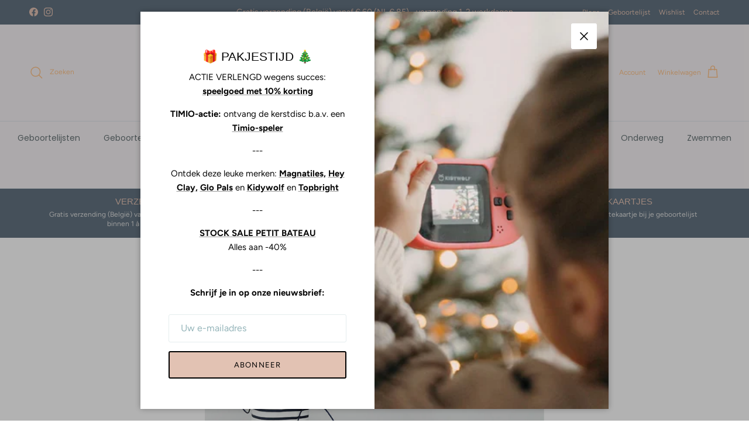

--- FILE ---
content_type: text/html; charset=utf-8
request_url: https://www.hello-world.be/products/frigg-fairytale-latex-thelittlematchgirl-t2
body_size: 40881
content:
<!doctype html>
<html class="no-js" lang="nl" dir="ltr">
<head>
  <!-- Google tag (gtag.js) -->
<script async src="https://www.googletagmanager.com/gtag/js?id=AW-10844452431">
</script>
<script>
  window.dataLayer = window.dataLayer || [];
  function gtag(){dataLayer.push(arguments);}
  gtag('js', new Date());

  gtag('config', 'AW-10844452431');
</script><meta charset="utf-8">
<meta name="viewport" content="width=device-width,initial-scale=1">
<title>Frigg - fairytale - latex - the little match girl - t2 &ndash; Hello World</title><link rel="canonical" href="https://www.hello-world.be/products/frigg-fairytale-latex-thelittlematchgirl-t2"><link rel="icon" href="//www.hello-world.be/cdn/shop/files/favicon.png?crop=center&height=48&v=1646732210&width=48" type="image/png">
  <link rel="apple-touch-icon" href="//www.hello-world.be/cdn/shop/files/favicon.png?crop=center&height=180&v=1646732210&width=180"><meta name="description" content="FRIGG latex tutje is gemaakt van uitsluitend veilige materialen en vrij van nare stoffen. De luchtgaatjes in de vorm zorgen voor genoeg luchtcirculatie tijdens het tutteren. De ronde speen is gemaakt uit natuurlijk rubber en voldoen aan Europese normen en zijn perfect veilig voor jouw baby.Bovendien zijn de Frigg fopsp"><meta property="og:site_name" content="Hello World">
<meta property="og:url" content="https://www.hello-world.be/products/frigg-fairytale-latex-thelittlematchgirl-t2">
<meta property="og:title" content="Frigg - fairytale - latex - the little match girl - t2">
<meta property="og:type" content="product">
<meta property="og:description" content="FRIGG latex tutje is gemaakt van uitsluitend veilige materialen en vrij van nare stoffen. De luchtgaatjes in de vorm zorgen voor genoeg luchtcirculatie tijdens het tutteren. De ronde speen is gemaakt uit natuurlijk rubber en voldoen aan Europese normen en zijn perfect veilig voor jouw baby.Bovendien zijn de Frigg fopsp"><meta property="og:image" content="http://www.hello-world.be/cdn/shop/products/frigg--fairytale--latex--the-little-match-girl--t2.jpg?crop=center&height=1200&v=1739809434&width=1200">
  <meta property="og:image:secure_url" content="https://www.hello-world.be/cdn/shop/products/frigg--fairytale--latex--the-little-match-girl--t2.jpg?crop=center&height=1200&v=1739809434&width=1200">
  <meta property="og:image:width" content="800">
  <meta property="og:image:height" content="800"><meta property="og:price:amount" content="5,45">
  <meta property="og:price:currency" content="EUR"><meta name="twitter:card" content="summary_large_image">
<meta name="twitter:title" content="Frigg - fairytale - latex - the little match girl - t2">
<meta name="twitter:description" content="FRIGG latex tutje is gemaakt van uitsluitend veilige materialen en vrij van nare stoffen. De luchtgaatjes in de vorm zorgen voor genoeg luchtcirculatie tijdens het tutteren. De ronde speen is gemaakt uit natuurlijk rubber en voldoen aan Europese normen en zijn perfect veilig voor jouw baby.Bovendien zijn de Frigg fopsp">
<style>@font-face {
  font-family: Figtree;
  font-weight: 400;
  font-style: normal;
  font-display: fallback;
  src: url("//www.hello-world.be/cdn/fonts/figtree/figtree_n4.3c0838aba1701047e60be6a99a1b0a40ce9b8419.woff2") format("woff2"),
       url("//www.hello-world.be/cdn/fonts/figtree/figtree_n4.c0575d1db21fc3821f17fd6617d3dee552312137.woff") format("woff");
}
@font-face {
  font-family: Figtree;
  font-weight: 700;
  font-style: normal;
  font-display: fallback;
  src: url("//www.hello-world.be/cdn/fonts/figtree/figtree_n7.2fd9bfe01586148e644724096c9d75e8c7a90e55.woff2") format("woff2"),
       url("//www.hello-world.be/cdn/fonts/figtree/figtree_n7.ea05de92d862f9594794ab281c4c3a67501ef5fc.woff") format("woff");
}
@font-face {
  font-family: Figtree;
  font-weight: 500;
  font-style: normal;
  font-display: fallback;
  src: url("//www.hello-world.be/cdn/fonts/figtree/figtree_n5.3b6b7df38aa5986536945796e1f947445832047c.woff2") format("woff2"),
       url("//www.hello-world.be/cdn/fonts/figtree/figtree_n5.f26bf6dcae278b0ed902605f6605fa3338e81dab.woff") format("woff");
}
@font-face {
  font-family: Figtree;
  font-weight: 400;
  font-style: italic;
  font-display: fallback;
  src: url("//www.hello-world.be/cdn/fonts/figtree/figtree_i4.89f7a4275c064845c304a4cf8a4a586060656db2.woff2") format("woff2"),
       url("//www.hello-world.be/cdn/fonts/figtree/figtree_i4.6f955aaaafc55a22ffc1f32ecf3756859a5ad3e2.woff") format("woff");
}
@font-face {
  font-family: Figtree;
  font-weight: 700;
  font-style: italic;
  font-display: fallback;
  src: url("//www.hello-world.be/cdn/fonts/figtree/figtree_i7.06add7096a6f2ab742e09ec7e498115904eda1fe.woff2") format("woff2"),
       url("//www.hello-world.be/cdn/fonts/figtree/figtree_i7.ee584b5fcaccdbb5518c0228158941f8df81b101.woff") format("woff");
}
@font-face {
  font-family: Questrial;
  font-weight: 400;
  font-style: normal;
  font-display: fallback;
  src: url("//www.hello-world.be/cdn/fonts/questrial/questrial_n4.66abac5d8209a647b4bf8089b0451928ef144c07.woff2") format("woff2"),
       url("//www.hello-world.be/cdn/fonts/questrial/questrial_n4.e86c53e77682db9bf4b0ee2dd71f214dc16adda4.woff") format("woff");
}
@font-face {
  font-family: Poppins;
  font-weight: 400;
  font-style: normal;
  font-display: fallback;
  src: url("//www.hello-world.be/cdn/fonts/poppins/poppins_n4.0ba78fa5af9b0e1a374041b3ceaadf0a43b41362.woff2") format("woff2"),
       url("//www.hello-world.be/cdn/fonts/poppins/poppins_n4.214741a72ff2596839fc9760ee7a770386cf16ca.woff") format("woff");
}
@font-face {
  font-family: Poppins;
  font-weight: 600;
  font-style: normal;
  font-display: fallback;
  src: url("//www.hello-world.be/cdn/fonts/poppins/poppins_n6.aa29d4918bc243723d56b59572e18228ed0786f6.woff2") format("woff2"),
       url("//www.hello-world.be/cdn/fonts/poppins/poppins_n6.5f815d845fe073750885d5b7e619ee00e8111208.woff") format("woff");
}
:root {
  --page-container-width:          1640px;
  --reading-container-width:       720px;
  --divider-opacity:               0.14;
  --gutter-large:                  30px;
  --gutter-desktop:                20px;
  --gutter-mobile:                 16px;
  --section-padding:               50px;
  --larger-section-padding:        80px;
  --larger-section-padding-mobile: 60px;
  --largest-section-padding:       110px;
  --aos-animate-duration:          0.6s;

  --base-font-family:              Figtree, sans-serif;
  --base-font-weight:              400;
  --base-font-style:               normal;
  --heading-font-family:           "system_ui", -apple-system, 'Segoe UI', Roboto, 'Helvetica Neue', 'Noto Sans', 'Liberation Sans', Arial, sans-serif, 'Apple Color Emoji', 'Segoe UI Emoji', 'Segoe UI Symbol', 'Noto Color Emoji';
  --heading-font-weight:           400;
  --heading-font-style:            normal;
  --heading-font-letter-spacing:   normal;
  --logo-font-family:              Questrial, sans-serif;
  --logo-font-weight:              400;
  --logo-font-style:               normal;
  --nav-font-family:               Poppins, sans-serif;
  --nav-font-weight:               400;
  --nav-font-style:                normal;

  --base-text-size:15px;
  --base-line-height:              1.6;
  --input-text-size:16px;
  --smaller-text-size-1:12px;
  --smaller-text-size-2:14px;
  --smaller-text-size-3:12px;
  --smaller-text-size-4:11px;
  --larger-text-size:34px;
  --super-large-text-size:60px;
  --super-large-mobile-text-size:27px;
  --larger-mobile-text-size:27px;
  --logo-text-size:24px;--btn-letter-spacing: 0.08em;
    --btn-text-transform: uppercase;
    --button-text-size: 13px;
    --quickbuy-button-text-size: 13;
    --small-feature-link-font-size: 0.75em;
    --input-btn-padding-top: 1.2em;
    --input-btn-padding-bottom: 1.2em;--heading-text-transform:uppercase;
  --nav-text-size:                      14px;
  --mobile-menu-font-weight:            600;

  --body-bg-color:                      255 255 255;
  --bg-color:                           255 255 255;
  --body-text-color:                    149 181 186;
  --text-color:                         149 181 186;

  --header-text-col:                    #ffc48c;--header-text-hover-col:             var(--main-nav-link-hover-col);--header-bg-col:                     #f7f3f5;
  --heading-color:                     64 50 52;
  --body-heading-color:                64 50 52;
  --heading-divider-col:               #dfe3e8;

  --logo-col:                          #212b36;
  --main-nav-bg:                       #f7f3f5;
  --main-nav-link-col:                 #687477;
  --main-nav-link-hover-col:           #000000;
  --main-nav-link-featured-col:        #dd9a1a;

  --link-color:                        99 115 129;
  --body-link-color:                   99 115 129;

  --btn-bg-color:                        226 194 179;
  --btn-bg-hover-color:                  255 232 84;
  --btn-border-color:                    226 194 179;
  --btn-border-hover-color:              255 232 84;
  --btn-text-color:                      64 50 52;
  --btn-text-hover-color:                64 50 52;--btn-alt-bg-color:                    226 194 179;
  --btn-alt-text-color:                  0 0 0;
  --btn-alt-border-color:                0 0 0;
  --btn-alt-border-hover-color:          0 0 0;--btn-ter-bg-color:                    235 235 235;
  --btn-ter-text-color:                  92 134 141;
  --btn-ter-bg-hover-color:              226 194 179;
  --btn-ter-text-hover-color:            64 50 52;--btn-border-radius: 3px;
    --btn-inspired-border-radius: 3px;--color-scheme-default:                             #ffffff;
  --color-scheme-default-color:                       255 255 255;
  --color-scheme-default-text-color:                  149 181 186;
  --color-scheme-default-head-color:                  64 50 52;
  --color-scheme-default-link-color:                  99 115 129;
  --color-scheme-default-btn-text-color:              64 50 52;
  --color-scheme-default-btn-text-hover-color:        64 50 52;
  --color-scheme-default-btn-bg-color:                226 194 179;
  --color-scheme-default-btn-bg-hover-color:          255 232 84;
  --color-scheme-default-btn-border-color:            226 194 179;
  --color-scheme-default-btn-border-hover-color:      255 232 84;
  --color-scheme-default-btn-alt-text-color:          0 0 0;
  --color-scheme-default-btn-alt-bg-color:            226 194 179;
  --color-scheme-default-btn-alt-border-color:        0 0 0;
  --color-scheme-default-btn-alt-border-hover-color:  0 0 0;

  --color-scheme-1:                             #ffffff;
  --color-scheme-1-color:                       255 255 255;
  --color-scheme-1-text-color:                  33 43 54;
  --color-scheme-1-head-color:                  33 43 54;
  --color-scheme-1-link-color:                  99 115 129;
  --color-scheme-1-btn-text-color:              255 255 255;
  --color-scheme-1-btn-text-hover-color:        255 255 255;
  --color-scheme-1-btn-bg-color:                35 35 35;
  --color-scheme-1-btn-bg-hover-color:          0 0 0;
  --color-scheme-1-btn-border-color:            35 35 35;
  --color-scheme-1-btn-border-hover-color:      0 0 0;
  --color-scheme-1-btn-alt-text-color:          35 35 35;
  --color-scheme-1-btn-alt-bg-color:            255 255 255;
  --color-scheme-1-btn-alt-border-color:        35 35 35;
  --color-scheme-1-btn-alt-border-hover-color:  35 35 35;

  --color-scheme-2:                             #f2f2f2;
  --color-scheme-2-color:                       242 242 242;
  --color-scheme-2-text-color:                  52 52 52;
  --color-scheme-2-head-color:                  52 52 52;
  --color-scheme-2-link-color:                  52 52 52;
  --color-scheme-2-btn-text-color:              255 255 255;
  --color-scheme-2-btn-text-hover-color:        255 255 255;
  --color-scheme-2-btn-bg-color:                35 35 35;
  --color-scheme-2-btn-bg-hover-color:          0 0 0;
  --color-scheme-2-btn-border-color:            35 35 35;
  --color-scheme-2-btn-border-hover-color:      0 0 0;
  --color-scheme-2-btn-alt-text-color:          35 35 35;
  --color-scheme-2-btn-alt-bg-color:            255 255 255;
  --color-scheme-2-btn-alt-border-color:        35 35 35;
  --color-scheme-2-btn-alt-border-hover-color:  35 35 35;

  /* Shop Pay payment terms */
  --payment-terms-background-color:    #ffffff;--quickbuy-bg: 255 255 255;--body-input-background-color:       rgb(var(--body-bg-color));
  --input-background-color:            rgb(var(--body-bg-color));
  --body-input-text-color:             var(--body-text-color);
  --input-text-color:                  var(--body-text-color);
  --body-input-border-color:           rgb(229, 237, 238);
  --input-border-color:                rgb(229, 237, 238);
  --input-border-color-hover:          rgb(197, 214, 217);
  --input-border-color-active:         rgb(149, 181, 186);

  --swatch-cross-svg:                  url("data:image/svg+xml,%3Csvg xmlns='http://www.w3.org/2000/svg' width='240' height='240' viewBox='0 0 24 24' fill='none' stroke='rgb(229, 237, 238)' stroke-width='0.09' preserveAspectRatio='none' %3E%3Cline x1='24' y1='0' x2='0' y2='24'%3E%3C/line%3E%3C/svg%3E");
  --swatch-cross-hover:                url("data:image/svg+xml,%3Csvg xmlns='http://www.w3.org/2000/svg' width='240' height='240' viewBox='0 0 24 24' fill='none' stroke='rgb(197, 214, 217)' stroke-width='0.09' preserveAspectRatio='none' %3E%3Cline x1='24' y1='0' x2='0' y2='24'%3E%3C/line%3E%3C/svg%3E");
  --swatch-cross-active:               url("data:image/svg+xml,%3Csvg xmlns='http://www.w3.org/2000/svg' width='240' height='240' viewBox='0 0 24 24' fill='none' stroke='rgb(149, 181, 186)' stroke-width='0.09' preserveAspectRatio='none' %3E%3Cline x1='24' y1='0' x2='0' y2='24'%3E%3C/line%3E%3C/svg%3E");

  --footer-divider-col:                #e2e2e2;
  --footer-text-col:                   64 50 52;
  --footer-heading-col:                0 0 0;
  --footer-bg-col:                     247 243 245;--product-label-overlay-justify: flex-start;--product-label-overlay-align: flex-start;--product-label-overlay-reduction-text:   #ffffff;
  --product-label-overlay-reduction-bg:     #c20000;
  --product-label-overlay-reduction-text-weight: 600;
  --product-label-overlay-stock-text:       #e1d67a;
  --product-label-overlay-stock-bg:         #e2c2b3;
  --product-label-overlay-new-text:         #ffffff;
  --product-label-overlay-new-bg:           #de9d9a;
  --product-label-overlay-meta-text:        #ffffff;
  --product-label-overlay-meta-bg:          #09728c;
  --product-label-sale-text:                #c20000;
  --product-label-sold-text:                #171717;
  --product-label-preorder-text:            #3ea36a;

  --product-block-crop-align:               center;

  
  --product-block-price-align:              flex-start;
  --product-block-price-item-margin-start:  initial;
  --product-block-price-item-margin-end:    .5rem;
  

  

  --collection-block-image-position:   center center;

  --swatch-picker-image-size:          68px;
  --swatch-crop-align:                 center center;

  --image-overlay-text-color:          0 0 0;--image-overlay-bg:                  rgba(255, 255, 255, 0.1);
  --image-overlay-shadow-start:        rgb(0 0 0 / 0.15);
  --image-overlay-box-opacity:         0.9;--product-inventory-ok-box-color:            #f2faf0;
  --product-inventory-ok-text-color:           #108043;
  --product-inventory-ok-icon-box-fill-color:  #fff;
  --product-inventory-low-box-color:           #fcf1cd;
  --product-inventory-low-text-color:          #dd9a1a;
  --product-inventory-low-icon-box-fill-color: #fff;
  --product-inventory-low-text-color-channels: 16, 128, 67;
  --product-inventory-ok-text-color-channels:  221, 154, 26;

  --rating-star-color: 246 165 41;--overlay-align-left: start;
    --overlay-align-right: end;}html[dir=rtl] {
  --overlay-right-text-m-left: 0;
  --overlay-right-text-m-right: auto;
  --overlay-left-shadow-left-left: 15%;
  --overlay-left-shadow-left-right: -50%;
  --overlay-left-shadow-right-left: -85%;
  --overlay-left-shadow-right-right: 0;
}.image-overlay--bg-box .text-overlay .text-overlay__text {
    --image-overlay-box-bg: 255 255 255;
    --heading-color: var(--body-heading-color);
    --text-color: var(--body-text-color);
    --link-color: var(--body-link-color);
  }::selection {
    background: rgb(var(--body-heading-color));
    color: rgb(var(--body-bg-color));
  }
  ::-moz-selection {
    background: rgb(var(--body-heading-color));
    color: rgb(var(--body-bg-color));
  }.navigation .h1 {
  color: inherit !important;
}.use-color-scheme--default {
  --product-label-sale-text:           #c20000;
  --product-label-sold-text:           #171717;
  --product-label-preorder-text:       #3ea36a;
  --input-background-color:            rgb(var(--body-bg-color));
  --input-text-color:                  var(--body-input-text-color);
  --input-border-color:                rgb(229, 237, 238);
  --input-border-color-hover:          rgb(197, 214, 217);
  --input-border-color-active:         rgb(149, 181, 186);
}.use-color-scheme--1 {
  --product-label-sale-text:           currentColor;
  --product-label-sold-text:           currentColor;
  --product-label-preorder-text:       currentColor;
  --input-background-color:            transparent;
  --input-text-color:                  33 43 54;
  --input-border-color:                rgb(188, 191, 195);
  --input-border-color-hover:          rgb(133, 138, 144);
  --input-border-color-active:         rgb(33, 43, 54);
}.use-color-scheme--2 {
  --product-label-sale-text:           currentColor;
  --product-label-sold-text:           currentColor;
  --product-label-preorder-text:       currentColor;
  --input-background-color:            transparent;
  --input-text-color:                  52 52 52;
  --input-border-color:                rgb(185, 185, 185);
  --input-border-color-hover:          rgb(138, 138, 138);
  --input-border-color-active:         rgb(52, 52, 52);
}</style>

  <link href="//www.hello-world.be/cdn/shop/t/31/assets/main.css?v=59812818702299870031761132403" rel="stylesheet" type="text/css" media="all" />
<link rel="preload" as="font" href="//www.hello-world.be/cdn/fonts/figtree/figtree_n4.3c0838aba1701047e60be6a99a1b0a40ce9b8419.woff2" type="font/woff2" crossorigin><script>
    document.documentElement.className = document.documentElement.className.replace('no-js', 'js');

    window.theme = {
      info: {
        name: 'Symmetry',
        version: '8.1.0'
      },
      device: {
        hasTouch: window.matchMedia('(any-pointer: coarse)').matches,
        hasHover: window.matchMedia('(hover: hover)').matches
      },
      mediaQueries: {
        md: '(min-width: 768px)',
        productMediaCarouselBreak: '(min-width: 1041px)'
      },
      routes: {
        base: 'https://www.hello-world.be',
        cart: '/cart',
        cartAdd: '/cart/add.js',
        cartUpdate: '/cart/update.js',
        predictiveSearch: '/search/suggest'
      },
      strings: {
        cartTermsConfirmation: "U moet akkoord gaan met de voorwaarden voordat u verdergaat.",
        cartItemsQuantityError: "U kunt slechts [QUANTITY] van dit artikel aan uw winkelwagen toevoegen.",
        generalSearchViewAll: "Alle zoekresultaten weergeven",
        noStock: "Slachtoffer van zijn succes",
        noVariant: "Niet beschikbaar",
        productsProductChooseA: "Kiezen",
        generalSearchPages: "Pagina’s",
        generalSearchNoResultsWithoutTerms: "Sorry, we hebben geen resultaten gevonden",
        shippingCalculator: {
          singleRate: "Er is één verzendtarief voor deze bestemming:",
          multipleRates: "Er zijn meerdere verzendtarieven voor deze bestemming:",
          noRates: "Wij verzenden niet naar deze bestemming."
        },
        regularPrice: "Reguliere prijs",
        salePrice: "Verkoopprijs"
      },
      settings: {
        moneyWithCurrencyFormat: "€{{amount_with_comma_separator}} EUR",
        cartType: "page",
        afterAddToCart: "notification",
        quickbuyStyle: "off",
        externalLinksNewTab: true,
        internalLinksSmoothScroll: true
      }
    }

    theme.inlineNavigationCheck = function() {
      var pageHeader = document.querySelector('.pageheader'),
          inlineNavContainer = pageHeader.querySelector('.logo-area__left__inner'),
          inlineNav = inlineNavContainer.querySelector('.navigation--left');
      if (inlineNav && getComputedStyle(inlineNav).display != 'none') {
        var inlineMenuCentered = document.querySelector('.pageheader--layout-inline-menu-center'),
            logoContainer = document.querySelector('.logo-area__middle__inner');
        if(inlineMenuCentered) {
          var rightWidth = document.querySelector('.logo-area__right__inner').clientWidth,
              middleWidth = logoContainer.clientWidth,
              logoArea = document.querySelector('.logo-area'),
              computedLogoAreaStyle = getComputedStyle(logoArea),
              logoAreaInnerWidth = logoArea.clientWidth - Math.ceil(parseFloat(computedLogoAreaStyle.paddingLeft)) - Math.ceil(parseFloat(computedLogoAreaStyle.paddingRight)),
              availableNavWidth = logoAreaInnerWidth - Math.max(rightWidth, middleWidth) * 2 - 40;
          inlineNavContainer.style.maxWidth = availableNavWidth + 'px';
        }

        var firstInlineNavLink = inlineNav.querySelector('.navigation__item:first-child'),
            lastInlineNavLink = inlineNav.querySelector('.navigation__item:last-child');
        if (lastInlineNavLink) {
          var inlineNavWidth = null;
          if(document.querySelector('html[dir=rtl]')) {
            inlineNavWidth = firstInlineNavLink.offsetLeft - lastInlineNavLink.offsetLeft + firstInlineNavLink.offsetWidth;
          } else {
            inlineNavWidth = lastInlineNavLink.offsetLeft - firstInlineNavLink.offsetLeft + lastInlineNavLink.offsetWidth;
          }
          if (inlineNavContainer.offsetWidth >= inlineNavWidth) {
            pageHeader.classList.add('pageheader--layout-inline-permitted');
            var tallLogo = logoContainer.clientHeight > lastInlineNavLink.clientHeight + 20;
            if (tallLogo) {
              inlineNav.classList.add('navigation--tight-underline');
            } else {
              inlineNav.classList.remove('navigation--tight-underline');
            }
          } else {
            pageHeader.classList.remove('pageheader--layout-inline-permitted');
          }
        }
      }
    };

    theme.setInitialHeaderHeightProperty = () => {
      const section = document.querySelector('.section-header');
      if (section) {
        document.documentElement.style.setProperty('--theme-header-height', Math.ceil(section.clientHeight) + 'px');
      }
    };
  </script>

  <script src="//www.hello-world.be/cdn/shop/t/31/assets/main.js?v=117527606522457621901761132404" defer></script>
    <script src="//www.hello-world.be/cdn/shop/t/31/assets/animate-on-scroll.js?v=15249566486942820451761132389" defer></script>
    <link href="//www.hello-world.be/cdn/shop/t/31/assets/animate-on-scroll.css?v=135962721104954213331761132388" rel="stylesheet" type="text/css" media="all" />
  

  <script>window.performance && window.performance.mark && window.performance.mark('shopify.content_for_header.start');</script><meta name="google-site-verification" content="92zlxFuHynx5GOlMt7GzTBpu8AvmXb5zJ_hKEY9eOKs">
<meta name="facebook-domain-verification" content="yvbkcjkq4y9qte8oc7cg53npc0lwzb">
<meta id="shopify-digital-wallet" name="shopify-digital-wallet" content="/56181194906/digital_wallets/dialog">
<meta name="shopify-checkout-api-token" content="6b9b0a7f58ab802d178f0333692708e2">
<meta id="in-context-paypal-metadata" data-shop-id="56181194906" data-venmo-supported="false" data-environment="production" data-locale="nl_NL" data-paypal-v4="true" data-currency="EUR">
<link rel="alternate" hreflang="x-default" href="https://www.hello-world.be/products/frigg-fairytale-latex-thelittlematchgirl-t2">
<link rel="alternate" hreflang="fr" href="https://www.hello-world.be/fr/products/frigg-fairytale-latex-thelittlematchgirl-t2">
<link rel="alternate" type="application/json+oembed" href="https://www.hello-world.be/products/frigg-fairytale-latex-thelittlematchgirl-t2.oembed">
<script async="async" src="/checkouts/internal/preloads.js?locale=nl-BE"></script>
<script id="apple-pay-shop-capabilities" type="application/json">{"shopId":56181194906,"countryCode":"BE","currencyCode":"EUR","merchantCapabilities":["supports3DS"],"merchantId":"gid:\/\/shopify\/Shop\/56181194906","merchantName":"Hello World","requiredBillingContactFields":["postalAddress","email"],"requiredShippingContactFields":["postalAddress","email"],"shippingType":"shipping","supportedNetworks":["visa","maestro","masterCard"],"total":{"type":"pending","label":"Hello World","amount":"1.00"},"shopifyPaymentsEnabled":true,"supportsSubscriptions":true}</script>
<script id="shopify-features" type="application/json">{"accessToken":"6b9b0a7f58ab802d178f0333692708e2","betas":["rich-media-storefront-analytics"],"domain":"www.hello-world.be","predictiveSearch":true,"shopId":56181194906,"locale":"nl"}</script>
<script>var Shopify = Shopify || {};
Shopify.shop = "hello-world-be.myshopify.com";
Shopify.locale = "nl";
Shopify.currency = {"active":"EUR","rate":"1.0"};
Shopify.country = "BE";
Shopify.theme = {"name":"Bijgewerkte kopie van Bijgewerkte kopie van Bij...","id":178856558928,"schema_name":"Symmetry","schema_version":"8.1.0","theme_store_id":568,"role":"main"};
Shopify.theme.handle = "null";
Shopify.theme.style = {"id":null,"handle":null};
Shopify.cdnHost = "www.hello-world.be/cdn";
Shopify.routes = Shopify.routes || {};
Shopify.routes.root = "/";</script>
<script type="module">!function(o){(o.Shopify=o.Shopify||{}).modules=!0}(window);</script>
<script>!function(o){function n(){var o=[];function n(){o.push(Array.prototype.slice.apply(arguments))}return n.q=o,n}var t=o.Shopify=o.Shopify||{};t.loadFeatures=n(),t.autoloadFeatures=n()}(window);</script>
<script id="shop-js-analytics" type="application/json">{"pageType":"product"}</script>
<script defer="defer" async type="module" src="//www.hello-world.be/cdn/shopifycloud/shop-js/modules/v2/client.init-shop-cart-sync_BPkjDs8F.nl.esm.js"></script>
<script defer="defer" async type="module" src="//www.hello-world.be/cdn/shopifycloud/shop-js/modules/v2/chunk.common_CUxkH0kz.esm.js"></script>
<script type="module">
  await import("//www.hello-world.be/cdn/shopifycloud/shop-js/modules/v2/client.init-shop-cart-sync_BPkjDs8F.nl.esm.js");
await import("//www.hello-world.be/cdn/shopifycloud/shop-js/modules/v2/chunk.common_CUxkH0kz.esm.js");

  window.Shopify.SignInWithShop?.initShopCartSync?.({"fedCMEnabled":true,"windoidEnabled":true});

</script>
<script>(function() {
  var isLoaded = false;
  function asyncLoad() {
    if (isLoaded) return;
    isLoaded = true;
    var urls = ["https:\/\/ecommplugins-scripts.trustpilot.com\/v2.1\/js\/header.min.js?settings=eyJrZXkiOiJYVHhHekQwaWVOZzQ3Vko0IiwicyI6InNrdSJ9\u0026v=2.5\u0026shop=hello-world-be.myshopify.com","https:\/\/ecommplugins-trustboxsettings.trustpilot.com\/hello-world-be.myshopify.com.js?settings=1689709058595\u0026shop=hello-world-be.myshopify.com","https:\/\/widget.trustpilot.com\/bootstrap\/v5\/tp.widget.sync.bootstrap.min.js?shop=hello-world-be.myshopify.com","https:\/\/gift-reggie.eshopadmin.com\/static\/js\/agglomeration.js?shop=hello-world-be.myshopify.com"];
    for (var i = 0; i < urls.length; i++) {
      var s = document.createElement('script');
      s.type = 'text/javascript';
      s.async = true;
      s.src = urls[i];
      var x = document.getElementsByTagName('script')[0];
      x.parentNode.insertBefore(s, x);
    }
  };
  if(window.attachEvent) {
    window.attachEvent('onload', asyncLoad);
  } else {
    window.addEventListener('load', asyncLoad, false);
  }
})();</script>
<script id="__st">var __st={"a":56181194906,"offset":3600,"reqid":"148b4909-3caf-4729-a7df-165743f270ab-1762726113","pageurl":"www.hello-world.be\/products\/frigg-fairytale-latex-thelittlematchgirl-t2","u":"ac2f6a5f5a19","p":"product","rtyp":"product","rid":7526334202010};</script>
<script>window.ShopifyPaypalV4VisibilityTracking = true;</script>
<script id="captcha-bootstrap">!function(){'use strict';const t='contact',e='account',n='new_comment',o=[[t,t],['blogs',n],['comments',n],[t,'customer']],c=[[e,'customer_login'],[e,'guest_login'],[e,'recover_customer_password'],[e,'create_customer']],r=t=>t.map((([t,e])=>`form[action*='/${t}']:not([data-nocaptcha='true']) input[name='form_type'][value='${e}']`)).join(','),a=t=>()=>t?[...document.querySelectorAll(t)].map((t=>t.form)):[];function s(){const t=[...o],e=r(t);return a(e)}const i='password',u='form_key',d=['recaptcha-v3-token','g-recaptcha-response','h-captcha-response',i],f=()=>{try{return window.sessionStorage}catch{return}},m='__shopify_v',_=t=>t.elements[u];function p(t,e,n=!1){try{const o=window.sessionStorage,c=JSON.parse(o.getItem(e)),{data:r}=function(t){const{data:e,action:n}=t;return t[m]||n?{data:e,action:n}:{data:t,action:n}}(c);for(const[e,n]of Object.entries(r))t.elements[e]&&(t.elements[e].value=n);n&&o.removeItem(e)}catch(o){console.error('form repopulation failed',{error:o})}}const l='form_type',E='cptcha';function T(t){t.dataset[E]=!0}const w=window,h=w.document,L='Shopify',v='ce_forms',y='captcha';let A=!1;((t,e)=>{const n=(g='f06e6c50-85a8-45c8-87d0-21a2b65856fe',I='https://cdn.shopify.com/shopifycloud/storefront-forms-hcaptcha/ce_storefront_forms_captcha_hcaptcha.v1.5.2.iife.js',D={infoText:'Beschermd door hCaptcha',privacyText:'Privacy',termsText:'Voorwaarden'},(t,e,n)=>{const o=w[L][v],c=o.bindForm;if(c)return c(t,g,e,D).then(n);var r;o.q.push([[t,g,e,D],n]),r=I,A||(h.body.append(Object.assign(h.createElement('script'),{id:'captcha-provider',async:!0,src:r})),A=!0)});var g,I,D;w[L]=w[L]||{},w[L][v]=w[L][v]||{},w[L][v].q=[],w[L][y]=w[L][y]||{},w[L][y].protect=function(t,e){n(t,void 0,e),T(t)},Object.freeze(w[L][y]),function(t,e,n,w,h,L){const[v,y,A,g]=function(t,e,n){const i=e?o:[],u=t?c:[],d=[...i,...u],f=r(d),m=r(i),_=r(d.filter((([t,e])=>n.includes(e))));return[a(f),a(m),a(_),s()]}(w,h,L),I=t=>{const e=t.target;return e instanceof HTMLFormElement?e:e&&e.form},D=t=>v().includes(t);t.addEventListener('submit',(t=>{const e=I(t);if(!e)return;const n=D(e)&&!e.dataset.hcaptchaBound&&!e.dataset.recaptchaBound,o=_(e),c=g().includes(e)&&(!o||!o.value);(n||c)&&t.preventDefault(),c&&!n&&(function(t){try{if(!f())return;!function(t){const e=f();if(!e)return;const n=_(t);if(!n)return;const o=n.value;o&&e.removeItem(o)}(t);const e=Array.from(Array(32),(()=>Math.random().toString(36)[2])).join('');!function(t,e){_(t)||t.append(Object.assign(document.createElement('input'),{type:'hidden',name:u})),t.elements[u].value=e}(t,e),function(t,e){const n=f();if(!n)return;const o=[...t.querySelectorAll(`input[type='${i}']`)].map((({name:t})=>t)),c=[...d,...o],r={};for(const[a,s]of new FormData(t).entries())c.includes(a)||(r[a]=s);n.setItem(e,JSON.stringify({[m]:1,action:t.action,data:r}))}(t,e)}catch(e){console.error('failed to persist form',e)}}(e),e.submit())}));const S=(t,e)=>{t&&!t.dataset[E]&&(n(t,e.some((e=>e===t))),T(t))};for(const o of['focusin','change'])t.addEventListener(o,(t=>{const e=I(t);D(e)&&S(e,y())}));const B=e.get('form_key'),M=e.get(l),P=B&&M;t.addEventListener('DOMContentLoaded',(()=>{const t=y();if(P)for(const e of t)e.elements[l].value===M&&p(e,B);[...new Set([...A(),...v().filter((t=>'true'===t.dataset.shopifyCaptcha))])].forEach((e=>S(e,t)))}))}(h,new URLSearchParams(w.location.search),n,t,e,['guest_login'])})(!1,!0)}();</script>
<script integrity="sha256-52AcMU7V7pcBOXWImdc/TAGTFKeNjmkeM1Pvks/DTgc=" data-source-attribution="shopify.loadfeatures" defer="defer" src="//www.hello-world.be/cdn/shopifycloud/storefront/assets/storefront/load_feature-81c60534.js" crossorigin="anonymous"></script>
<script data-source-attribution="shopify.dynamic_checkout.dynamic.init">var Shopify=Shopify||{};Shopify.PaymentButton=Shopify.PaymentButton||{isStorefrontPortableWallets:!0,init:function(){window.Shopify.PaymentButton.init=function(){};var t=document.createElement("script");t.src="https://www.hello-world.be/cdn/shopifycloud/portable-wallets/latest/portable-wallets.nl.js",t.type="module",document.head.appendChild(t)}};
</script>
<script data-source-attribution="shopify.dynamic_checkout.buyer_consent">
  function portableWalletsHideBuyerConsent(e){var t=document.getElementById("shopify-buyer-consent"),n=document.getElementById("shopify-subscription-policy-button");t&&n&&(t.classList.add("hidden"),t.setAttribute("aria-hidden","true"),n.removeEventListener("click",e))}function portableWalletsShowBuyerConsent(e){var t=document.getElementById("shopify-buyer-consent"),n=document.getElementById("shopify-subscription-policy-button");t&&n&&(t.classList.remove("hidden"),t.removeAttribute("aria-hidden"),n.addEventListener("click",e))}window.Shopify?.PaymentButton&&(window.Shopify.PaymentButton.hideBuyerConsent=portableWalletsHideBuyerConsent,window.Shopify.PaymentButton.showBuyerConsent=portableWalletsShowBuyerConsent);
</script>
<script>
  function portableWalletsCleanup(e){e&&e.src&&console.error("Failed to load portable wallets script "+e.src);var t=document.querySelectorAll("shopify-accelerated-checkout .shopify-payment-button__skeleton, shopify-accelerated-checkout-cart .wallet-cart-button__skeleton"),e=document.getElementById("shopify-buyer-consent");for(let e=0;e<t.length;e++)t[e].remove();e&&e.remove()}function portableWalletsNotLoadedAsModule(e){e instanceof ErrorEvent&&"string"==typeof e.message&&e.message.includes("import.meta")&&"string"==typeof e.filename&&e.filename.includes("portable-wallets")&&(window.removeEventListener("error",portableWalletsNotLoadedAsModule),window.Shopify.PaymentButton.failedToLoad=e,"loading"===document.readyState?document.addEventListener("DOMContentLoaded",window.Shopify.PaymentButton.init):window.Shopify.PaymentButton.init())}window.addEventListener("error",portableWalletsNotLoadedAsModule);
</script>

<script type="module" src="https://www.hello-world.be/cdn/shopifycloud/portable-wallets/latest/portable-wallets.nl.js" onError="portableWalletsCleanup(this)" crossorigin="anonymous"></script>
<script nomodule>
  document.addEventListener("DOMContentLoaded", portableWalletsCleanup);
</script>

<script id='scb4127' type='text/javascript' async='' src='https://www.hello-world.be/cdn/shopifycloud/privacy-banner/storefront-banner.js'></script><link id="shopify-accelerated-checkout-styles" rel="stylesheet" media="screen" href="https://www.hello-world.be/cdn/shopifycloud/portable-wallets/latest/accelerated-checkout-backwards-compat.css" crossorigin="anonymous">
<style id="shopify-accelerated-checkout-cart">
        #shopify-buyer-consent {
  margin-top: 1em;
  display: inline-block;
  width: 100%;
}

#shopify-buyer-consent.hidden {
  display: none;
}

#shopify-subscription-policy-button {
  background: none;
  border: none;
  padding: 0;
  text-decoration: underline;
  font-size: inherit;
  cursor: pointer;
}

#shopify-subscription-policy-button::before {
  box-shadow: none;
}

      </style>
<script id="sections-script" data-sections="related-products,footer" defer="defer" src="//www.hello-world.be/cdn/shop/t/31/compiled_assets/scripts.js?6382"></script>
<script>window.performance && window.performance.mark && window.performance.mark('shopify.content_for_header.end');</script>
<!-- CC Custom Head Start --><!-- CC Custom Head End --><!-- BEGIN app block: shopify://apps/instafeed/blocks/head-block/c447db20-095d-4a10-9725-b5977662c9d5 --><link rel="preconnect" href="https://cdn.nfcube.com/">
<link rel="preconnect" href="https://scontent.cdninstagram.com/">


  <script>
    document.addEventListener('DOMContentLoaded', function () {
      let instafeedScript = document.createElement('script');

      
        instafeedScript.src = 'https://storage.nfcube.com/instafeed-03f49b5fce28226f91312716fbc8c249.js';
      

      document.body.appendChild(instafeedScript);
    });
  </script>





<!-- END app block --><!-- BEGIN app block: shopify://apps/gift-reggie-gift-registry/blocks/app-embed-block/00fe746e-081c-46a2-a15d-bcbd6f41b0f0 --><script type="application/json" id="gift_reggie_data">
  {
    "storefrontAccessToken": "331291e21cf2d65ef88ec55e8e1c331b",
    "registryId": null,
    "registryAdmin": null,
    "customerId": null,
    

    "productId": 7526334202010,
    "rootUrl": "\/",
    "accountLoginUrl": "https:\/\/account.hello-world.be?locale=nl\u0026region_country=BE",
    "currentLanguage": null,

    "button_layout": "row",
    "button_order": "registry_wishlist",
    "button_alignment": "center",
    "behavior_on_no_id": "disable",
    "wishlist_button_visibility": "everyone",
    "registry_button_visibility": "everyone",
    "registry_button_behavior": "ajax",
    "online_store_version": "2",
    "button_location_override": "",
    "button_location_override_position": "inside",

    "wishlist_button_appearance": "button",
    "registry_button_appearance": "button",
    "wishlist_button_classname": "",
    "registry_button_classname": "",
    "wishlist_button_image_not_present": null,
    "wishlist_button_image_is_present": null,
    "registry_button_image": null,

    "checkout_button_selector": "",

    "i18n": {
      "wishlist": {
        "idleAdd": "Add to Wishlist",
        "idleRemove": "Remove from Wishlist",
        "pending": "...",
        "successAdd": "Added to Wishlist",
        "successRemove": "Removed from Wishlist",
        "noVariant": "Add to Wishlist",
        "error": "Error"
      },
      "registry": {
        "idleAdd": "Add to Registry",
        "idleRemove": "Remove from Registry",
        "pending": "...",
        "successAdd": "Added to Registry",
        "successRemove": "Removed from Registry",
        "noVariant": "Add to Registry",
        "error": "Error"
      }
    }
  }
</script><script type="application/json" data-gift-reggie-data-override>{"i18n":{"wishlist":{"idleAdd":"Toevoegen aan wishlist","idleRemove":"Verwijderd van wishlist","pending":"...","successAdd":"Toegevoegd","successRemove":"Verwijderd","noVariant":"Toevoegen aan wishlist","error":"Error"},"registry":{"idleAdd":"Toevoegen aan geboortelijst","idleRemove":"Verwijderd van geboortelijst","pending":"...","successAdd":"Toegevoegd","successRemove":"Verwijderd","noVariant":"Toevoegen aan geboortelijst","error":"Error"}}}</script>
<style>
  :root {
    --gift-reggie-wishlist-button-background-color: #637381;
    --gift-reggie-wishlist-button-text-color: #ffffff;
    --gift-reggie-registry-button-background-color: #637381;
    --gift-reggie-registry-button-text-color: #ffffff;
  }
</style><style>
    
  </style>
<!-- END app block --><script src="https://cdn.shopify.com/extensions/9118a869-43ed-4a7b-9a43-d1dbca3b0281/forms-2271/assets/shopify-forms-loader.js" type="text/javascript" defer="defer"></script>
<script src="https://cdn.shopify.com/extensions/019986a8-2c91-701a-8029-ffa2bba48942/shopify-theme-app-extension-118/assets/app-embed-block.js" type="text/javascript" defer="defer"></script>
<link href="https://cdn.shopify.com/extensions/019986a8-2c91-701a-8029-ffa2bba48942/shopify-theme-app-extension-118/assets/app-embed-block.css" rel="stylesheet" type="text/css" media="all">
<link href="https://monorail-edge.shopifysvc.com" rel="dns-prefetch">
<script>(function(){if ("sendBeacon" in navigator && "performance" in window) {try {var session_token_from_headers = performance.getEntriesByType('navigation')[0].serverTiming.find(x => x.name == '_s').description;} catch {var session_token_from_headers = undefined;}var session_cookie_matches = document.cookie.match(/_shopify_s=([^;]*)/);var session_token_from_cookie = session_cookie_matches && session_cookie_matches.length === 2 ? session_cookie_matches[1] : "";var session_token = session_token_from_headers || session_token_from_cookie || "";function handle_abandonment_event(e) {var entries = performance.getEntries().filter(function(entry) {return /monorail-edge.shopifysvc.com/.test(entry.name);});if (!window.abandonment_tracked && entries.length === 0) {window.abandonment_tracked = true;var currentMs = Date.now();var navigation_start = performance.timing.navigationStart;var payload = {shop_id: 56181194906,url: window.location.href,navigation_start,duration: currentMs - navigation_start,session_token,page_type: "product"};window.navigator.sendBeacon("https://monorail-edge.shopifysvc.com/v1/produce", JSON.stringify({schema_id: "online_store_buyer_site_abandonment/1.1",payload: payload,metadata: {event_created_at_ms: currentMs,event_sent_at_ms: currentMs}}));}}window.addEventListener('pagehide', handle_abandonment_event);}}());</script>
<script id="web-pixels-manager-setup">(function e(e,d,r,n,o){if(void 0===o&&(o={}),!Boolean(null===(a=null===(i=window.Shopify)||void 0===i?void 0:i.analytics)||void 0===a?void 0:a.replayQueue)){var i,a;window.Shopify=window.Shopify||{};var t=window.Shopify;t.analytics=t.analytics||{};var s=t.analytics;s.replayQueue=[],s.publish=function(e,d,r){return s.replayQueue.push([e,d,r]),!0};try{self.performance.mark("wpm:start")}catch(e){}var l=function(){var e={modern:/Edge?\/(1{2}[4-9]|1[2-9]\d|[2-9]\d{2}|\d{4,})\.\d+(\.\d+|)|Firefox\/(1{2}[4-9]|1[2-9]\d|[2-9]\d{2}|\d{4,})\.\d+(\.\d+|)|Chrom(ium|e)\/(9{2}|\d{3,})\.\d+(\.\d+|)|(Maci|X1{2}).+ Version\/(15\.\d+|(1[6-9]|[2-9]\d|\d{3,})\.\d+)([,.]\d+|)( \(\w+\)|)( Mobile\/\w+|) Safari\/|Chrome.+OPR\/(9{2}|\d{3,})\.\d+\.\d+|(CPU[ +]OS|iPhone[ +]OS|CPU[ +]iPhone|CPU IPhone OS|CPU iPad OS)[ +]+(15[._]\d+|(1[6-9]|[2-9]\d|\d{3,})[._]\d+)([._]\d+|)|Android:?[ /-](13[3-9]|1[4-9]\d|[2-9]\d{2}|\d{4,})(\.\d+|)(\.\d+|)|Android.+Firefox\/(13[5-9]|1[4-9]\d|[2-9]\d{2}|\d{4,})\.\d+(\.\d+|)|Android.+Chrom(ium|e)\/(13[3-9]|1[4-9]\d|[2-9]\d{2}|\d{4,})\.\d+(\.\d+|)|SamsungBrowser\/([2-9]\d|\d{3,})\.\d+/,legacy:/Edge?\/(1[6-9]|[2-9]\d|\d{3,})\.\d+(\.\d+|)|Firefox\/(5[4-9]|[6-9]\d|\d{3,})\.\d+(\.\d+|)|Chrom(ium|e)\/(5[1-9]|[6-9]\d|\d{3,})\.\d+(\.\d+|)([\d.]+$|.*Safari\/(?![\d.]+ Edge\/[\d.]+$))|(Maci|X1{2}).+ Version\/(10\.\d+|(1[1-9]|[2-9]\d|\d{3,})\.\d+)([,.]\d+|)( \(\w+\)|)( Mobile\/\w+|) Safari\/|Chrome.+OPR\/(3[89]|[4-9]\d|\d{3,})\.\d+\.\d+|(CPU[ +]OS|iPhone[ +]OS|CPU[ +]iPhone|CPU IPhone OS|CPU iPad OS)[ +]+(10[._]\d+|(1[1-9]|[2-9]\d|\d{3,})[._]\d+)([._]\d+|)|Android:?[ /-](13[3-9]|1[4-9]\d|[2-9]\d{2}|\d{4,})(\.\d+|)(\.\d+|)|Mobile Safari.+OPR\/([89]\d|\d{3,})\.\d+\.\d+|Android.+Firefox\/(13[5-9]|1[4-9]\d|[2-9]\d{2}|\d{4,})\.\d+(\.\d+|)|Android.+Chrom(ium|e)\/(13[3-9]|1[4-9]\d|[2-9]\d{2}|\d{4,})\.\d+(\.\d+|)|Android.+(UC? ?Browser|UCWEB|U3)[ /]?(15\.([5-9]|\d{2,})|(1[6-9]|[2-9]\d|\d{3,})\.\d+)\.\d+|SamsungBrowser\/(5\.\d+|([6-9]|\d{2,})\.\d+)|Android.+MQ{2}Browser\/(14(\.(9|\d{2,})|)|(1[5-9]|[2-9]\d|\d{3,})(\.\d+|))(\.\d+|)|K[Aa][Ii]OS\/(3\.\d+|([4-9]|\d{2,})\.\d+)(\.\d+|)/},d=e.modern,r=e.legacy,n=navigator.userAgent;return n.match(d)?"modern":n.match(r)?"legacy":"unknown"}(),u="modern"===l?"modern":"legacy",c=(null!=n?n:{modern:"",legacy:""})[u],f=function(e){return[e.baseUrl,"/wpm","/b",e.hashVersion,"modern"===e.buildTarget?"m":"l",".js"].join("")}({baseUrl:d,hashVersion:r,buildTarget:u}),m=function(e){var d=e.version,r=e.bundleTarget,n=e.surface,o=e.pageUrl,i=e.monorailEndpoint;return{emit:function(e){var a=e.status,t=e.errorMsg,s=(new Date).getTime(),l=JSON.stringify({metadata:{event_sent_at_ms:s},events:[{schema_id:"web_pixels_manager_load/3.1",payload:{version:d,bundle_target:r,page_url:o,status:a,surface:n,error_msg:t},metadata:{event_created_at_ms:s}}]});if(!i)return console&&console.warn&&console.warn("[Web Pixels Manager] No Monorail endpoint provided, skipping logging."),!1;try{return self.navigator.sendBeacon.bind(self.navigator)(i,l)}catch(e){}var u=new XMLHttpRequest;try{return u.open("POST",i,!0),u.setRequestHeader("Content-Type","text/plain"),u.send(l),!0}catch(e){return console&&console.warn&&console.warn("[Web Pixels Manager] Got an unhandled error while logging to Monorail."),!1}}}}({version:r,bundleTarget:l,surface:e.surface,pageUrl:self.location.href,monorailEndpoint:e.monorailEndpoint});try{o.browserTarget=l,function(e){var d=e.src,r=e.async,n=void 0===r||r,o=e.onload,i=e.onerror,a=e.sri,t=e.scriptDataAttributes,s=void 0===t?{}:t,l=document.createElement("script"),u=document.querySelector("head"),c=document.querySelector("body");if(l.async=n,l.src=d,a&&(l.integrity=a,l.crossOrigin="anonymous"),s)for(var f in s)if(Object.prototype.hasOwnProperty.call(s,f))try{l.dataset[f]=s[f]}catch(e){}if(o&&l.addEventListener("load",o),i&&l.addEventListener("error",i),u)u.appendChild(l);else{if(!c)throw new Error("Did not find a head or body element to append the script");c.appendChild(l)}}({src:f,async:!0,onload:function(){if(!function(){var e,d;return Boolean(null===(d=null===(e=window.Shopify)||void 0===e?void 0:e.analytics)||void 0===d?void 0:d.initialized)}()){var d=window.webPixelsManager.init(e)||void 0;if(d){var r=window.Shopify.analytics;r.replayQueue.forEach((function(e){var r=e[0],n=e[1],o=e[2];d.publishCustomEvent(r,n,o)})),r.replayQueue=[],r.publish=d.publishCustomEvent,r.visitor=d.visitor,r.initialized=!0}}},onerror:function(){return m.emit({status:"failed",errorMsg:"".concat(f," has failed to load")})},sri:function(e){var d=/^sha384-[A-Za-z0-9+/=]+$/;return"string"==typeof e&&d.test(e)}(c)?c:"",scriptDataAttributes:o}),m.emit({status:"loading"})}catch(e){m.emit({status:"failed",errorMsg:(null==e?void 0:e.message)||"Unknown error"})}}})({shopId: 56181194906,storefrontBaseUrl: "https://www.hello-world.be",extensionsBaseUrl: "https://extensions.shopifycdn.com/cdn/shopifycloud/web-pixels-manager",monorailEndpoint: "https://monorail-edge.shopifysvc.com/unstable/produce_batch",surface: "storefront-renderer",enabledBetaFlags: ["2dca8a86"],webPixelsConfigList: [{"id":"659128656","configuration":"{\"config\":\"{\\\"pixel_id\\\":\\\"G-7QSPMSG68R\\\",\\\"target_country\\\":\\\"BE\\\",\\\"gtag_events\\\":[{\\\"type\\\":\\\"begin_checkout\\\",\\\"action_label\\\":[\\\"G-7QSPMSG68R\\\",\\\"AW-10844452431\\\/w5j4CK6Do5MDEM_shLMo\\\"]},{\\\"type\\\":\\\"search\\\",\\\"action_label\\\":[\\\"G-7QSPMSG68R\\\",\\\"AW-10844452431\\\/skblCLGDo5MDEM_shLMo\\\"]},{\\\"type\\\":\\\"view_item\\\",\\\"action_label\\\":[\\\"G-7QSPMSG68R\\\",\\\"AW-10844452431\\\/UFXVCKiDo5MDEM_shLMo\\\",\\\"MC-359EK78XPK\\\"]},{\\\"type\\\":\\\"purchase\\\",\\\"action_label\\\":[\\\"G-7QSPMSG68R\\\",\\\"AW-10844452431\\\/ZpG3CKWDo5MDEM_shLMo\\\",\\\"MC-359EK78XPK\\\"]},{\\\"type\\\":\\\"page_view\\\",\\\"action_label\\\":[\\\"G-7QSPMSG68R\\\",\\\"AW-10844452431\\\/TSWZCKKDo5MDEM_shLMo\\\",\\\"MC-359EK78XPK\\\"]},{\\\"type\\\":\\\"add_payment_info\\\",\\\"action_label\\\":[\\\"G-7QSPMSG68R\\\",\\\"AW-10844452431\\\/jSANCLSDo5MDEM_shLMo\\\"]},{\\\"type\\\":\\\"add_to_cart\\\",\\\"action_label\\\":[\\\"G-7QSPMSG68R\\\",\\\"AW-10844452431\\\/V3qHCKuDo5MDEM_shLMo\\\"]}],\\\"enable_monitoring_mode\\\":false}\"}","eventPayloadVersion":"v1","runtimeContext":"OPEN","scriptVersion":"b2a88bafab3e21179ed38636efcd8a93","type":"APP","apiClientId":1780363,"privacyPurposes":[],"dataSharingAdjustments":{"protectedCustomerApprovalScopes":["read_customer_address","read_customer_email","read_customer_name","read_customer_personal_data","read_customer_phone"]}},{"id":"247038288","configuration":"{\"pixel_id\":\"336602378327948\",\"pixel_type\":\"facebook_pixel\",\"metaapp_system_user_token\":\"-\"}","eventPayloadVersion":"v1","runtimeContext":"OPEN","scriptVersion":"ca16bc87fe92b6042fbaa3acc2fbdaa6","type":"APP","apiClientId":2329312,"privacyPurposes":["ANALYTICS","MARKETING","SALE_OF_DATA"],"dataSharingAdjustments":{"protectedCustomerApprovalScopes":["read_customer_address","read_customer_email","read_customer_name","read_customer_personal_data","read_customer_phone"]}},{"id":"181567824","eventPayloadVersion":"v1","runtimeContext":"LAX","scriptVersion":"1","type":"CUSTOM","privacyPurposes":["ANALYTICS"],"name":"Google Analytics tag (migrated)"},{"id":"shopify-app-pixel","configuration":"{}","eventPayloadVersion":"v1","runtimeContext":"STRICT","scriptVersion":"0450","apiClientId":"shopify-pixel","type":"APP","privacyPurposes":["ANALYTICS","MARKETING"]},{"id":"shopify-custom-pixel","eventPayloadVersion":"v1","runtimeContext":"LAX","scriptVersion":"0450","apiClientId":"shopify-pixel","type":"CUSTOM","privacyPurposes":["ANALYTICS","MARKETING"]}],isMerchantRequest: false,initData: {"shop":{"name":"Hello World","paymentSettings":{"currencyCode":"EUR"},"myshopifyDomain":"hello-world-be.myshopify.com","countryCode":"BE","storefrontUrl":"https:\/\/www.hello-world.be"},"customer":null,"cart":null,"checkout":null,"productVariants":[{"price":{"amount":5.45,"currencyCode":"EUR"},"product":{"title":"Frigg - fairytale - latex - the little match girl - t2","vendor":"FRIGG","id":"7526334202010","untranslatedTitle":"Frigg - fairytale - latex - the little match girl - t2","url":"\/products\/frigg-fairytale-latex-thelittlematchgirl-t2","type":"FOPSPENEN"},"id":"42626780922010","image":{"src":"\/\/www.hello-world.be\/cdn\/shop\/products\/frigg--fairytale--latex--the-little-match-girl--t2.jpg?v=1739809434"},"sku":"70.3005.09","title":"Default Title","untranslatedTitle":"Default Title"}],"purchasingCompany":null},},"https://www.hello-world.be/cdn","ae1676cfwd2530674p4253c800m34e853cb",{"modern":"","legacy":""},{"shopId":"56181194906","storefrontBaseUrl":"https:\/\/www.hello-world.be","extensionBaseUrl":"https:\/\/extensions.shopifycdn.com\/cdn\/shopifycloud\/web-pixels-manager","surface":"storefront-renderer","enabledBetaFlags":"[\"2dca8a86\"]","isMerchantRequest":"false","hashVersion":"ae1676cfwd2530674p4253c800m34e853cb","publish":"custom","events":"[[\"page_viewed\",{}],[\"product_viewed\",{\"productVariant\":{\"price\":{\"amount\":5.45,\"currencyCode\":\"EUR\"},\"product\":{\"title\":\"Frigg - fairytale - latex - the little match girl - t2\",\"vendor\":\"FRIGG\",\"id\":\"7526334202010\",\"untranslatedTitle\":\"Frigg - fairytale - latex - the little match girl - t2\",\"url\":\"\/products\/frigg-fairytale-latex-thelittlematchgirl-t2\",\"type\":\"FOPSPENEN\"},\"id\":\"42626780922010\",\"image\":{\"src\":\"\/\/www.hello-world.be\/cdn\/shop\/products\/frigg--fairytale--latex--the-little-match-girl--t2.jpg?v=1739809434\"},\"sku\":\"70.3005.09\",\"title\":\"Default Title\",\"untranslatedTitle\":\"Default Title\"}}]]"});</script><script>
  window.ShopifyAnalytics = window.ShopifyAnalytics || {};
  window.ShopifyAnalytics.meta = window.ShopifyAnalytics.meta || {};
  window.ShopifyAnalytics.meta.currency = 'EUR';
  var meta = {"product":{"id":7526334202010,"gid":"gid:\/\/shopify\/Product\/7526334202010","vendor":"FRIGG","type":"FOPSPENEN","variants":[{"id":42626780922010,"price":545,"name":"Frigg - fairytale - latex - the little match girl - t2","public_title":null,"sku":"70.3005.09"}],"remote":false},"page":{"pageType":"product","resourceType":"product","resourceId":7526334202010}};
  for (var attr in meta) {
    window.ShopifyAnalytics.meta[attr] = meta[attr];
  }
</script>
<script class="analytics">
  (function () {
    var customDocumentWrite = function(content) {
      var jquery = null;

      if (window.jQuery) {
        jquery = window.jQuery;
      } else if (window.Checkout && window.Checkout.$) {
        jquery = window.Checkout.$;
      }

      if (jquery) {
        jquery('body').append(content);
      }
    };

    var hasLoggedConversion = function(token) {
      if (token) {
        return document.cookie.indexOf('loggedConversion=' + token) !== -1;
      }
      return false;
    }

    var setCookieIfConversion = function(token) {
      if (token) {
        var twoMonthsFromNow = new Date(Date.now());
        twoMonthsFromNow.setMonth(twoMonthsFromNow.getMonth() + 2);

        document.cookie = 'loggedConversion=' + token + '; expires=' + twoMonthsFromNow;
      }
    }

    var trekkie = window.ShopifyAnalytics.lib = window.trekkie = window.trekkie || [];
    if (trekkie.integrations) {
      return;
    }
    trekkie.methods = [
      'identify',
      'page',
      'ready',
      'track',
      'trackForm',
      'trackLink'
    ];
    trekkie.factory = function(method) {
      return function() {
        var args = Array.prototype.slice.call(arguments);
        args.unshift(method);
        trekkie.push(args);
        return trekkie;
      };
    };
    for (var i = 0; i < trekkie.methods.length; i++) {
      var key = trekkie.methods[i];
      trekkie[key] = trekkie.factory(key);
    }
    trekkie.load = function(config) {
      trekkie.config = config || {};
      trekkie.config.initialDocumentCookie = document.cookie;
      var first = document.getElementsByTagName('script')[0];
      var script = document.createElement('script');
      script.type = 'text/javascript';
      script.onerror = function(e) {
        var scriptFallback = document.createElement('script');
        scriptFallback.type = 'text/javascript';
        scriptFallback.onerror = function(error) {
                var Monorail = {
      produce: function produce(monorailDomain, schemaId, payload) {
        var currentMs = new Date().getTime();
        var event = {
          schema_id: schemaId,
          payload: payload,
          metadata: {
            event_created_at_ms: currentMs,
            event_sent_at_ms: currentMs
          }
        };
        return Monorail.sendRequest("https://" + monorailDomain + "/v1/produce", JSON.stringify(event));
      },
      sendRequest: function sendRequest(endpointUrl, payload) {
        // Try the sendBeacon API
        if (window && window.navigator && typeof window.navigator.sendBeacon === 'function' && typeof window.Blob === 'function' && !Monorail.isIos12()) {
          var blobData = new window.Blob([payload], {
            type: 'text/plain'
          });

          if (window.navigator.sendBeacon(endpointUrl, blobData)) {
            return true;
          } // sendBeacon was not successful

        } // XHR beacon

        var xhr = new XMLHttpRequest();

        try {
          xhr.open('POST', endpointUrl);
          xhr.setRequestHeader('Content-Type', 'text/plain');
          xhr.send(payload);
        } catch (e) {
          console.log(e);
        }

        return false;
      },
      isIos12: function isIos12() {
        return window.navigator.userAgent.lastIndexOf('iPhone; CPU iPhone OS 12_') !== -1 || window.navigator.userAgent.lastIndexOf('iPad; CPU OS 12_') !== -1;
      }
    };
    Monorail.produce('monorail-edge.shopifysvc.com',
      'trekkie_storefront_load_errors/1.1',
      {shop_id: 56181194906,
      theme_id: 178856558928,
      app_name: "storefront",
      context_url: window.location.href,
      source_url: "//www.hello-world.be/cdn/s/trekkie.storefront.308893168db1679b4a9f8a086857af995740364f.min.js"});

        };
        scriptFallback.async = true;
        scriptFallback.src = '//www.hello-world.be/cdn/s/trekkie.storefront.308893168db1679b4a9f8a086857af995740364f.min.js';
        first.parentNode.insertBefore(scriptFallback, first);
      };
      script.async = true;
      script.src = '//www.hello-world.be/cdn/s/trekkie.storefront.308893168db1679b4a9f8a086857af995740364f.min.js';
      first.parentNode.insertBefore(script, first);
    };
    trekkie.load(
      {"Trekkie":{"appName":"storefront","development":false,"defaultAttributes":{"shopId":56181194906,"isMerchantRequest":null,"themeId":178856558928,"themeCityHash":"4549055238941882332","contentLanguage":"nl","currency":"EUR","eventMetadataId":"a5dcbb2b-c09c-4d3e-94e7-9f7bec17f29d"},"isServerSideCookieWritingEnabled":true,"monorailRegion":"shop_domain","enabledBetaFlags":["f0df213a"]},"Session Attribution":{},"S2S":{"facebookCapiEnabled":true,"source":"trekkie-storefront-renderer","apiClientId":580111}}
    );

    var loaded = false;
    trekkie.ready(function() {
      if (loaded) return;
      loaded = true;

      window.ShopifyAnalytics.lib = window.trekkie;

      var originalDocumentWrite = document.write;
      document.write = customDocumentWrite;
      try { window.ShopifyAnalytics.merchantGoogleAnalytics.call(this); } catch(error) {};
      document.write = originalDocumentWrite;

      window.ShopifyAnalytics.lib.page(null,{"pageType":"product","resourceType":"product","resourceId":7526334202010,"shopifyEmitted":true});

      var match = window.location.pathname.match(/checkouts\/(.+)\/(thank_you|post_purchase)/)
      var token = match? match[1]: undefined;
      if (!hasLoggedConversion(token)) {
        setCookieIfConversion(token);
        window.ShopifyAnalytics.lib.track("Viewed Product",{"currency":"EUR","variantId":42626780922010,"productId":7526334202010,"productGid":"gid:\/\/shopify\/Product\/7526334202010","name":"Frigg - fairytale - latex - the little match girl - t2","price":"5.45","sku":"70.3005.09","brand":"FRIGG","variant":null,"category":"FOPSPENEN","nonInteraction":true,"remote":false},undefined,undefined,{"shopifyEmitted":true});
      window.ShopifyAnalytics.lib.track("monorail:\/\/trekkie_storefront_viewed_product\/1.1",{"currency":"EUR","variantId":42626780922010,"productId":7526334202010,"productGid":"gid:\/\/shopify\/Product\/7526334202010","name":"Frigg - fairytale - latex - the little match girl - t2","price":"5.45","sku":"70.3005.09","brand":"FRIGG","variant":null,"category":"FOPSPENEN","nonInteraction":true,"remote":false,"referer":"https:\/\/www.hello-world.be\/products\/frigg-fairytale-latex-thelittlematchgirl-t2"});
      }
    });


        var eventsListenerScript = document.createElement('script');
        eventsListenerScript.async = true;
        eventsListenerScript.src = "//www.hello-world.be/cdn/shopifycloud/storefront/assets/shop_events_listener-3da45d37.js";
        document.getElementsByTagName('head')[0].appendChild(eventsListenerScript);

})();</script>
  <script>
  if (!window.ga || (window.ga && typeof window.ga !== 'function')) {
    window.ga = function ga() {
      (window.ga.q = window.ga.q || []).push(arguments);
      if (window.Shopify && window.Shopify.analytics && typeof window.Shopify.analytics.publish === 'function') {
        window.Shopify.analytics.publish("ga_stub_called", {}, {sendTo: "google_osp_migration"});
      }
      console.error("Shopify's Google Analytics stub called with:", Array.from(arguments), "\nSee https://help.shopify.com/manual/promoting-marketing/pixels/pixel-migration#google for more information.");
    };
    if (window.Shopify && window.Shopify.analytics && typeof window.Shopify.analytics.publish === 'function') {
      window.Shopify.analytics.publish("ga_stub_initialized", {}, {sendTo: "google_osp_migration"});
    }
  }
</script>
<script
  defer
  src="https://www.hello-world.be/cdn/shopifycloud/perf-kit/shopify-perf-kit-2.1.2.min.js"
  data-application="storefront-renderer"
  data-shop-id="56181194906"
  data-render-region="gcp-us-east1"
  data-page-type="product"
  data-theme-instance-id="178856558928"
  data-theme-name="Symmetry"
  data-theme-version="8.1.0"
  data-monorail-region="shop_domain"
  data-resource-timing-sampling-rate="10"
  data-shs="true"
  data-shs-beacon="true"
  data-shs-export-with-fetch="true"
  data-shs-logs-sample-rate="1"
></script>
</head>

<body class="template-product
 swatch-source-native swatch-method-swatches swatch-style-listed
 cc-animate-enabled">

  <a class="skip-link visually-hidden" href="#content" data-cs-role="skip">Ga naar inhoud</a><!-- BEGIN sections: header-group -->
<div id="shopify-section-sections--25214839357776__announcement-bar" class="shopify-section shopify-section-group-header-group section-announcement-bar">

<announcement-bar id="section-id-sections--25214839357776__announcement-bar" class="announcement-bar announcement-bar--with-announcement announcement-bar--tablet-wrap">
    <style data-shopify>
#section-id-sections--25214839357776__announcement-bar {
        --bg-color: #637381;
        --bg-gradient: ;
        --heading-color: 226 194 179;
        --text-color: 226 194 179;
        --link-color: 226 194 179;
        --announcement-font-size: 14px;
      }
    </style>
<div class="announcement-bg announcement-bg--inactive absolute inset-0"
          data-index="1"
          style="
            background:
#637381
"></div><div class="container container--no-max relative">
      <div class="announcement-bar__left desktop-only">
        
<ul class="social inline-flex flex-wrap"><li>
      <a class="social__link flex items-center justify-center" href="https://www.facebook.com/helloworldbe" target="_blank" rel="noopener" title="Hello World op Facebook"><svg aria-hidden="true" class="icon icon-facebook" viewBox="2 2 16 16" focusable="false" role="presentation"><path fill="currentColor" d="M18 10.049C18 5.603 14.419 2 10 2c-4.419 0-8 3.603-8 8.049C2 14.067 4.925 17.396 8.75 18v-5.624H6.719v-2.328h2.03V8.275c0-2.017 1.195-3.132 3.023-3.132.874 0 1.79.158 1.79.158v1.98h-1.009c-.994 0-1.303.621-1.303 1.258v1.51h2.219l-.355 2.326H11.25V18c3.825-.604 6.75-3.933 6.75-7.951Z"/></svg><span class="visually-hidden">Facebook</span>
      </a>
    </li><li>
      <a class="social__link flex items-center justify-center" href="https://www.instagram.com/helloworldbe/" target="_blank" rel="noopener" title="Hello World op Instagram"><svg class="icon" width="48" height="48" viewBox="0 0 48 48" aria-hidden="true" focusable="false" role="presentation"><path d="M24 0c-6.518 0-7.335.028-9.895.144-2.555.117-4.3.523-5.826 1.116-1.578.613-2.917 1.434-4.25 2.768C2.693 5.362 1.872 6.701 1.26 8.28.667 9.806.26 11.55.144 14.105.028 16.665 0 17.482 0 24s.028 7.335.144 9.895c.117 2.555.523 4.3 1.116 5.826.613 1.578 1.434 2.917 2.768 4.25 1.334 1.335 2.673 2.156 4.251 2.77 1.527.592 3.271.998 5.826 1.115 2.56.116 3.377.144 9.895.144s7.335-.028 9.895-.144c2.555-.117 4.3-.523 5.826-1.116 1.578-.613 2.917-1.434 4.25-2.768 1.335-1.334 2.156-2.673 2.77-4.251.592-1.527.998-3.271 1.115-5.826.116-2.56.144-3.377.144-9.895s-.028-7.335-.144-9.895c-.117-2.555-.523-4.3-1.116-5.826-.613-1.578-1.434-2.917-2.768-4.25-1.334-1.335-2.673-2.156-4.251-2.769-1.527-.593-3.271-1-5.826-1.116C31.335.028 30.518 0 24 0Zm0 4.324c6.408 0 7.167.025 9.698.14 2.34.107 3.61.498 4.457.827 1.12.435 1.92.955 2.759 1.795.84.84 1.36 1.64 1.795 2.76.33.845.72 2.116.827 4.456.115 2.53.14 3.29.14 9.698s-.025 7.167-.14 9.698c-.107 2.34-.498 3.61-.827 4.457-.435 1.12-.955 1.92-1.795 2.759-.84.84-1.64 1.36-2.76 1.795-.845.33-2.116.72-4.456.827-2.53.115-3.29.14-9.698.14-6.409 0-7.168-.025-9.698-.14-2.34-.107-3.61-.498-4.457-.827-1.12-.435-1.92-.955-2.759-1.795-.84-.84-1.36-1.64-1.795-2.76-.33-.845-.72-2.116-.827-4.456-.115-2.53-.14-3.29-.14-9.698s.025-7.167.14-9.698c.107-2.34.498-3.61.827-4.457.435-1.12.955-1.92 1.795-2.759.84-.84 1.64-1.36 2.76-1.795.845-.33 2.116-.72 4.456-.827 2.53-.115 3.29-.14 9.698-.14Zm0 7.352c-6.807 0-12.324 5.517-12.324 12.324 0 6.807 5.517 12.324 12.324 12.324 6.807 0 12.324-5.517 12.324-12.324 0-6.807-5.517-12.324-12.324-12.324ZM24 32a8 8 0 1 1 0-16 8 8 0 0 1 0 16Zm15.691-20.811a2.88 2.88 0 1 1-5.76 0 2.88 2.88 0 0 1 5.76 0Z" fill="currentColor" fill-rule="evenodd"/></svg><span class="visually-hidden">Instagram</span>
      </a>
    </li></ul>

      </div>

      <div class="announcement-bar__middle"><div class="announcement-bar__announcements"><div
                class="announcement"
                style="--heading-color: 226 194 179;
                    --text-color: 226 194 179;
                    --link-color: 226 194 179;
                " 
              ><div class="announcement__text">
                  Gratis verzending (België) vanaf € 60  (NL € 85) - verzending 1-2 werkdagen

                  
                </div>
              </div><div
                class="announcement announcement--inactive"
                style="--heading-color: 226 194 179;
                    --text-color: 226 194 179;
                    --link-color: 226 194 179;
                " 
              ><div class="announcement__text">
                  Volg: <strong>@helloworldbe op IG en FB </strong>voor leuke give-aways, nieuws...

                  
                </div>
              </div></div>
          <div class="announcement-bar__announcement-controller">
            <button class="announcement-button announcement-button--previous" aria-label="Vorige"><svg width="24" height="24" viewBox="0 0 24 24" fill="none" stroke="currentColor" stroke-width="1.5" stroke-linecap="round" stroke-linejoin="round" class="icon feather feather-chevron-left" aria-hidden="true" focusable="false" role="presentation"><path d="m15 18-6-6 6-6"/></svg></button><button class="announcement-button announcement-button--next" aria-label="Volgende"><svg width="24" height="24" viewBox="0 0 24 24" fill="none" stroke="currentColor" stroke-width="1.5" stroke-linecap="round" stroke-linejoin="round" class="icon feather feather-chevron-right" aria-hidden="true" focusable="false" role="presentation"><path d="m9 18 6-6-6-6"/></svg></button>
          </div></div>

      <div class="announcement-bar__right desktop-only">
        
          <span class="inline-menu">
            
              <a class="inline-menu__link announcement-bar__link" href="/pages/blogs">Blogs</a>
            
              <a class="inline-menu__link announcement-bar__link" href="https://www.hello-world.be/apps/giftregistry">Geboortelijst</a>
            
              <a class="inline-menu__link announcement-bar__link" href="/apps/giftregistry/wishlist">Wishlist</a>
            
              <a class="inline-menu__link announcement-bar__link" href="/pages/contacteer-ons">Contact</a>
            
          </span>
        
        
      </div>
    </div>
  </announcement-bar>
</div><div id="shopify-section-sections--25214839357776__header" class="shopify-section shopify-section-group-header-group section-header"><style data-shopify>
  .logo img {
    width: 125px;
  }
  .logo-area__middle--logo-image {
    max-width: 125px;
  }
  @media (max-width: 767.98px) {
    .logo img {
      width: 110px;
    }
  }.section-header {
    position: -webkit-sticky;
    position: sticky;
  }</style>
<page-header data-section-id="sections--25214839357776__header">
  <div id="pageheader" class="pageheader pageheader--layout-inline-menu-left pageheader--sticky">
    <div class="logo-area container container--no-max">
      <div class="logo-area__left">
        <div class="logo-area__left__inner">
          <button class="mobile-nav-toggle" aria-label="Menu" aria-controls="main-nav"><svg width="24" height="24" viewBox="0 0 24 24" fill="none" stroke="currentColor" stroke-width="1.5" stroke-linecap="round" stroke-linejoin="round" class="icon feather feather-menu" aria-hidden="true" focusable="false" role="presentation"><path d="M3 12h18M3 6h18M3 18h18"/></svg></button>
          
            <a class="show-search-link" href="/search" aria-label="Zoeken">
              <span class="show-search-link__icon"><svg class="icon" width="24" height="24" viewBox="0 0 24 24" aria-hidden="true" focusable="false" role="presentation"><g transform="translate(3 3)" stroke="currentColor" stroke-width="1.5" fill="none" fill-rule="evenodd"><circle cx="7.824" cy="7.824" r="7.824"/><path stroke-linecap="square" d="m13.971 13.971 4.47 4.47"/></g></svg></span>
              <span class="show-search-link__text">Zoeken</span>
            </a>
          
          
            <div id="proxy-nav" class="navigation navigation--left" role="navigation" aria-label="Primair">
              <div class="navigation__tier-1-container">
                <ul class="navigation__tier-1">
                  
<li class="navigation__item">
                      <a href="/apps/giftregistry" class="navigation__link" >Geboortelijsten</a>
                    </li>
                  
<li class="navigation__item">
                      <a href="/pages/geboortekaart" class="navigation__link" >Geboortekaartje</a>
                    </li>
                  
<li class="navigation__item navigation__item--with-children navigation__item--with-small-menu">
                      <a href="#" class="navigation__link" aria-haspopup="true" aria-expanded="false" aria-controls="NavigationTier2-3">Fopspenen</a>
                    </li>
                  
<li class="navigation__item">
                      <a href="/collections/beveiliging" class="navigation__link" >Beveiligen</a>
                    </li>
                  
<li class="navigation__item navigation__item--with-children navigation__item--with-small-menu">
                      <a href="#" class="navigation__link" aria-haspopup="true" aria-expanded="false" aria-controls="NavigationTier2-5">Eten &amp; Drinken</a>
                    </li>
                  
<li class="navigation__item navigation__item--with-children navigation__item--with-small-menu">
                      <a href="#" class="navigation__link" aria-haspopup="true" aria-expanded="false" aria-controls="NavigationTier2-6">Verzorgen</a>
                    </li>
                  
<li class="navigation__item navigation__item--with-children navigation__item--with-small-menu">
                      <a href="#" class="navigation__link" aria-haspopup="true" aria-expanded="false" aria-controls="NavigationTier2-7">Spelen</a>
                    </li>
                  
<li class="navigation__item navigation__item--with-children navigation__item--with-small-menu">
                      <a href="#" class="navigation__link" aria-haspopup="true" aria-expanded="false" aria-controls="NavigationTier2-8">Kledij</a>
                    </li>
                  
<li class="navigation__item navigation__item--with-children navigation__item--with-small-menu">
                      <a href="#" class="navigation__link" aria-haspopup="true" aria-expanded="false" aria-controls="NavigationTier2-9">Slapen</a>
                    </li>
                  
<li class="navigation__item navigation__item--with-children navigation__item--with-small-menu">
                      <a href="#" class="navigation__link" aria-haspopup="true" aria-expanded="false" aria-controls="NavigationTier2-10">Onderweg</a>
                    </li>
                  
<li class="navigation__item navigation__item--with-children navigation__item--with-small-menu">
                      <a href="#" class="navigation__link" aria-haspopup="true" aria-expanded="false" aria-controls="NavigationTier2-11">Zwemmen</a>
                    </li>
                  
<li class="navigation__item navigation__item--with-children navigation__item--with-small-menu">
                      <a href="#" class="navigation__link" aria-haspopup="true" aria-expanded="false" aria-controls="NavigationTier2-12">Voor Mama</a>
                    </li>
                  
<li class="navigation__item navigation__item--with-children navigation__item--with-small-menu">
                      <a href="/collections/instappers" class="navigation__link" aria-haspopup="true" aria-expanded="false" aria-controls="NavigationTier2-13">Schoolgerief</a>
                    </li>
                  
<li class="navigation__item">
                      <a href="/collections/versiering" class="navigation__link" >Feestartikelen</a>
                    </li>
                  
<li class="navigation__item navigation__item--with-children navigation__item--with-mega-menu">
                      <a href="#" class="navigation__link" aria-haspopup="true" aria-expanded="false" aria-controls="NavigationTier2-15">Merken</a>
                    </li>
                  
<li class="navigation__item">
                      <a href="/collections/cadeaubox" class="navigation__link" >Cadeau</a>
                    </li>
                  
<li class="navigation__item">
                      <a href="/apps/giftregistry/wishlist" class="navigation__link" >Wishlist</a>
                    </li>
                  
<li class="navigation__item featured-link">
                      <a href="/collections/sale" class="navigation__link" >OUTLET</a>
                    </li>
                  
                </ul>
              </div>
            </div>
          
        </div>
      </div>

      <div class="logo-area__middle logo-area__middle--logo-image">
        <div class="logo-area__middle__inner">
          <div class="logo"><a class="logo__link" href="/" title="Hello World"><img class="logo__image" src="//www.hello-world.be/cdn/shop/files/logo_helloworld_blue.png?v=1636573157&width=250" alt="Hello World baby speciaalzaak, geboortelijsten, babywinkel en kinderwinkel te Heusden-Zolder, Limburg. Kleding voor newborn, jongens, meisjes. Zwanger, kom dan langs voor je geboortelijst met persoonlijk advies. Geboortelijsten, baby en kids winkel." itemprop="logo" width="2213" height="2213" loading="eager" /></a></div>
        </div>
      </div>

      <div class="logo-area__right">
        <div class="logo-area__right__inner">
          
            
              <a class="header-account-link" href="https://account.hello-world.be?locale=nl&region_country=BE" aria-label="Account">
                <span class="header-account-link__text visually-hidden-mobile">Account</span>
                <span class="header-account-link__icon mobile-only"><svg class="icon" width="24" height="24" viewBox="0 0 24 24" aria-hidden="true" focusable="false" role="presentation"><g fill="none" fill-rule="evenodd"><path d="M12 2a5 5 0 1 1 0 10 5 5 0 0 1 0-10Zm0 1.429a3.571 3.571 0 1 0 0 7.142 3.571 3.571 0 0 0 0-7.142Z" fill="currentColor"/><path d="M3 18.25c0-2.486 4.542-4 9.028-4 4.486 0 8.972 1.514 8.972 4v3H3v-3Z" stroke="currentColor" stroke-width="1.5"/><circle stroke="currentColor" stroke-width="1.5" cx="12" cy="7" r="4.25"/></g></svg></span>
              </a>
            
          
          
            <a class="show-search-link" href="/search">
              <span class="show-search-link__text visually-hidden-mobile">Zoeken</span>
              <span class="show-search-link__icon"><svg class="icon" width="24" height="24" viewBox="0 0 24 24" aria-hidden="true" focusable="false" role="presentation"><g transform="translate(3 3)" stroke="currentColor" stroke-width="1.5" fill="none" fill-rule="evenodd"><circle cx="7.824" cy="7.824" r="7.824"/><path stroke-linecap="square" d="m13.971 13.971 4.47 4.47"/></g></svg></span>
            </a>
          
<a href="/cart" class="cart-link" data-hash="e3b0c44298fc1c149afbf4c8996fb92427ae41e4649b934ca495991b7852b855">
            <span class="cart-link__label visually-hidden-mobile">Winkelwagen</span>
            <span class="cart-link__icon"><svg class="icon" width="24" height="24" viewBox="0 0 24 24" aria-hidden="true" focusable="false" role="presentation"><g fill="none" fill-rule="evenodd"><path d="M0 0h24v24H0z"/><path d="M15.321 9.5V5.321a3.321 3.321 0 0 0-6.642 0V9.5" stroke="currentColor" stroke-width="1.5"/><path stroke="currentColor" stroke-width="1.5" d="M5.357 7.705h13.286l1.107 13.563H4.25z"/></g></svg><span class="cart-link__count"></span>
            </span>
          </a>
        </div>
      </div>
    </div><script src="//www.hello-world.be/cdn/shop/t/31/assets/main-search.js?v=125376880028422854351761132403" defer></script>
      <main-search class="main-search "
          data-quick-search="true"
          data-quick-search-meta="true">

        <div class="main-search__container container">
          <button class="main-search__close" aria-label="Sluiten"><svg width="24" height="24" viewBox="0 0 24 24" fill="none" stroke="currentColor" stroke-width="1" stroke-linecap="round" stroke-linejoin="round" class="icon feather feather-x" aria-hidden="true" focusable="false" role="presentation"><path d="M18 6 6 18M6 6l12 12"/></svg></button>

          <form class="main-search__form" action="/search" method="get" autocomplete="off">
            <div class="main-search__input-container">
              <input class="main-search__input" type="text" name="q" autocomplete="off" placeholder="Doorzoek onze winkel" aria-label="Zoeken" />
              <button class="main-search__button" type="submit" aria-label="Zoeken"><svg class="icon" width="24" height="24" viewBox="0 0 24 24" aria-hidden="true" focusable="false" role="presentation"><g transform="translate(3 3)" stroke="currentColor" stroke-width="1.5" fill="none" fill-rule="evenodd"><circle cx="7.824" cy="7.824" r="7.824"/><path stroke-linecap="square" d="m13.971 13.971 4.47 4.47"/></g></svg></button>
            </div><script src="//www.hello-world.be/cdn/shop/t/31/assets/search-suggestions.js?v=128594369490078522091761132413" defer></script>
              <search-suggestions></search-suggestions></form>

          <div class="main-search__results"></div>

          
        </div>
      </main-search></div>

  <main-navigation id="main-nav" class="desktop-only" data-proxy-nav="proxy-nav">
    <div class="navigation navigation--main" role="navigation" aria-label="Primair">
      <div class="navigation__tier-1-container">
        <ul class="navigation__tier-1">
  
<li class="navigation__item">
      <a href="/apps/giftregistry" class="navigation__link" >Geboortelijsten</a>

      
    </li>
  
<li class="navigation__item">
      <a href="/pages/geboortekaart" class="navigation__link" >Geboortekaartje</a>

      
    </li>
  
<li class="navigation__item navigation__item--with-children navigation__item--with-small-menu">
      <a href="#" class="navigation__link" aria-haspopup="true" aria-expanded="false" aria-controls="NavigationTier2-3">Fopspenen</a>

      
        <a class="navigation__children-toggle" href="#" aria-label="Laat de koppelingen zien"><svg width="24" height="24" viewBox="0 0 24 24" fill="none" stroke="currentColor" stroke-width="1.3" stroke-linecap="round" stroke-linejoin="round" class="icon feather feather-chevron-down" aria-hidden="true" focusable="false" role="presentation"><path d="m6 9 6 6 6-6"/></svg></a>

        <div id="NavigationTier2-3" class="navigation__tier-2-container navigation__child-tier"><div class="container">
              <ul class="navigation__tier-2">
                
                  
                    <li class="navigation__item">
                      <a href="/collections/latex-fopspenen" class="navigation__link" >Latex</a>
                      

                      
                    </li>
                  
                    <li class="navigation__item">
                      <a href="/collections/silicone-fopspenen" class="navigation__link" >Siliconen</a>
                      

                      
                    </li>
                  
                

                
</ul>
            </div></div>
      
    </li>
  
<li class="navigation__item">
      <a href="/collections/beveiliging" class="navigation__link" >Beveiligen</a>

      
    </li>
  
<li class="navigation__item navigation__item--with-children navigation__item--with-small-menu">
      <a href="#" class="navigation__link" aria-haspopup="true" aria-expanded="false" aria-controls="NavigationTier2-5">Eten &amp; Drinken</a>

      
        <a class="navigation__children-toggle" href="#" aria-label="Laat de koppelingen zien"><svg width="24" height="24" viewBox="0 0 24 24" fill="none" stroke="currentColor" stroke-width="1.3" stroke-linecap="round" stroke-linejoin="round" class="icon feather feather-chevron-down" aria-hidden="true" focusable="false" role="presentation"><path d="m6 9 6 6 6-6"/></svg></a>

        <div id="NavigationTier2-5" class="navigation__tier-2-container navigation__child-tier"><div class="container">
              <ul class="navigation__tier-2">
                
                  
                    <li class="navigation__item">
                      <a href="/collections/accessoires" class="navigation__link" >Accessoires</a>
                      

                      
                    </li>
                  
                    <li class="navigation__item">
                      <a href="/collections/bestek" class="navigation__link" >Bestek</a>
                      

                      
                    </li>
                  
                    <li class="navigation__item">
                      <a href="/collections/bewaarpotten" class="navigation__link" >Bewaarpotten</a>
                      

                      
                    </li>
                  
                    <li class="navigation__item">
                      <a href="/collections/bordjes-en-kommen" class="navigation__link" >Bordjes en kommetjes</a>
                      

                      
                    </li>
                  
                    <li class="navigation__item">
                      <a href="/collections/borstvoeding" class="navigation__link" >Borstvoeding</a>
                      

                      
                    </li>
                  
                    <li class="navigation__item">
                      <a href="/collections/brooddoos" class="navigation__link" >Brooddozen</a>
                      

                      
                    </li>
                  
                    <li class="navigation__item">
                      <a href="/collections/drinkbekers" class="navigation__link" >Drinkbekers en -flessen</a>
                      

                      
                    </li>
                  
                    <li class="navigation__item">
                      <a href="/collections/eetstoel" class="navigation__link" >Eetstoelen</a>
                      

                      
                    </li>
                  
                    <li class="navigation__item">
                      <a href="/collections/flesvoeding" class="navigation__link" >Flesvoeding</a>
                      

                      
                    </li>
                  
                    <li class="navigation__item">
                      <a href="/collections/foodjar" class="navigation__link" >Foodjar</a>
                      

                      
                    </li>
                  
                    <li class="navigation__item">
                      <a href="/collections/onderleggers-placemats" class="navigation__link" >Onderleggers - placemats</a>
                      

                      
                    </li>
                  
                    <li class="navigation__item">
                      <a href="/collections/slabben" class="navigation__link" >Slabbetjes</a>
                      

                      
                    </li>
                  
                    <li class="navigation__item">
                      <a href="/collections/sterilisators" class="navigation__link" >Sterilisatoren</a>
                      

                      
                    </li>
                  
                    <li class="navigation__item">
                      <a href="/collections/stoomkoker" class="navigation__link" >Stoomkoker</a>
                      

                      
                    </li>
                  
                

                
</ul>
            </div></div>
      
    </li>
  
<li class="navigation__item navigation__item--with-children navigation__item--with-small-menu">
      <a href="#" class="navigation__link" aria-haspopup="true" aria-expanded="false" aria-controls="NavigationTier2-6">Verzorgen</a>

      
        <a class="navigation__children-toggle" href="#" aria-label="Laat de koppelingen zien"><svg width="24" height="24" viewBox="0 0 24 24" fill="none" stroke="currentColor" stroke-width="1.3" stroke-linecap="round" stroke-linejoin="round" class="icon feather feather-chevron-down" aria-hidden="true" focusable="false" role="presentation"><path d="m6 9 6 6 6-6"/></svg></a>

        <div id="NavigationTier2-6" class="navigation__tier-2-container navigation__child-tier"><div class="container">
              <ul class="navigation__tier-2">
                
                  
                    <li class="navigation__item">
                      <a href="/collections/verzorgings-accessoires" class="navigation__link" >Accessoires</a>
                      

                      
                    </li>
                  
                    <li class="navigation__item">
                      <a href="/collections/badjes-en-accessoires" class="navigation__link" >Badjes en -hulpjes</a>
                      

                      
                    </li>
                  
                    <li class="navigation__item">
                      <a href="/collections/bescherming" class="navigation__link" >Bescherming</a>
                      

                      
                    </li>
                  
                    <li class="navigation__item">
                      <a href="/collections/teether" class="navigation__link" >Bijtringen</a>
                      

                      
                    </li>
                  
                    <li class="navigation__item">
                      <a href="/collections/badcapes-badjassen-handdoeken" class="navigation__link" >Handdoeken, badcapes en badjassen</a>
                      

                      
                    </li>
                  
                    <li class="navigation__item">
                      <a href="/collections/luieremmers" class="navigation__link" >Luieremmers</a>
                      

                      
                    </li>
                  
                    <li class="navigation__item">
                      <a href="/collections/potjes-en-wc" class="navigation__link" >Potjes en wc</a>
                      

                      
                    </li>
                  
                    <li class="navigation__item">
                      <a href="/collections/verzorgingstafels" class="navigation__link" >Verzorgingstafels</a>
                      

                      
                    </li>
                  
                    <li class="navigation__item">
                      <a href="/collections/verzorgingstassen" class="navigation__link" >Verzorgingstassen</a>
                      

                      
                    </li>
                  
                    <li class="navigation__item">
                      <a href="/collections/waskussens" class="navigation__link" >Waskussens</a>
                      

                      
                    </li>
                  
                    <li class="navigation__item">
                      <a href="/collections/tandenborstel" class="navigation__link" >Tandenborstels</a>
                      

                      
                    </li>
                  
                    <li class="navigation__item">
                      <a href="/collections/tetra" class="navigation__link" >Tetra&#39;s en Washandjes</a>
                      

                      
                    </li>
                  
                

                
</ul>
            </div></div>
      
    </li>
  
<li class="navigation__item navigation__item--with-children navigation__item--with-small-menu">
      <a href="#" class="navigation__link" aria-haspopup="true" aria-expanded="false" aria-controls="NavigationTier2-7">Spelen</a>

      
        <a class="navigation__children-toggle" href="#" aria-label="Laat de koppelingen zien"><svg width="24" height="24" viewBox="0 0 24 24" fill="none" stroke="currentColor" stroke-width="1.3" stroke-linecap="round" stroke-linejoin="round" class="icon feather feather-chevron-down" aria-hidden="true" focusable="false" role="presentation"><path d="m6 9 6 6 6-6"/></svg></a>

        <div id="NavigationTier2-7" class="navigation__tier-2-container navigation__child-tier"><div class="container">
              <ul class="navigation__tier-2">
                
                  
                    <li class="navigation__item">
                      <a href="/collections/badspeelgoed" class="navigation__link" >Badspeelgoed</a>
                      

                      
                    </li>
                  
                    <li class="navigation__item">
                      <a href="/collections/boeken" class="navigation__link" >Boekjes</a>
                      

                      
                    </li>
                  
                    <li class="navigation__item">
                      <a href="/collections/helmen" class="navigation__link" >Helmen</a>
                      

                      
                    </li>
                  
                    <li class="navigation__item">
                      <a href="/collections/houten-speelgoed" class="navigation__link" >Houten speelgoed</a>
                      

                      
                    </li>
                  
                    <li class="navigation__item">
                      <a href="/collections/knuffels" class="navigation__link" >Knuffels</a>
                      

                      
                    </li>
                  
                    <li class="navigation__item">
                      <a href="/collections/montessori-speelgoed" class="navigation__link" >Montessori</a>
                      

                      
                    </li>
                  
                    <li class="navigation__item">
                      <a href="/collections/loopfietsen-en-driewielers" class="navigation__link" >Loopfietsen - driewielers</a>
                      

                      
                    </li>
                  
                    <li class="navigation__item">
                      <a href="/collections/loopwagen" class="navigation__link" >Loopwagens</a>
                      

                      
                    </li>
                  
                    <li class="navigation__item">
                      <a href="/collections/opbergen" class="navigation__link" >Opbergen</a>
                      

                      
                    </li>
                  
                    <li class="navigation__item">
                      <a href="/collections/open-ended-speelgoed" class="navigation__link" >Open-ended</a>
                      

                      
                    </li>
                  
                    <li class="navigation__item">
                      <a href="/collections/rammelaar" class="navigation__link" >Rammelaars</a>
                      

                      
                    </li>
                  
                    <li class="navigation__item">
                      <a href="/collections/sensory-play" class="navigation__link" >Sensory play</a>
                      

                      
                    </li>
                  
                    <li class="navigation__item">
                      <a href="/collections/spelen" class="navigation__link" >Speelgoed</a>
                      

                      
                    </li>
                  
                    <li class="navigation__item">
                      <a href="/collections/speelmatten" class="navigation__link" >Speelmatten</a>
                      

                      
                    </li>
                  
                    <li class="navigation__item">
                      <a href="/collections/steps" class="navigation__link" >Steps</a>
                      

                      
                    </li>
                  
                    <li class="navigation__item">
                      <a href="/collections/tenten" class="navigation__link" >Strandtenten</a>
                      

                      
                    </li>
                  
                    <li class="navigation__item">
                      <a href="/collections/voorleesboeken" class="navigation__link" >Voorleesboekjes</a>
                      

                      
                    </li>
                  
                    <li class="navigation__item">
                      <a href="/collections/waterspeelgoed-1" class="navigation__link" >Waterspeelgoed</a>
                      

                      
                    </li>
                  
                    <li class="navigation__item">
                      <a href="/collections/wipper" class="navigation__link" >Wippers en bouncers</a>
                      

                      
                    </li>
                  
                    <li class="navigation__item">
                      <a href="/collections/zwemmen" class="navigation__link" >Zwemmen</a>
                      

                      
                    </li>
                  
                

                
</ul>
            </div></div>
      
    </li>
  
<li class="navigation__item navigation__item--with-children navigation__item--with-small-menu">
      <a href="#" class="navigation__link" aria-haspopup="true" aria-expanded="false" aria-controls="NavigationTier2-8">Kledij</a>

      
        <a class="navigation__children-toggle" href="#" aria-label="Laat de koppelingen zien"><svg width="24" height="24" viewBox="0 0 24 24" fill="none" stroke="currentColor" stroke-width="1.3" stroke-linecap="round" stroke-linejoin="round" class="icon feather feather-chevron-down" aria-hidden="true" focusable="false" role="presentation"><path d="m6 9 6 6 6-6"/></svg></a>

        <div id="NavigationTier2-8" class="navigation__tier-2-container navigation__child-tier"><div class="container">
              <ul class="navigation__tier-2">
                
                  
                    <li class="navigation__item">
                      <a href="/collections/het-bevallingsjurkje" class="navigation__link" >Bevallingsjurken</a>
                      

                      
                    </li>
                  
                    <li class="navigation__item">
                      <a href="/collections/broeken" class="navigation__link" >Broeken en leggings</a>
                      

                      
                    </li>
                  
                    <li class="navigation__item">
                      <a href="/collections/haarbandjes" class="navigation__link" >Haarbandjes</a>
                      

                      
                    </li>
                  
                    <li class="navigation__item">
                      <a href="/collections/mutsen" class="navigation__link" >Mutsen, sjaals en wanten</a>
                      

                      
                    </li>
                  
                    <li class="navigation__item">
                      <a href="/collections/jassen-en-pakken" class="navigation__link" >Jassen, vesten en pakken</a>
                      

                      
                    </li>
                  
                    <li class="navigation__item">
                      <a href="/collections/jurken" class="navigation__link" >Jurkjes</a>
                      

                      
                    </li>
                  
                    <li class="navigation__item">
                      <a href="/collections/kousen" class="navigation__link" >Kousen</a>
                      

                      
                    </li>
                  
                    <li class="navigation__item">
                      <a href="/collections/kousenbroeken" class="navigation__link" >Kousenbroekjes</a>
                      

                      
                    </li>
                  
                    <li class="navigation__item">
                      <a href="/collections/krabwantjes" class="navigation__link" >Krabwantjes</a>
                      

                      
                    </li>
                  
                    <li class="navigation__item">
                      <a href="/collections/ondergoedjes-en-onderlijfjes" class="navigation__link" >Ondergoed en hemdjes</a>
                      

                      
                    </li>
                  
                    <li class="navigation__item">
                      <a href="/collections/pyjamas" class="navigation__link" >Pyjamas en kruippakjes</a>
                      

                      
                    </li>
                  
                    <li class="navigation__item">
                      <a href="/collections/rompertjes" class="navigation__link" >Rompertjes</a>
                      

                      
                    </li>
                  
                    <li class="navigation__item">
                      <a href="/collections/schoenen" class="navigation__link" >Schoenen, sandalen en slippers</a>
                      

                      
                    </li>
                  
                    <li class="navigation__item">
                      <a href="/collections/shirts" class="navigation__link" >Shirts en Topjes</a>
                      

                      
                    </li>
                  
                    <li class="navigation__item">
                      <a href="/collections/shorts" class="navigation__link" >Shorts en rokjes</a>
                      

                      
                    </li>
                  
                    <li class="navigation__item">
                      <a href="/collections/slabben" class="navigation__link" >Slabbetjes</a>
                      

                      
                    </li>
                  
                    <li class="navigation__item">
                      <a href="/collections/truien" class="navigation__link" >Truien</a>
                      

                      
                    </li>
                  
                    <li class="navigation__item">
                      <a href="/collections/watersandalen" class="navigation__link" >Watersandalen</a>
                      

                      
                    </li>
                  
                    <li class="navigation__item">
                      <a href="/collections/zonnebrillen" class="navigation__link" >Zonnebrillen</a>
                      

                      
                    </li>
                  
                    <li class="navigation__item">
                      <a href="/collections/zonnehoedjes" class="navigation__link" >Zonnehoedjes en petten</a>
                      

                      
                    </li>
                  
                    <li class="navigation__item">
                      <a href="/collections/swimwear" class="navigation__link" >Zwemkledij</a>
                      

                      
                    </li>
                  
                

                
</ul>
            </div></div>
      
    </li>
  
<li class="navigation__item navigation__item--with-children navigation__item--with-small-menu">
      <a href="#" class="navigation__link" aria-haspopup="true" aria-expanded="false" aria-controls="NavigationTier2-9">Slapen</a>

      
        <a class="navigation__children-toggle" href="#" aria-label="Laat de koppelingen zien"><svg width="24" height="24" viewBox="0 0 24 24" fill="none" stroke="currentColor" stroke-width="1.3" stroke-linecap="round" stroke-linejoin="round" class="icon feather feather-chevron-down" aria-hidden="true" focusable="false" role="presentation"><path d="m6 9 6 6 6-6"/></svg></a>

        <div id="NavigationTier2-9" class="navigation__tier-2-container navigation__child-tier"><div class="container">
              <ul class="navigation__tier-2">
                
                  
                    <li class="navigation__item">
                      <a href="/collections/babyfoon" class="navigation__link" >Babyfoons</a>
                      

                      
                    </li>
                  
                    <li class="navigation__item">
                      <a href="/collections/baby-nest" class="navigation__link" >Babynestjes</a>
                      

                      
                    </li>
                  
                    <li class="navigation__item">
                      <a href="/collections/deken" class="navigation__link" >Dekentjes</a>
                      

                      
                    </li>
                  
                    <li class="navigation__item">
                      <a href="/collections/hartslagknuffels" class="navigation__link" >Hartslagknuffels</a>
                      

                      
                    </li>
                  
                    <li class="navigation__item">
                      <a href="/collections/knuffeldoekjes" class="navigation__link" >Knuffeldoekjes</a>
                      

                      
                    </li>
                  
                    <li class="navigation__item">
                      <a href="/collections/knuffels" class="navigation__link" >Knuffels</a>
                      

                      
                    </li>
                  
                    <li class="navigation__item">
                      <a href="/collections/matrassen-en-kussens" class="navigation__link" >Matrassen en kussens</a>
                      

                      
                    </li>
                  
                    <li class="navigation__item">
                      <a href="/collections/meubels" class="navigation__link" >Meubels</a>
                      

                      
                    </li>
                  
                    <li class="navigation__item">
                      <a href="/collections/nachtlampjes" class="navigation__link" >Nachtlampjes</a>
                      

                      
                    </li>
                  
                    <li class="navigation__item">
                      <a href="/collections/parkjes" class="navigation__link" >Parkjes</a>
                      

                      
                    </li>
                  
                    <li class="navigation__item">
                      <a href="/collections/pyjamas" class="navigation__link" >Pyjamas</a>
                      

                      
                    </li>
                  
                    <li class="navigation__item">
                      <a href="/collections/slaaphulpjes" class="navigation__link" >Slaaphulpjes</a>
                      

                      
                    </li>
                  
                    <li class="navigation__item">
                      <a href="/collections/slaapzakken" class="navigation__link" >Slaapzakken</a>
                      

                      
                    </li>
                  
                    <li class="navigation__item">
                      <a href="/collections/voorleesboeken" class="navigation__link" >Voorleesboekjes</a>
                      

                      
                    </li>
                  
                

                
</ul>
            </div></div>
      
    </li>
  
<li class="navigation__item navigation__item--with-children navigation__item--with-small-menu">
      <a href="#" class="navigation__link" aria-haspopup="true" aria-expanded="false" aria-controls="NavigationTier2-10">Onderweg</a>

      
        <a class="navigation__children-toggle" href="#" aria-label="Laat de koppelingen zien"><svg width="24" height="24" viewBox="0 0 24 24" fill="none" stroke="currentColor" stroke-width="1.3" stroke-linecap="round" stroke-linejoin="round" class="icon feather feather-chevron-down" aria-hidden="true" focusable="false" role="presentation"><path d="m6 9 6 6 6-6"/></svg></a>

        <div id="NavigationTier2-10" class="navigation__tier-2-container navigation__child-tier"><div class="container">
              <ul class="navigation__tier-2">
                
                  
                    <li class="navigation__item">
                      <a href="/collections/autostoel" class="navigation__link" >Autostoelen</a>
                      

                      
                    </li>
                  
                    <li class="navigation__item">
                      <a href="/collections/draagzakken" class="navigation__link" >Draagzakken</a>
                      

                      
                    </li>
                  
                    <li class="navigation__item">
                      <a href="/collections/gehoorbescherming" class="navigation__link" >Gehoorbescherming</a>
                      

                      
                    </li>
                  
                    <li class="navigation__item">
                      <a href="/collections/helmen" class="navigation__link" >Helmen</a>
                      

                      
                    </li>
                  
                    <li class="navigation__item">
                      <a href="/collections/paraplu" class="navigation__link" >Parapluutjes</a>
                      

                      
                    </li>
                  
                    <li class="navigation__item">
                      <a href="/collections/reisbedden" class="navigation__link" >Reisbedjes</a>
                      

                      
                    </li>
                  
                    <li class="navigation__item">
                      <a href="/collections/rugzak" class="navigation__link" >Rugzakken en boekentassen</a>
                      

                      
                    </li>
                  
                    <li class="navigation__item">
                      <a href="/collections/steps" class="navigation__link" >Steps</a>
                      

                      
                    </li>
                  
                    <li class="navigation__item">
                      <a href="/collections/voetenzakken" class="navigation__link" >Voetenzakken</a>
                      

                      
                    </li>
                  
                    <li class="navigation__item">
                      <a href="/collections/wandelwagen" class="navigation__link" >Wandelwagen</a>
                      

                      
                    </li>
                  
                    <li class="navigation__item">
                      <a href="/collections/zonnebrillen" class="navigation__link" >Zonnebrillen</a>
                      

                      
                    </li>
                  
                

                
</ul>
            </div></div>
      
    </li>
  
<li class="navigation__item navigation__item--with-children navigation__item--with-small-menu">
      <a href="#" class="navigation__link" aria-haspopup="true" aria-expanded="false" aria-controls="NavigationTier2-11">Zwemmen</a>

      
        <a class="navigation__children-toggle" href="#" aria-label="Laat de koppelingen zien"><svg width="24" height="24" viewBox="0 0 24 24" fill="none" stroke="currentColor" stroke-width="1.3" stroke-linecap="round" stroke-linejoin="round" class="icon feather feather-chevron-down" aria-hidden="true" focusable="false" role="presentation"><path d="m6 9 6 6 6-6"/></svg></a>

        <div id="NavigationTier2-11" class="navigation__tier-2-container navigation__child-tier"><div class="container">
              <ul class="navigation__tier-2">
                
                  
                    <li class="navigation__item">
                      <a href="/collections/badpakken" class="navigation__link" >Badpakken</a>
                      

                      
                    </li>
                  
                    <li class="navigation__item">
                      <a href="/collections/tenten" class="navigation__link" >Strandtenten</a>
                      

                      
                    </li>
                  
                    <li class="navigation__item">
                      <a href="/collections/uv-shirt" class="navigation__link" >UV-shirts</a>
                      

                      
                    </li>
                  
                    <li class="navigation__item">
                      <a href="/collections/watersandalen" class="navigation__link" >Watersandalen</a>
                      

                      
                    </li>
                  
                    <li class="navigation__item">
                      <a href="/collections/waterspeelgoed-1" class="navigation__link" >Waterspeelgoed</a>
                      

                      
                    </li>
                  
                    <li class="navigation__item">
                      <a href="/collections/zonnehoedjes" class="navigation__link" >Zonnehoedjes</a>
                      

                      
                    </li>
                  
                    <li class="navigation__item">
                      <a href="/collections/zwemringen" class="navigation__link" >Zwemringen</a>
                      

                      
                    </li>
                  
                    <li class="navigation__item">
                      <a href="/collections/zwemshorten" class="navigation__link" >Zwemshorten</a>
                      

                      
                    </li>
                  
                    <li class="navigation__item">
                      <a href="/collections/zwemvesten" class="navigation__link" >Zwemvestjes en bandjes</a>
                      

                      
                    </li>
                  
                

                
</ul>
            </div></div>
      
    </li>
  
<li class="navigation__item navigation__item--with-children navigation__item--with-small-menu">
      <a href="#" class="navigation__link" aria-haspopup="true" aria-expanded="false" aria-controls="NavigationTier2-12">Voor Mama</a>

      
        <a class="navigation__children-toggle" href="#" aria-label="Laat de koppelingen zien"><svg width="24" height="24" viewBox="0 0 24 24" fill="none" stroke="currentColor" stroke-width="1.3" stroke-linecap="round" stroke-linejoin="round" class="icon feather feather-chevron-down" aria-hidden="true" focusable="false" role="presentation"><path d="m6 9 6 6 6-6"/></svg></a>

        <div id="NavigationTier2-12" class="navigation__tier-2-container navigation__child-tier"><div class="container">
              <ul class="navigation__tier-2">
                
                  
                    <li class="navigation__item">
                      <a href="/collections/behas" class="navigation__link" >Beha&#39;s</a>
                      

                      
                    </li>
                  
                    <li class="navigation__item">
                      <a href="/collections/het-bevallingsjurkje" class="navigation__link" >Bevallingsjurken</a>
                      

                      
                    </li>
                  
                    <li class="navigation__item">
                      <a href="/collections/borstkolven" class="navigation__link" >Borstkolven</a>
                      

                      
                    </li>
                  
                    <li class="navigation__item">
                      <a href="/collections/zwangerschap-memoryboxen" class="navigation__link" >Memory- en zwangerschapsboxen</a>
                      

                      
                    </li>
                  
                    <li class="navigation__item">
                      <a href="/collections/pyjama-voor-mamas" class="navigation__link" >Pyjama&#39;s</a>
                      

                      
                    </li>
                  
                    <li class="navigation__item">
                      <a href="/collections/verzorging-voor-mama" class="navigation__link" >Verzorging</a>
                      

                      
                    </li>
                  
                    <li class="navigation__item">
                      <a href="/collections/verzorgingstassen" class="navigation__link" >Verzorgingstassen</a>
                      

                      
                    </li>
                  
                    <li class="navigation__item">
                      <a href="/collections/voedingskussens" class="navigation__link" >Voedingskussens</a>
                      

                      
                    </li>
                  
                

                
</ul>
            </div></div>
      
    </li>
  
<li class="navigation__item navigation__item--with-children navigation__item--with-small-menu">
      <a href="/collections/instappers" class="navigation__link" aria-haspopup="true" aria-expanded="false" aria-controls="NavigationTier2-13">Schoolgerief</a>

      
        <a class="navigation__children-toggle" href="#" aria-label="Laat de koppelingen zien"><svg width="24" height="24" viewBox="0 0 24 24" fill="none" stroke="currentColor" stroke-width="1.3" stroke-linecap="round" stroke-linejoin="round" class="icon feather feather-chevron-down" aria-hidden="true" focusable="false" role="presentation"><path d="m6 9 6 6 6-6"/></svg></a>

        <div id="NavigationTier2-13" class="navigation__tier-2-container navigation__child-tier"><div class="container">
              <ul class="navigation__tier-2">
                
                  
                    <li class="navigation__item">
                      <a href="/collections/brooddoos" class="navigation__link" >Brooddozen</a>
                      

                      
                    </li>
                  
                    <li class="navigation__item">
                      <a href="/collections/drinkbekers" class="navigation__link" >Drinkflessen</a>
                      

                      
                    </li>
                  
                    <li class="navigation__item">
                      <a href="/collections/foodjar" class="navigation__link" >Foodjar</a>
                      

                      
                    </li>
                  
                    <li class="navigation__item">
                      <a href="/collections/helmen" class="navigation__link" >Helmen</a>
                      

                      
                    </li>
                  
                    <li class="navigation__item">
                      <a href="/collections/rugzak" class="navigation__link" >Rugzakken en boekentassen</a>
                      

                      
                    </li>
                  
                    <li class="navigation__item">
                      <a href="/collections/snackdozen" class="navigation__link" >Snackdoosjes</a>
                      

                      
                    </li>
                  
                    <li class="navigation__item">
                      <a href="/collections/steps" class="navigation__link" >Steps</a>
                      

                      
                    </li>
                  
                

                
</ul>
            </div></div>
      
    </li>
  
<li class="navigation__item">
      <a href="/collections/versiering" class="navigation__link" >Feestartikelen</a>

      
    </li>
  
<li class="navigation__item navigation__item--with-children navigation__item--with-mega-menu">
      <a href="#" class="navigation__link" aria-haspopup="true" aria-expanded="false" aria-controls="NavigationTier2-15">Merken</a>

      
        <a class="navigation__children-toggle" href="#" aria-label="Laat de koppelingen zien"><svg width="24" height="24" viewBox="0 0 24 24" fill="none" stroke="currentColor" stroke-width="1.3" stroke-linecap="round" stroke-linejoin="round" class="icon feather feather-chevron-down" aria-hidden="true" focusable="false" role="presentation"><path d="m6 9 6 6 6-6"/></svg></a>

        <div id="NavigationTier2-15" class="navigation__tier-2-container navigation__child-tier"><div class="container">
              <ul class="navigation__tier-2 navigation__columns navigation__columns--count-4">
                
                  
                    <li class="navigation__item navigation__item--with-children navigation__column">
                      <a href="#" class="navigation__link navigation__column-title" aria-haspopup="true" aria-expanded="false">A-D</a>
                      
                        <a class="navigation__children-toggle" href="#" aria-label="Laat de koppelingen zien"><svg width="24" height="24" viewBox="0 0 24 24" fill="none" stroke="currentColor" stroke-width="1.3" stroke-linecap="round" stroke-linejoin="round" class="icon feather feather-chevron-down" aria-hidden="true" focusable="false" role="presentation"><path d="m6 9 6 6 6-6"/></svg></a>
                      

                      
                        <div class="navigation__tier-3-container navigation__child-tier">
                          <ul class="navigation__tier-3">
                            
                            <li class="navigation__item">
                              <a class="navigation__link" href="/collections/aeromoov">AEROMOOV</a>
                            </li>
                            
                            <li class="navigation__item">
                              <a class="navigation__link" href="/collections/aerosleep">AEROSLEEP</a>
                            </li>
                            
                            <li class="navigation__item">
                              <a class="navigation__link" href="/collections/alecto">ALECTO</a>
                            </li>
                            
                            <li class="navigation__item">
                              <a class="navigation__link" href="/collections/avent">AVENT</a>
                            </li>
                            
                            <li class="navigation__item">
                              <a class="navigation__link" href="/collections/babybjorn">BABYBJÖRN</a>
                            </li>
                            
                            <li class="navigation__item">
                              <a class="navigation__link" href="/collections/babyfriend">BABYFRIEND</a>
                            </li>
                            
                            <li class="navigation__item">
                              <a class="navigation__link" href="/collections/banwood">BANWOOD</a>
                            </li>
                            
                            <li class="navigation__item">
                              <a class="navigation__link" href="/collections/beaba">BEABA</a>
                            </li>
                            
                            <li class="navigation__item">
                              <a class="navigation__link" href="/collections/besafe">BESAFE</a>
                            </li>
                            
                            <li class="navigation__item">
                              <a class="navigation__link" href="/collections/het-bevallingsjurkje">HET BEVALLINGSJURKJE</a>
                            </li>
                            
                            <li class="navigation__item">
                              <a class="navigation__link" href="/collections/bright-starts">BRIGHT STARTS</a>
                            </li>
                            
                            <li class="navigation__item">
                              <a class="navigation__link" href="/collections/childhome">CHILDHOME</a>
                            </li>
                            
                            <li class="navigation__item">
                              <a class="navigation__link" href="/collections/cloud-b">CLOUD B</a>
                            </li>
                            
                            <li class="navigation__item">
                              <a class="navigation__link" href="/collections/curve-lab">CURVE LAB</a>
                            </li>
                            
                            <li class="navigation__item">
                              <a class="navigation__link" href="/collections/cybex">CYBEX</a>
                            </li>
                            
                            <li class="navigation__item">
                              <a class="navigation__link" href="/collections/dantoy">DANTOY</a>
                            </li>
                            
                            <li class="navigation__item">
                              <a class="navigation__link" href="/collections/diaperpail">DIAPERPAIL</a>
                            </li>
                            
                            <li class="navigation__item">
                              <a class="navigation__link" href="/collections/ding">DING</a>
                            </li>
                            
                            <li class="navigation__item">
                              <a class="navigation__link" href="/collections/doomoo">DOOMOO</a>
                            </li>
                            
                          </ul>
                        </div>
                      
                    </li>
                  
                    <li class="navigation__item navigation__item--with-children navigation__column">
                      <a href="#" class="navigation__link navigation__column-title" aria-haspopup="true" aria-expanded="false">E-L</a>
                      
                        <a class="navigation__children-toggle" href="#" aria-label="Laat de koppelingen zien"><svg width="24" height="24" viewBox="0 0 24 24" fill="none" stroke="currentColor" stroke-width="1.3" stroke-linecap="round" stroke-linejoin="round" class="icon feather feather-chevron-down" aria-hidden="true" focusable="false" role="presentation"><path d="m6 9 6 6 6-6"/></svg></a>
                      

                      
                        <div class="navigation__tier-3-container navigation__child-tier">
                          <ul class="navigation__tier-3">
                            
                            <li class="navigation__item">
                              <a class="navigation__link" href="/collections/eeveve">EEVEVE</a>
                            </li>
                            
                            <li class="navigation__item">
                              <a class="navigation__link" href="/collections/elodie">ELODIE</a>
                            </li>
                            
                            <li class="navigation__item">
                              <a class="navigation__link" href="/collections/elvie">ELVIE</a>
                            </li>
                            
                            <li class="navigation__item">
                              <a class="navigation__link" href="/collections/ergobaby">ERGOBABY</a>
                            </li>
                            
                            <li class="navigation__item">
                              <a class="navigation__link" href="/collections/ergopouch">ERGOPOUCH</a>
                            </li>
                            
                            <li class="navigation__item">
                              <a class="navigation__link" href="/collections/filibabba">FILIBABBA</a>
                            </li>
                            
                            <li class="navigation__item">
                              <a class="navigation__link" href="/collections/glo-pals">GLO PALS</a>
                            </li>
                            
                            <li class="navigation__item">
                              <a class="navigation__link" href="/collections/hey-clay">HEY CLAY</a>
                            </li>
                            
                            <li class="navigation__item">
                              <a class="navigation__link" href="/collections/infantino">INFANTINO</a>
                            </li>
                            
                            <li class="navigation__item">
                              <a class="navigation__link" href="/collections/izipizi">IZIPIZI</a>
                            </li>
                            
                            <li class="navigation__item">
                              <a class="navigation__link" href="/collections/jep-kids">JEP! KIDS</a>
                            </li>
                            
                            <li class="navigation__item">
                              <a class="navigation__link" href="/collections/kambukka">KAMBUKKA</a>
                            </li>
                            
                            <li class="navigation__item">
                              <a class="navigation__link" href="/collections/kidywolf">KIDYWOLF</a>
                            </li>
                            
                            <li class="navigation__item">
                              <a class="navigation__link" href="/collections/koeka">KOEKA</a>
                            </li>
                            
                            <li class="navigation__item">
                              <a class="navigation__link" href="/collections/la-millou">LA MILLOU</a>
                            </li>
                            
                            <li class="navigation__item">
                              <a class="navigation__link" href="/collections/lansinoh">LANSINOH</a>
                            </li>
                            
                            <li class="navigation__item">
                              <a class="navigation__link" href="/collections/lassig">LÄSSIG</a>
                            </li>
                            
                            <li class="navigation__item">
                              <a class="navigation__link" href="/collections/liewood">LIEWOOD</a>
                            </li>
                            
                            <li class="navigation__item">
                              <a class="navigation__link" href="/collections/little-dutch">LITTLE DUTCH</a>
                            </li>
                            
                            <li class="navigation__item">
                              <a class="navigation__link" href="/collections/luvion">LUVION</a>
                            </li>
                            
                          </ul>
                        </div>
                      
                    </li>
                  
                    <li class="navigation__item navigation__item--with-children navigation__column">
                      <a href="#" class="navigation__link navigation__column-title" aria-haspopup="true" aria-expanded="false">M-S</a>
                      
                        <a class="navigation__children-toggle" href="#" aria-label="Laat de koppelingen zien"><svg width="24" height="24" viewBox="0 0 24 24" fill="none" stroke="currentColor" stroke-width="1.3" stroke-linecap="round" stroke-linejoin="round" class="icon feather feather-chevron-down" aria-hidden="true" focusable="false" role="presentation"><path d="m6 9 6 6 6-6"/></svg></a>
                      

                      
                        <div class="navigation__tier-3-container navigation__child-tier">
                          <ul class="navigation__tier-3">
                            
                            <li class="navigation__item">
                              <a class="navigation__link" href="/collections/magna-tiles">MAGNA-TILES</a>
                            </li>
                            
                            <li class="navigation__item">
                              <a class="navigation__link" href="/collections/mam">MAM</a>
                            </li>
                            
                            <li class="navigation__item">
                              <a class="navigation__link" href="/collections/marys">MARY&#39;S</a>
                            </li>
                            
                            <li class="navigation__item">
                              <a class="navigation__link" href="/collections/medela">MEDELA</a>
                            </li>
                            
                            <li class="navigation__item">
                              <a class="navigation__link" href="/collections/medela-baby">MEDELA BABY</a>
                            </li>
                            
                            <li class="navigation__item">
                              <a class="navigation__link" href="/collections/micro">MICRO</a>
                            </li>
                            
                            <li class="navigation__item">
                              <a class="navigation__link" href="/collections/modu">MODU</a>
                            </li>
                            
                            <li class="navigation__item">
                              <a class="navigation__link" href="/collections/montii">MONTII</a>
                            </li>
                            
                            <li class="navigation__item">
                              <a class="navigation__link" href="/collections/moonie">MOONIE</a>
                            </li>
                            
                            <li class="navigation__item">
                              <a class="navigation__link" href="/collections/mushie-1">MUSHIE</a>
                            </li>
                            
                            <li class="navigation__item">
                              <a class="navigation__link" href="/collections/my-little-day">MY LITTLE DAY</a>
                            </li>
                            
                            <li class="navigation__item">
                              <a class="navigation__link" href="/collections/petit-bateau">PETIT BATEAU</a>
                            </li>
                            
                            <li class="navigation__item">
                              <a class="navigation__link" href="/collections/play-go">PLAY &amp; GO</a>
                            </li>
                            
                            <li class="navigation__item">
                              <a class="navigation__link" href="/collections/puckababy">PUCKABABY</a>
                            </li>
                            
                            <li class="navigation__item">
                              <a class="navigation__link" href="/collections/quax">QUAX</a>
                            </li>
                            
                            <li class="navigation__item">
                              <a class="navigation__link" href="/collections/scoot-ride">SCOOT &amp; RIDE</a>
                            </li>
                            
                            <li class="navigation__item">
                              <a class="navigation__link" href="/collections/shnuggle">SHNUGGLE</a>
                            </li>
                            
                            <li class="navigation__item">
                              <a class="navigation__link" href="/collections/skip-hop">SKIP HOP</a>
                            </li>
                            
                            <li class="navigation__item">
                              <a class="navigation__link" href="/collections/squitos">SQUITOS</a>
                            </li>
                            
                            <li class="navigation__item">
                              <a class="navigation__link" href="/collections/stapelstein">STAPELSTEIN</a>
                            </li>
                            
                            <li class="navigation__item">
                              <a class="navigation__link" href="/collections/suavinex">SUAVINEX</a>
                            </li>
                            
                          </ul>
                        </div>
                      
                    </li>
                  
                    <li class="navigation__item navigation__item--with-children navigation__column">
                      <a href="#" class="navigation__link navigation__column-title" aria-haspopup="true" aria-expanded="false">T-Z</a>
                      
                        <a class="navigation__children-toggle" href="#" aria-label="Laat de koppelingen zien"><svg width="24" height="24" viewBox="0 0 24 24" fill="none" stroke="currentColor" stroke-width="1.3" stroke-linecap="round" stroke-linejoin="round" class="icon feather feather-chevron-down" aria-hidden="true" focusable="false" role="presentation"><path d="m6 9 6 6 6-6"/></svg></a>
                      

                      
                        <div class="navigation__tier-3-container navigation__child-tier">
                          <ul class="navigation__tier-3">
                            
                            <li class="navigation__item">
                              <a class="navigation__link" href="/collections/tigex">TIGEX</a>
                            </li>
                            
                            <li class="navigation__item">
                              <a class="navigation__link" href="/collections/timio">TIMIO</a>
                            </li>
                            
                            <li class="navigation__item">
                              <a class="navigation__link" href="/collections/toddlekind">TODDLEKIND</a>
                            </li>
                            
                            <li class="navigation__item">
                              <a class="navigation__link" href="/collections/topbright">TOP BRIGHT</a>
                            </li>
                            
                            <li class="navigation__item">
                              <a class="navigation__link" href="/collections/trixie">TRIXIE</a>
                            </li>
                            
                            <li class="navigation__item">
                              <a class="navigation__link" href="/collections/tryco-1">TRYCO</a>
                            </li>
                            
                            <li class="navigation__item">
                              <a class="navigation__link" href="/collections/vicks">VICKS</a>
                            </li>
                            
                            <li class="navigation__item">
                              <a class="navigation__link" href="/collections/voksi">VOKSI</a>
                            </li>
                            
                            <li class="navigation__item">
                              <a class="navigation__link" href="/collections/waterwipes">WATERWIPES</a>
                            </li>
                            
                            <li class="navigation__item">
                              <a class="navigation__link" href="/collections/wildride">WILDRIDE</a>
                            </li>
                            
                            <li class="navigation__item">
                              <a class="navigation__link" href="/collections/yookidoo">YOOKIDOO</a>
                            </li>
                            
                            <li class="navigation__item">
                              <a class="navigation__link" href="/collections/yumbox">YUMBOX</a>
                            </li>
                            
                            <li class="navigation__item">
                              <a class="navigation__link" href="/collections/yumi-yay">YUMI YAY</a>
                            </li>
                            
                            <li class="navigation__item">
                              <a class="navigation__link" href="/collections/zazu">ZAZU</a>
                            </li>
                            
                          </ul>
                        </div>
                      
                    </li>
                  
                

                
</ul>
            </div></div>
      
    </li>
  
<li class="navigation__item">
      <a href="/collections/cadeaubox" class="navigation__link" >Cadeau</a>

      
    </li>
  
<li class="navigation__item">
      <a href="/apps/giftregistry/wishlist" class="navigation__link" >Wishlist</a>

      
    </li>
  
<li class="navigation__item featured-link">
      <a href="/collections/sale" class="navigation__link" >OUTLET</a>

      
    </li>
  
</ul>
      </div>
    </div><script class="mobile-navigation-drawer-template" type="text/template">
      <div class="mobile-navigation-drawer" data-mobile-expand-with-entire-link="true">
        <div class="navigation navigation--main" role="navigation" aria-label="Primair">
          <div class="navigation__tier-1-container">
            <div class="navigation__mobile-header">
              <a href="#" class="mobile-nav-back has-ltr-icon" aria-label="Vorige"><svg width="24" height="24" viewBox="0 0 24 24" fill="none" stroke="currentColor" stroke-width="1.3" stroke-linecap="round" stroke-linejoin="round" class="icon feather feather-chevron-left" aria-hidden="true" focusable="false" role="presentation"><path d="m15 18-6-6 6-6"/></svg></a>
              <span class="mobile-nav-title"></span>
              <a href="#" class="mobile-nav-toggle"  aria-label="Sluiten"><svg width="24" height="24" viewBox="0 0 24 24" fill="none" stroke="currentColor" stroke-width="1.3" stroke-linecap="round" stroke-linejoin="round" class="icon feather feather-x" aria-hidden="true" focusable="false" role="presentation"><path d="M18 6 6 18M6 6l12 12"/></svg></a>
            </div>
            <ul class="navigation__tier-1">
  
<li class="navigation__item">
      <a href="/apps/giftregistry" class="navigation__link" >Geboortelijsten</a>

      
    </li>
  
<li class="navigation__item">
      <a href="/pages/geboortekaart" class="navigation__link" >Geboortekaartje</a>

      
    </li>
  
<li class="navigation__item navigation__item--with-children navigation__item--with-small-menu">
      <a href="#" class="navigation__link" aria-haspopup="true" aria-expanded="false" aria-controls="NavigationTier2-3-mob">Fopspenen</a>

      
        <a class="navigation__children-toggle" href="#" aria-label="Laat de koppelingen zien"><svg width="24" height="24" viewBox="0 0 24 24" fill="none" stroke="currentColor" stroke-width="1.3" stroke-linecap="round" stroke-linejoin="round" class="icon feather feather-chevron-down" aria-hidden="true" focusable="false" role="presentation"><path d="m6 9 6 6 6-6"/></svg></a>

        <div id="NavigationTier2-3-mob" class="navigation__tier-2-container navigation__child-tier"><div class="container">
              <ul class="navigation__tier-2">
                
                  
                    <li class="navigation__item">
                      <a href="/collections/latex-fopspenen" class="navigation__link" >Latex</a>
                      

                      
                    </li>
                  
                    <li class="navigation__item">
                      <a href="/collections/silicone-fopspenen" class="navigation__link" >Siliconen</a>
                      

                      
                    </li>
                  
                

                
</ul>
            </div></div>
      
    </li>
  
<li class="navigation__item">
      <a href="/collections/beveiliging" class="navigation__link" >Beveiligen</a>

      
    </li>
  
<li class="navigation__item navigation__item--with-children navigation__item--with-small-menu">
      <a href="#" class="navigation__link" aria-haspopup="true" aria-expanded="false" aria-controls="NavigationTier2-5-mob">Eten &amp; Drinken</a>

      
        <a class="navigation__children-toggle" href="#" aria-label="Laat de koppelingen zien"><svg width="24" height="24" viewBox="0 0 24 24" fill="none" stroke="currentColor" stroke-width="1.3" stroke-linecap="round" stroke-linejoin="round" class="icon feather feather-chevron-down" aria-hidden="true" focusable="false" role="presentation"><path d="m6 9 6 6 6-6"/></svg></a>

        <div id="NavigationTier2-5-mob" class="navigation__tier-2-container navigation__child-tier"><div class="container">
              <ul class="navigation__tier-2">
                
                  
                    <li class="navigation__item">
                      <a href="/collections/accessoires" class="navigation__link" >Accessoires</a>
                      

                      
                    </li>
                  
                    <li class="navigation__item">
                      <a href="/collections/bestek" class="navigation__link" >Bestek</a>
                      

                      
                    </li>
                  
                    <li class="navigation__item">
                      <a href="/collections/bewaarpotten" class="navigation__link" >Bewaarpotten</a>
                      

                      
                    </li>
                  
                    <li class="navigation__item">
                      <a href="/collections/bordjes-en-kommen" class="navigation__link" >Bordjes en kommetjes</a>
                      

                      
                    </li>
                  
                    <li class="navigation__item">
                      <a href="/collections/borstvoeding" class="navigation__link" >Borstvoeding</a>
                      

                      
                    </li>
                  
                    <li class="navigation__item">
                      <a href="/collections/brooddoos" class="navigation__link" >Brooddozen</a>
                      

                      
                    </li>
                  
                    <li class="navigation__item">
                      <a href="/collections/drinkbekers" class="navigation__link" >Drinkbekers en -flessen</a>
                      

                      
                    </li>
                  
                    <li class="navigation__item">
                      <a href="/collections/eetstoel" class="navigation__link" >Eetstoelen</a>
                      

                      
                    </li>
                  
                    <li class="navigation__item">
                      <a href="/collections/flesvoeding" class="navigation__link" >Flesvoeding</a>
                      

                      
                    </li>
                  
                    <li class="navigation__item">
                      <a href="/collections/foodjar" class="navigation__link" >Foodjar</a>
                      

                      
                    </li>
                  
                    <li class="navigation__item">
                      <a href="/collections/onderleggers-placemats" class="navigation__link" >Onderleggers - placemats</a>
                      

                      
                    </li>
                  
                    <li class="navigation__item">
                      <a href="/collections/slabben" class="navigation__link" >Slabbetjes</a>
                      

                      
                    </li>
                  
                    <li class="navigation__item">
                      <a href="/collections/sterilisators" class="navigation__link" >Sterilisatoren</a>
                      

                      
                    </li>
                  
                    <li class="navigation__item">
                      <a href="/collections/stoomkoker" class="navigation__link" >Stoomkoker</a>
                      

                      
                    </li>
                  
                

                
</ul>
            </div></div>
      
    </li>
  
<li class="navigation__item navigation__item--with-children navigation__item--with-small-menu">
      <a href="#" class="navigation__link" aria-haspopup="true" aria-expanded="false" aria-controls="NavigationTier2-6-mob">Verzorgen</a>

      
        <a class="navigation__children-toggle" href="#" aria-label="Laat de koppelingen zien"><svg width="24" height="24" viewBox="0 0 24 24" fill="none" stroke="currentColor" stroke-width="1.3" stroke-linecap="round" stroke-linejoin="round" class="icon feather feather-chevron-down" aria-hidden="true" focusable="false" role="presentation"><path d="m6 9 6 6 6-6"/></svg></a>

        <div id="NavigationTier2-6-mob" class="navigation__tier-2-container navigation__child-tier"><div class="container">
              <ul class="navigation__tier-2">
                
                  
                    <li class="navigation__item">
                      <a href="/collections/verzorgings-accessoires" class="navigation__link" >Accessoires</a>
                      

                      
                    </li>
                  
                    <li class="navigation__item">
                      <a href="/collections/badjes-en-accessoires" class="navigation__link" >Badjes en -hulpjes</a>
                      

                      
                    </li>
                  
                    <li class="navigation__item">
                      <a href="/collections/bescherming" class="navigation__link" >Bescherming</a>
                      

                      
                    </li>
                  
                    <li class="navigation__item">
                      <a href="/collections/teether" class="navigation__link" >Bijtringen</a>
                      

                      
                    </li>
                  
                    <li class="navigation__item">
                      <a href="/collections/badcapes-badjassen-handdoeken" class="navigation__link" >Handdoeken, badcapes en badjassen</a>
                      

                      
                    </li>
                  
                    <li class="navigation__item">
                      <a href="/collections/luieremmers" class="navigation__link" >Luieremmers</a>
                      

                      
                    </li>
                  
                    <li class="navigation__item">
                      <a href="/collections/potjes-en-wc" class="navigation__link" >Potjes en wc</a>
                      

                      
                    </li>
                  
                    <li class="navigation__item">
                      <a href="/collections/verzorgingstafels" class="navigation__link" >Verzorgingstafels</a>
                      

                      
                    </li>
                  
                    <li class="navigation__item">
                      <a href="/collections/verzorgingstassen" class="navigation__link" >Verzorgingstassen</a>
                      

                      
                    </li>
                  
                    <li class="navigation__item">
                      <a href="/collections/waskussens" class="navigation__link" >Waskussens</a>
                      

                      
                    </li>
                  
                    <li class="navigation__item">
                      <a href="/collections/tandenborstel" class="navigation__link" >Tandenborstels</a>
                      

                      
                    </li>
                  
                    <li class="navigation__item">
                      <a href="/collections/tetra" class="navigation__link" >Tetra&#39;s en Washandjes</a>
                      

                      
                    </li>
                  
                

                
</ul>
            </div></div>
      
    </li>
  
<li class="navigation__item navigation__item--with-children navigation__item--with-small-menu">
      <a href="#" class="navigation__link" aria-haspopup="true" aria-expanded="false" aria-controls="NavigationTier2-7-mob">Spelen</a>

      
        <a class="navigation__children-toggle" href="#" aria-label="Laat de koppelingen zien"><svg width="24" height="24" viewBox="0 0 24 24" fill="none" stroke="currentColor" stroke-width="1.3" stroke-linecap="round" stroke-linejoin="round" class="icon feather feather-chevron-down" aria-hidden="true" focusable="false" role="presentation"><path d="m6 9 6 6 6-6"/></svg></a>

        <div id="NavigationTier2-7-mob" class="navigation__tier-2-container navigation__child-tier"><div class="container">
              <ul class="navigation__tier-2">
                
                  
                    <li class="navigation__item">
                      <a href="/collections/badspeelgoed" class="navigation__link" >Badspeelgoed</a>
                      

                      
                    </li>
                  
                    <li class="navigation__item">
                      <a href="/collections/boeken" class="navigation__link" >Boekjes</a>
                      

                      
                    </li>
                  
                    <li class="navigation__item">
                      <a href="/collections/helmen" class="navigation__link" >Helmen</a>
                      

                      
                    </li>
                  
                    <li class="navigation__item">
                      <a href="/collections/houten-speelgoed" class="navigation__link" >Houten speelgoed</a>
                      

                      
                    </li>
                  
                    <li class="navigation__item">
                      <a href="/collections/knuffels" class="navigation__link" >Knuffels</a>
                      

                      
                    </li>
                  
                    <li class="navigation__item">
                      <a href="/collections/montessori-speelgoed" class="navigation__link" >Montessori</a>
                      

                      
                    </li>
                  
                    <li class="navigation__item">
                      <a href="/collections/loopfietsen-en-driewielers" class="navigation__link" >Loopfietsen - driewielers</a>
                      

                      
                    </li>
                  
                    <li class="navigation__item">
                      <a href="/collections/loopwagen" class="navigation__link" >Loopwagens</a>
                      

                      
                    </li>
                  
                    <li class="navigation__item">
                      <a href="/collections/opbergen" class="navigation__link" >Opbergen</a>
                      

                      
                    </li>
                  
                    <li class="navigation__item">
                      <a href="/collections/open-ended-speelgoed" class="navigation__link" >Open-ended</a>
                      

                      
                    </li>
                  
                    <li class="navigation__item">
                      <a href="/collections/rammelaar" class="navigation__link" >Rammelaars</a>
                      

                      
                    </li>
                  
                    <li class="navigation__item">
                      <a href="/collections/sensory-play" class="navigation__link" >Sensory play</a>
                      

                      
                    </li>
                  
                    <li class="navigation__item">
                      <a href="/collections/spelen" class="navigation__link" >Speelgoed</a>
                      

                      
                    </li>
                  
                    <li class="navigation__item">
                      <a href="/collections/speelmatten" class="navigation__link" >Speelmatten</a>
                      

                      
                    </li>
                  
                    <li class="navigation__item">
                      <a href="/collections/steps" class="navigation__link" >Steps</a>
                      

                      
                    </li>
                  
                    <li class="navigation__item">
                      <a href="/collections/tenten" class="navigation__link" >Strandtenten</a>
                      

                      
                    </li>
                  
                    <li class="navigation__item">
                      <a href="/collections/voorleesboeken" class="navigation__link" >Voorleesboekjes</a>
                      

                      
                    </li>
                  
                    <li class="navigation__item">
                      <a href="/collections/waterspeelgoed-1" class="navigation__link" >Waterspeelgoed</a>
                      

                      
                    </li>
                  
                    <li class="navigation__item">
                      <a href="/collections/wipper" class="navigation__link" >Wippers en bouncers</a>
                      

                      
                    </li>
                  
                    <li class="navigation__item">
                      <a href="/collections/zwemmen" class="navigation__link" >Zwemmen</a>
                      

                      
                    </li>
                  
                

                
</ul>
            </div></div>
      
    </li>
  
<li class="navigation__item navigation__item--with-children navigation__item--with-small-menu">
      <a href="#" class="navigation__link" aria-haspopup="true" aria-expanded="false" aria-controls="NavigationTier2-8-mob">Kledij</a>

      
        <a class="navigation__children-toggle" href="#" aria-label="Laat de koppelingen zien"><svg width="24" height="24" viewBox="0 0 24 24" fill="none" stroke="currentColor" stroke-width="1.3" stroke-linecap="round" stroke-linejoin="round" class="icon feather feather-chevron-down" aria-hidden="true" focusable="false" role="presentation"><path d="m6 9 6 6 6-6"/></svg></a>

        <div id="NavigationTier2-8-mob" class="navigation__tier-2-container navigation__child-tier"><div class="container">
              <ul class="navigation__tier-2">
                
                  
                    <li class="navigation__item">
                      <a href="/collections/het-bevallingsjurkje" class="navigation__link" >Bevallingsjurken</a>
                      

                      
                    </li>
                  
                    <li class="navigation__item">
                      <a href="/collections/broeken" class="navigation__link" >Broeken en leggings</a>
                      

                      
                    </li>
                  
                    <li class="navigation__item">
                      <a href="/collections/haarbandjes" class="navigation__link" >Haarbandjes</a>
                      

                      
                    </li>
                  
                    <li class="navigation__item">
                      <a href="/collections/mutsen" class="navigation__link" >Mutsen, sjaals en wanten</a>
                      

                      
                    </li>
                  
                    <li class="navigation__item">
                      <a href="/collections/jassen-en-pakken" class="navigation__link" >Jassen, vesten en pakken</a>
                      

                      
                    </li>
                  
                    <li class="navigation__item">
                      <a href="/collections/jurken" class="navigation__link" >Jurkjes</a>
                      

                      
                    </li>
                  
                    <li class="navigation__item">
                      <a href="/collections/kousen" class="navigation__link" >Kousen</a>
                      

                      
                    </li>
                  
                    <li class="navigation__item">
                      <a href="/collections/kousenbroeken" class="navigation__link" >Kousenbroekjes</a>
                      

                      
                    </li>
                  
                    <li class="navigation__item">
                      <a href="/collections/krabwantjes" class="navigation__link" >Krabwantjes</a>
                      

                      
                    </li>
                  
                    <li class="navigation__item">
                      <a href="/collections/ondergoedjes-en-onderlijfjes" class="navigation__link" >Ondergoed en hemdjes</a>
                      

                      
                    </li>
                  
                    <li class="navigation__item">
                      <a href="/collections/pyjamas" class="navigation__link" >Pyjamas en kruippakjes</a>
                      

                      
                    </li>
                  
                    <li class="navigation__item">
                      <a href="/collections/rompertjes" class="navigation__link" >Rompertjes</a>
                      

                      
                    </li>
                  
                    <li class="navigation__item">
                      <a href="/collections/schoenen" class="navigation__link" >Schoenen, sandalen en slippers</a>
                      

                      
                    </li>
                  
                    <li class="navigation__item">
                      <a href="/collections/shirts" class="navigation__link" >Shirts en Topjes</a>
                      

                      
                    </li>
                  
                    <li class="navigation__item">
                      <a href="/collections/shorts" class="navigation__link" >Shorts en rokjes</a>
                      

                      
                    </li>
                  
                    <li class="navigation__item">
                      <a href="/collections/slabben" class="navigation__link" >Slabbetjes</a>
                      

                      
                    </li>
                  
                    <li class="navigation__item">
                      <a href="/collections/truien" class="navigation__link" >Truien</a>
                      

                      
                    </li>
                  
                    <li class="navigation__item">
                      <a href="/collections/watersandalen" class="navigation__link" >Watersandalen</a>
                      

                      
                    </li>
                  
                    <li class="navigation__item">
                      <a href="/collections/zonnebrillen" class="navigation__link" >Zonnebrillen</a>
                      

                      
                    </li>
                  
                    <li class="navigation__item">
                      <a href="/collections/zonnehoedjes" class="navigation__link" >Zonnehoedjes en petten</a>
                      

                      
                    </li>
                  
                    <li class="navigation__item">
                      <a href="/collections/swimwear" class="navigation__link" >Zwemkledij</a>
                      

                      
                    </li>
                  
                

                
</ul>
            </div></div>
      
    </li>
  
<li class="navigation__item navigation__item--with-children navigation__item--with-small-menu">
      <a href="#" class="navigation__link" aria-haspopup="true" aria-expanded="false" aria-controls="NavigationTier2-9-mob">Slapen</a>

      
        <a class="navigation__children-toggle" href="#" aria-label="Laat de koppelingen zien"><svg width="24" height="24" viewBox="0 0 24 24" fill="none" stroke="currentColor" stroke-width="1.3" stroke-linecap="round" stroke-linejoin="round" class="icon feather feather-chevron-down" aria-hidden="true" focusable="false" role="presentation"><path d="m6 9 6 6 6-6"/></svg></a>

        <div id="NavigationTier2-9-mob" class="navigation__tier-2-container navigation__child-tier"><div class="container">
              <ul class="navigation__tier-2">
                
                  
                    <li class="navigation__item">
                      <a href="/collections/babyfoon" class="navigation__link" >Babyfoons</a>
                      

                      
                    </li>
                  
                    <li class="navigation__item">
                      <a href="/collections/baby-nest" class="navigation__link" >Babynestjes</a>
                      

                      
                    </li>
                  
                    <li class="navigation__item">
                      <a href="/collections/deken" class="navigation__link" >Dekentjes</a>
                      

                      
                    </li>
                  
                    <li class="navigation__item">
                      <a href="/collections/hartslagknuffels" class="navigation__link" >Hartslagknuffels</a>
                      

                      
                    </li>
                  
                    <li class="navigation__item">
                      <a href="/collections/knuffeldoekjes" class="navigation__link" >Knuffeldoekjes</a>
                      

                      
                    </li>
                  
                    <li class="navigation__item">
                      <a href="/collections/knuffels" class="navigation__link" >Knuffels</a>
                      

                      
                    </li>
                  
                    <li class="navigation__item">
                      <a href="/collections/matrassen-en-kussens" class="navigation__link" >Matrassen en kussens</a>
                      

                      
                    </li>
                  
                    <li class="navigation__item">
                      <a href="/collections/meubels" class="navigation__link" >Meubels</a>
                      

                      
                    </li>
                  
                    <li class="navigation__item">
                      <a href="/collections/nachtlampjes" class="navigation__link" >Nachtlampjes</a>
                      

                      
                    </li>
                  
                    <li class="navigation__item">
                      <a href="/collections/parkjes" class="navigation__link" >Parkjes</a>
                      

                      
                    </li>
                  
                    <li class="navigation__item">
                      <a href="/collections/pyjamas" class="navigation__link" >Pyjamas</a>
                      

                      
                    </li>
                  
                    <li class="navigation__item">
                      <a href="/collections/slaaphulpjes" class="navigation__link" >Slaaphulpjes</a>
                      

                      
                    </li>
                  
                    <li class="navigation__item">
                      <a href="/collections/slaapzakken" class="navigation__link" >Slaapzakken</a>
                      

                      
                    </li>
                  
                    <li class="navigation__item">
                      <a href="/collections/voorleesboeken" class="navigation__link" >Voorleesboekjes</a>
                      

                      
                    </li>
                  
                

                
</ul>
            </div></div>
      
    </li>
  
<li class="navigation__item navigation__item--with-children navigation__item--with-small-menu">
      <a href="#" class="navigation__link" aria-haspopup="true" aria-expanded="false" aria-controls="NavigationTier2-10-mob">Onderweg</a>

      
        <a class="navigation__children-toggle" href="#" aria-label="Laat de koppelingen zien"><svg width="24" height="24" viewBox="0 0 24 24" fill="none" stroke="currentColor" stroke-width="1.3" stroke-linecap="round" stroke-linejoin="round" class="icon feather feather-chevron-down" aria-hidden="true" focusable="false" role="presentation"><path d="m6 9 6 6 6-6"/></svg></a>

        <div id="NavigationTier2-10-mob" class="navigation__tier-2-container navigation__child-tier"><div class="container">
              <ul class="navigation__tier-2">
                
                  
                    <li class="navigation__item">
                      <a href="/collections/autostoel" class="navigation__link" >Autostoelen</a>
                      

                      
                    </li>
                  
                    <li class="navigation__item">
                      <a href="/collections/draagzakken" class="navigation__link" >Draagzakken</a>
                      

                      
                    </li>
                  
                    <li class="navigation__item">
                      <a href="/collections/gehoorbescherming" class="navigation__link" >Gehoorbescherming</a>
                      

                      
                    </li>
                  
                    <li class="navigation__item">
                      <a href="/collections/helmen" class="navigation__link" >Helmen</a>
                      

                      
                    </li>
                  
                    <li class="navigation__item">
                      <a href="/collections/paraplu" class="navigation__link" >Parapluutjes</a>
                      

                      
                    </li>
                  
                    <li class="navigation__item">
                      <a href="/collections/reisbedden" class="navigation__link" >Reisbedjes</a>
                      

                      
                    </li>
                  
                    <li class="navigation__item">
                      <a href="/collections/rugzak" class="navigation__link" >Rugzakken en boekentassen</a>
                      

                      
                    </li>
                  
                    <li class="navigation__item">
                      <a href="/collections/steps" class="navigation__link" >Steps</a>
                      

                      
                    </li>
                  
                    <li class="navigation__item">
                      <a href="/collections/voetenzakken" class="navigation__link" >Voetenzakken</a>
                      

                      
                    </li>
                  
                    <li class="navigation__item">
                      <a href="/collections/wandelwagen" class="navigation__link" >Wandelwagen</a>
                      

                      
                    </li>
                  
                    <li class="navigation__item">
                      <a href="/collections/zonnebrillen" class="navigation__link" >Zonnebrillen</a>
                      

                      
                    </li>
                  
                

                
</ul>
            </div></div>
      
    </li>
  
<li class="navigation__item navigation__item--with-children navigation__item--with-small-menu">
      <a href="#" class="navigation__link" aria-haspopup="true" aria-expanded="false" aria-controls="NavigationTier2-11-mob">Zwemmen</a>

      
        <a class="navigation__children-toggle" href="#" aria-label="Laat de koppelingen zien"><svg width="24" height="24" viewBox="0 0 24 24" fill="none" stroke="currentColor" stroke-width="1.3" stroke-linecap="round" stroke-linejoin="round" class="icon feather feather-chevron-down" aria-hidden="true" focusable="false" role="presentation"><path d="m6 9 6 6 6-6"/></svg></a>

        <div id="NavigationTier2-11-mob" class="navigation__tier-2-container navigation__child-tier"><div class="container">
              <ul class="navigation__tier-2">
                
                  
                    <li class="navigation__item">
                      <a href="/collections/badpakken" class="navigation__link" >Badpakken</a>
                      

                      
                    </li>
                  
                    <li class="navigation__item">
                      <a href="/collections/tenten" class="navigation__link" >Strandtenten</a>
                      

                      
                    </li>
                  
                    <li class="navigation__item">
                      <a href="/collections/uv-shirt" class="navigation__link" >UV-shirts</a>
                      

                      
                    </li>
                  
                    <li class="navigation__item">
                      <a href="/collections/watersandalen" class="navigation__link" >Watersandalen</a>
                      

                      
                    </li>
                  
                    <li class="navigation__item">
                      <a href="/collections/waterspeelgoed-1" class="navigation__link" >Waterspeelgoed</a>
                      

                      
                    </li>
                  
                    <li class="navigation__item">
                      <a href="/collections/zonnehoedjes" class="navigation__link" >Zonnehoedjes</a>
                      

                      
                    </li>
                  
                    <li class="navigation__item">
                      <a href="/collections/zwemringen" class="navigation__link" >Zwemringen</a>
                      

                      
                    </li>
                  
                    <li class="navigation__item">
                      <a href="/collections/zwemshorten" class="navigation__link" >Zwemshorten</a>
                      

                      
                    </li>
                  
                    <li class="navigation__item">
                      <a href="/collections/zwemvesten" class="navigation__link" >Zwemvestjes en bandjes</a>
                      

                      
                    </li>
                  
                

                
</ul>
            </div></div>
      
    </li>
  
<li class="navigation__item navigation__item--with-children navigation__item--with-small-menu">
      <a href="#" class="navigation__link" aria-haspopup="true" aria-expanded="false" aria-controls="NavigationTier2-12-mob">Voor Mama</a>

      
        <a class="navigation__children-toggle" href="#" aria-label="Laat de koppelingen zien"><svg width="24" height="24" viewBox="0 0 24 24" fill="none" stroke="currentColor" stroke-width="1.3" stroke-linecap="round" stroke-linejoin="round" class="icon feather feather-chevron-down" aria-hidden="true" focusable="false" role="presentation"><path d="m6 9 6 6 6-6"/></svg></a>

        <div id="NavigationTier2-12-mob" class="navigation__tier-2-container navigation__child-tier"><div class="container">
              <ul class="navigation__tier-2">
                
                  
                    <li class="navigation__item">
                      <a href="/collections/behas" class="navigation__link" >Beha&#39;s</a>
                      

                      
                    </li>
                  
                    <li class="navigation__item">
                      <a href="/collections/het-bevallingsjurkje" class="navigation__link" >Bevallingsjurken</a>
                      

                      
                    </li>
                  
                    <li class="navigation__item">
                      <a href="/collections/borstkolven" class="navigation__link" >Borstkolven</a>
                      

                      
                    </li>
                  
                    <li class="navigation__item">
                      <a href="/collections/zwangerschap-memoryboxen" class="navigation__link" >Memory- en zwangerschapsboxen</a>
                      

                      
                    </li>
                  
                    <li class="navigation__item">
                      <a href="/collections/pyjama-voor-mamas" class="navigation__link" >Pyjama&#39;s</a>
                      

                      
                    </li>
                  
                    <li class="navigation__item">
                      <a href="/collections/verzorging-voor-mama" class="navigation__link" >Verzorging</a>
                      

                      
                    </li>
                  
                    <li class="navigation__item">
                      <a href="/collections/verzorgingstassen" class="navigation__link" >Verzorgingstassen</a>
                      

                      
                    </li>
                  
                    <li class="navigation__item">
                      <a href="/collections/voedingskussens" class="navigation__link" >Voedingskussens</a>
                      

                      
                    </li>
                  
                

                
</ul>
            </div></div>
      
    </li>
  
<li class="navigation__item navigation__item--with-children navigation__item--with-small-menu">
      <a href="/collections/instappers" class="navigation__link" aria-haspopup="true" aria-expanded="false" aria-controls="NavigationTier2-13-mob">Schoolgerief</a>

      
        <a class="navigation__children-toggle" href="#" aria-label="Laat de koppelingen zien"><svg width="24" height="24" viewBox="0 0 24 24" fill="none" stroke="currentColor" stroke-width="1.3" stroke-linecap="round" stroke-linejoin="round" class="icon feather feather-chevron-down" aria-hidden="true" focusable="false" role="presentation"><path d="m6 9 6 6 6-6"/></svg></a>

        <div id="NavigationTier2-13-mob" class="navigation__tier-2-container navigation__child-tier"><div class="container">
              <ul class="navigation__tier-2">
                
                  
                    <li class="navigation__item">
                      <a href="/collections/brooddoos" class="navigation__link" >Brooddozen</a>
                      

                      
                    </li>
                  
                    <li class="navigation__item">
                      <a href="/collections/drinkbekers" class="navigation__link" >Drinkflessen</a>
                      

                      
                    </li>
                  
                    <li class="navigation__item">
                      <a href="/collections/foodjar" class="navigation__link" >Foodjar</a>
                      

                      
                    </li>
                  
                    <li class="navigation__item">
                      <a href="/collections/helmen" class="navigation__link" >Helmen</a>
                      

                      
                    </li>
                  
                    <li class="navigation__item">
                      <a href="/collections/rugzak" class="navigation__link" >Rugzakken en boekentassen</a>
                      

                      
                    </li>
                  
                    <li class="navigation__item">
                      <a href="/collections/snackdozen" class="navigation__link" >Snackdoosjes</a>
                      

                      
                    </li>
                  
                    <li class="navigation__item">
                      <a href="/collections/steps" class="navigation__link" >Steps</a>
                      

                      
                    </li>
                  
                

                
</ul>
            </div></div>
      
    </li>
  
<li class="navigation__item">
      <a href="/collections/versiering" class="navigation__link" >Feestartikelen</a>

      
    </li>
  
<li class="navigation__item navigation__item--with-children navigation__item--with-mega-menu">
      <a href="#" class="navigation__link" aria-haspopup="true" aria-expanded="false" aria-controls="NavigationTier2-15-mob">Merken</a>

      
        <a class="navigation__children-toggle" href="#" aria-label="Laat de koppelingen zien"><svg width="24" height="24" viewBox="0 0 24 24" fill="none" stroke="currentColor" stroke-width="1.3" stroke-linecap="round" stroke-linejoin="round" class="icon feather feather-chevron-down" aria-hidden="true" focusable="false" role="presentation"><path d="m6 9 6 6 6-6"/></svg></a>

        <div id="NavigationTier2-15-mob" class="navigation__tier-2-container navigation__child-tier"><div class="container">
              <ul class="navigation__tier-2 navigation__columns navigation__columns--count-4">
                
                  
                    <li class="navigation__item navigation__item--with-children navigation__column">
                      <a href="#" class="navigation__link navigation__column-title" aria-haspopup="true" aria-expanded="false">A-D</a>
                      
                        <a class="navigation__children-toggle" href="#" aria-label="Laat de koppelingen zien"><svg width="24" height="24" viewBox="0 0 24 24" fill="none" stroke="currentColor" stroke-width="1.3" stroke-linecap="round" stroke-linejoin="round" class="icon feather feather-chevron-down" aria-hidden="true" focusable="false" role="presentation"><path d="m6 9 6 6 6-6"/></svg></a>
                      

                      
                        <div class="navigation__tier-3-container navigation__child-tier">
                          <ul class="navigation__tier-3">
                            
                            <li class="navigation__item">
                              <a class="navigation__link" href="/collections/aeromoov">AEROMOOV</a>
                            </li>
                            
                            <li class="navigation__item">
                              <a class="navigation__link" href="/collections/aerosleep">AEROSLEEP</a>
                            </li>
                            
                            <li class="navigation__item">
                              <a class="navigation__link" href="/collections/alecto">ALECTO</a>
                            </li>
                            
                            <li class="navigation__item">
                              <a class="navigation__link" href="/collections/avent">AVENT</a>
                            </li>
                            
                            <li class="navigation__item">
                              <a class="navigation__link" href="/collections/babybjorn">BABYBJÖRN</a>
                            </li>
                            
                            <li class="navigation__item">
                              <a class="navigation__link" href="/collections/babyfriend">BABYFRIEND</a>
                            </li>
                            
                            <li class="navigation__item">
                              <a class="navigation__link" href="/collections/banwood">BANWOOD</a>
                            </li>
                            
                            <li class="navigation__item">
                              <a class="navigation__link" href="/collections/beaba">BEABA</a>
                            </li>
                            
                            <li class="navigation__item">
                              <a class="navigation__link" href="/collections/besafe">BESAFE</a>
                            </li>
                            
                            <li class="navigation__item">
                              <a class="navigation__link" href="/collections/het-bevallingsjurkje">HET BEVALLINGSJURKJE</a>
                            </li>
                            
                            <li class="navigation__item">
                              <a class="navigation__link" href="/collections/bright-starts">BRIGHT STARTS</a>
                            </li>
                            
                            <li class="navigation__item">
                              <a class="navigation__link" href="/collections/childhome">CHILDHOME</a>
                            </li>
                            
                            <li class="navigation__item">
                              <a class="navigation__link" href="/collections/cloud-b">CLOUD B</a>
                            </li>
                            
                            <li class="navigation__item">
                              <a class="navigation__link" href="/collections/curve-lab">CURVE LAB</a>
                            </li>
                            
                            <li class="navigation__item">
                              <a class="navigation__link" href="/collections/cybex">CYBEX</a>
                            </li>
                            
                            <li class="navigation__item">
                              <a class="navigation__link" href="/collections/dantoy">DANTOY</a>
                            </li>
                            
                            <li class="navigation__item">
                              <a class="navigation__link" href="/collections/diaperpail">DIAPERPAIL</a>
                            </li>
                            
                            <li class="navigation__item">
                              <a class="navigation__link" href="/collections/ding">DING</a>
                            </li>
                            
                            <li class="navigation__item">
                              <a class="navigation__link" href="/collections/doomoo">DOOMOO</a>
                            </li>
                            
                          </ul>
                        </div>
                      
                    </li>
                  
                    <li class="navigation__item navigation__item--with-children navigation__column">
                      <a href="#" class="navigation__link navigation__column-title" aria-haspopup="true" aria-expanded="false">E-L</a>
                      
                        <a class="navigation__children-toggle" href="#" aria-label="Laat de koppelingen zien"><svg width="24" height="24" viewBox="0 0 24 24" fill="none" stroke="currentColor" stroke-width="1.3" stroke-linecap="round" stroke-linejoin="round" class="icon feather feather-chevron-down" aria-hidden="true" focusable="false" role="presentation"><path d="m6 9 6 6 6-6"/></svg></a>
                      

                      
                        <div class="navigation__tier-3-container navigation__child-tier">
                          <ul class="navigation__tier-3">
                            
                            <li class="navigation__item">
                              <a class="navigation__link" href="/collections/eeveve">EEVEVE</a>
                            </li>
                            
                            <li class="navigation__item">
                              <a class="navigation__link" href="/collections/elodie">ELODIE</a>
                            </li>
                            
                            <li class="navigation__item">
                              <a class="navigation__link" href="/collections/elvie">ELVIE</a>
                            </li>
                            
                            <li class="navigation__item">
                              <a class="navigation__link" href="/collections/ergobaby">ERGOBABY</a>
                            </li>
                            
                            <li class="navigation__item">
                              <a class="navigation__link" href="/collections/ergopouch">ERGOPOUCH</a>
                            </li>
                            
                            <li class="navigation__item">
                              <a class="navigation__link" href="/collections/filibabba">FILIBABBA</a>
                            </li>
                            
                            <li class="navigation__item">
                              <a class="navigation__link" href="/collections/glo-pals">GLO PALS</a>
                            </li>
                            
                            <li class="navigation__item">
                              <a class="navigation__link" href="/collections/hey-clay">HEY CLAY</a>
                            </li>
                            
                            <li class="navigation__item">
                              <a class="navigation__link" href="/collections/infantino">INFANTINO</a>
                            </li>
                            
                            <li class="navigation__item">
                              <a class="navigation__link" href="/collections/izipizi">IZIPIZI</a>
                            </li>
                            
                            <li class="navigation__item">
                              <a class="navigation__link" href="/collections/jep-kids">JEP! KIDS</a>
                            </li>
                            
                            <li class="navigation__item">
                              <a class="navigation__link" href="/collections/kambukka">KAMBUKKA</a>
                            </li>
                            
                            <li class="navigation__item">
                              <a class="navigation__link" href="/collections/kidywolf">KIDYWOLF</a>
                            </li>
                            
                            <li class="navigation__item">
                              <a class="navigation__link" href="/collections/koeka">KOEKA</a>
                            </li>
                            
                            <li class="navigation__item">
                              <a class="navigation__link" href="/collections/la-millou">LA MILLOU</a>
                            </li>
                            
                            <li class="navigation__item">
                              <a class="navigation__link" href="/collections/lansinoh">LANSINOH</a>
                            </li>
                            
                            <li class="navigation__item">
                              <a class="navigation__link" href="/collections/lassig">LÄSSIG</a>
                            </li>
                            
                            <li class="navigation__item">
                              <a class="navigation__link" href="/collections/liewood">LIEWOOD</a>
                            </li>
                            
                            <li class="navigation__item">
                              <a class="navigation__link" href="/collections/little-dutch">LITTLE DUTCH</a>
                            </li>
                            
                            <li class="navigation__item">
                              <a class="navigation__link" href="/collections/luvion">LUVION</a>
                            </li>
                            
                          </ul>
                        </div>
                      
                    </li>
                  
                    <li class="navigation__item navigation__item--with-children navigation__column">
                      <a href="#" class="navigation__link navigation__column-title" aria-haspopup="true" aria-expanded="false">M-S</a>
                      
                        <a class="navigation__children-toggle" href="#" aria-label="Laat de koppelingen zien"><svg width="24" height="24" viewBox="0 0 24 24" fill="none" stroke="currentColor" stroke-width="1.3" stroke-linecap="round" stroke-linejoin="round" class="icon feather feather-chevron-down" aria-hidden="true" focusable="false" role="presentation"><path d="m6 9 6 6 6-6"/></svg></a>
                      

                      
                        <div class="navigation__tier-3-container navigation__child-tier">
                          <ul class="navigation__tier-3">
                            
                            <li class="navigation__item">
                              <a class="navigation__link" href="/collections/magna-tiles">MAGNA-TILES</a>
                            </li>
                            
                            <li class="navigation__item">
                              <a class="navigation__link" href="/collections/mam">MAM</a>
                            </li>
                            
                            <li class="navigation__item">
                              <a class="navigation__link" href="/collections/marys">MARY&#39;S</a>
                            </li>
                            
                            <li class="navigation__item">
                              <a class="navigation__link" href="/collections/medela">MEDELA</a>
                            </li>
                            
                            <li class="navigation__item">
                              <a class="navigation__link" href="/collections/medela-baby">MEDELA BABY</a>
                            </li>
                            
                            <li class="navigation__item">
                              <a class="navigation__link" href="/collections/micro">MICRO</a>
                            </li>
                            
                            <li class="navigation__item">
                              <a class="navigation__link" href="/collections/modu">MODU</a>
                            </li>
                            
                            <li class="navigation__item">
                              <a class="navigation__link" href="/collections/montii">MONTII</a>
                            </li>
                            
                            <li class="navigation__item">
                              <a class="navigation__link" href="/collections/moonie">MOONIE</a>
                            </li>
                            
                            <li class="navigation__item">
                              <a class="navigation__link" href="/collections/mushie-1">MUSHIE</a>
                            </li>
                            
                            <li class="navigation__item">
                              <a class="navigation__link" href="/collections/my-little-day">MY LITTLE DAY</a>
                            </li>
                            
                            <li class="navigation__item">
                              <a class="navigation__link" href="/collections/petit-bateau">PETIT BATEAU</a>
                            </li>
                            
                            <li class="navigation__item">
                              <a class="navigation__link" href="/collections/play-go">PLAY &amp; GO</a>
                            </li>
                            
                            <li class="navigation__item">
                              <a class="navigation__link" href="/collections/puckababy">PUCKABABY</a>
                            </li>
                            
                            <li class="navigation__item">
                              <a class="navigation__link" href="/collections/quax">QUAX</a>
                            </li>
                            
                            <li class="navigation__item">
                              <a class="navigation__link" href="/collections/scoot-ride">SCOOT &amp; RIDE</a>
                            </li>
                            
                            <li class="navigation__item">
                              <a class="navigation__link" href="/collections/shnuggle">SHNUGGLE</a>
                            </li>
                            
                            <li class="navigation__item">
                              <a class="navigation__link" href="/collections/skip-hop">SKIP HOP</a>
                            </li>
                            
                            <li class="navigation__item">
                              <a class="navigation__link" href="/collections/squitos">SQUITOS</a>
                            </li>
                            
                            <li class="navigation__item">
                              <a class="navigation__link" href="/collections/stapelstein">STAPELSTEIN</a>
                            </li>
                            
                            <li class="navigation__item">
                              <a class="navigation__link" href="/collections/suavinex">SUAVINEX</a>
                            </li>
                            
                          </ul>
                        </div>
                      
                    </li>
                  
                    <li class="navigation__item navigation__item--with-children navigation__column">
                      <a href="#" class="navigation__link navigation__column-title" aria-haspopup="true" aria-expanded="false">T-Z</a>
                      
                        <a class="navigation__children-toggle" href="#" aria-label="Laat de koppelingen zien"><svg width="24" height="24" viewBox="0 0 24 24" fill="none" stroke="currentColor" stroke-width="1.3" stroke-linecap="round" stroke-linejoin="round" class="icon feather feather-chevron-down" aria-hidden="true" focusable="false" role="presentation"><path d="m6 9 6 6 6-6"/></svg></a>
                      

                      
                        <div class="navigation__tier-3-container navigation__child-tier">
                          <ul class="navigation__tier-3">
                            
                            <li class="navigation__item">
                              <a class="navigation__link" href="/collections/tigex">TIGEX</a>
                            </li>
                            
                            <li class="navigation__item">
                              <a class="navigation__link" href="/collections/timio">TIMIO</a>
                            </li>
                            
                            <li class="navigation__item">
                              <a class="navigation__link" href="/collections/toddlekind">TODDLEKIND</a>
                            </li>
                            
                            <li class="navigation__item">
                              <a class="navigation__link" href="/collections/topbright">TOP BRIGHT</a>
                            </li>
                            
                            <li class="navigation__item">
                              <a class="navigation__link" href="/collections/trixie">TRIXIE</a>
                            </li>
                            
                            <li class="navigation__item">
                              <a class="navigation__link" href="/collections/tryco-1">TRYCO</a>
                            </li>
                            
                            <li class="navigation__item">
                              <a class="navigation__link" href="/collections/vicks">VICKS</a>
                            </li>
                            
                            <li class="navigation__item">
                              <a class="navigation__link" href="/collections/voksi">VOKSI</a>
                            </li>
                            
                            <li class="navigation__item">
                              <a class="navigation__link" href="/collections/waterwipes">WATERWIPES</a>
                            </li>
                            
                            <li class="navigation__item">
                              <a class="navigation__link" href="/collections/wildride">WILDRIDE</a>
                            </li>
                            
                            <li class="navigation__item">
                              <a class="navigation__link" href="/collections/yookidoo">YOOKIDOO</a>
                            </li>
                            
                            <li class="navigation__item">
                              <a class="navigation__link" href="/collections/yumbox">YUMBOX</a>
                            </li>
                            
                            <li class="navigation__item">
                              <a class="navigation__link" href="/collections/yumi-yay">YUMI YAY</a>
                            </li>
                            
                            <li class="navigation__item">
                              <a class="navigation__link" href="/collections/zazu">ZAZU</a>
                            </li>
                            
                          </ul>
                        </div>
                      
                    </li>
                  
                

                
</ul>
            </div></div>
      
    </li>
  
<li class="navigation__item">
      <a href="/collections/cadeaubox" class="navigation__link" >Cadeau</a>

      
    </li>
  
<li class="navigation__item">
      <a href="/apps/giftregistry/wishlist" class="navigation__link" >Wishlist</a>

      
    </li>
  
<li class="navigation__item featured-link">
      <a href="/collections/sale" class="navigation__link" >OUTLET</a>

      
    </li>
  
</ul>
            
          </div>
        </div>
        <div class="mobile-navigation-drawer__footer"></div>
      </div>
    </script>
  </main-navigation>

  <a href="#" class="header-shade mobile-nav-toggle" aria-label="Sluiten"></a>
</page-header>

<script>
  const mainNav = document.getElementById('main-nav');
  if (mainNav) mainNav.style.opacity = 0;
  setTimeout(() => {
    theme.inlineNavigationCheck();
    if (mainNav) mainNav.style.opacity = null;
  }, 0);
  setTimeout(theme.setInitialHeaderHeightProperty, 0);
</script><script type="application/ld+json">
  {
    "@context": "http://schema.org",
    "@type": "Organization",
    "name": "Hello World",
      "logo": "https:\/\/www.hello-world.be\/cdn\/shop\/files\/logo_helloworld_blue.png?v=1636573157\u0026width=2213",
    
    "sameAs": [
      
"https:\/\/www.facebook.com\/helloworldbe","https:\/\/www.instagram.com\/helloworldbe\/"
    ],
    "url": "https:\/\/www.hello-world.be"
  }
</script>


</div><div id="shopify-section-sections--25214839357776__store-messages" class="shopify-section shopify-section-group-header-group section-store-messages">
<div id="section-id-sections--25214839357776__store-messages">
    <style data-shopify>
      #section-id-sections--25214839357776__store-messages {
        --background: #637381;
        --text-1: #e2c2b3;
        --text-2: #e2e2e2;
      }
    </style>
    <div class="store-messages messages-3 desktop-only">
      <div class="container"><div class="message message-1">
            

              
                <div class="h2 heading-font title">Verzending</div>
              
              
                <span class="tagline">Gratis verzending (België) vanaf € 60/ NL € 85 - verzending binnen 1 à 2 werkdagen</span>
              

              

            
          </div><div class="message message-2">
            
            <a href="/pages/voorwaarden-geboortelijst">
              

              
                <div class="h2 heading-font title">Geboortelijsten</div>
              
              
                <span class="tagline">Online of in onze winkel</span>
              

              
            </a>
            

            <div class="fluff"></div>
          </div><div class="message message-3">
            
            <a href="https://www.hello-world.be/pages/geboortekaart">
              

              
                <div class="h2 heading-font title">Geboortekaartjes</div>
              
              
                <span class="tagline">Gratis* ontwerp van je geboortekaartje bij je geboortelijst</span>
              

              
            </a>
            

            <div class="fluff"></div>
          </div></div>
    </div><div class="store-messages-mobile mobile-only">
        <div class="container"><a href="https://www.hello-world.be/pages/geboortekaart"><span>Gratis* ontwerp van je geboortekaartje bij je geboortelijst</span></a></div>
      </div></div>
</div>
<!-- END sections: header-group --><main id="content" role="main">
    <div class="container cf">

      <div id="shopify-section-template--25214839226704__multi_column_UTaeb6" class="shopify-section section-multi-column"><div id="section-id-template--25214839226704__multi_column_UTaeb6" class="fully-spaced-row--medium">
  <style data-shopify>
    #section-id-template--25214839226704__multi_column_UTaeb6 .text-column__image {
      max-width: 700px;
    }
  </style>

  <div class="container">
    

    <div class="flexible-layout flexible-layout--variable-columns align-ltr-center">
      
<div id="block-id-text_block_prTNcR" class="column text-column fade-in-up"  >
          
            <div class="text-column__image lightly-spaced-row"><a href="/collections/petit-bateau"><div class="img-ar img-ar--cover" style="--aspect-ratio: 1.4752264251465104">
<img src="//www.hello-world.be/cdn/shop/files/MID_SEASON_SALE_HELLO_WORLD-petit-bateau-2.png?v=1737640309&amp;width=2769" alt="" srcset="//www.hello-world.be/cdn/shop/files/MID_SEASON_SALE_HELLO_WORLD-petit-bateau-2.png?v=1737640309&amp;width=340 340w, //www.hello-world.be/cdn/shop/files/MID_SEASON_SALE_HELLO_WORLD-petit-bateau-2.png?v=1737640309&amp;width=480 480w, //www.hello-world.be/cdn/shop/files/MID_SEASON_SALE_HELLO_WORLD-petit-bateau-2.png?v=1737640309&amp;width=740 740w, //www.hello-world.be/cdn/shop/files/MID_SEASON_SALE_HELLO_WORLD-petit-bateau-2.png?v=1737640309&amp;width=980 980w, //www.hello-world.be/cdn/shop/files/MID_SEASON_SALE_HELLO_WORLD-petit-bateau-2.png?v=1737640309&amp;width=1200 1200w, //www.hello-world.be/cdn/shop/files/MID_SEASON_SALE_HELLO_WORLD-petit-bateau-2.png?v=1737640309&amp;width=1400 1400w, //www.hello-world.be/cdn/shop/files/MID_SEASON_SALE_HELLO_WORLD-petit-bateau-2.png?v=1737640309&amp;width=1600 1600w, //www.hello-world.be/cdn/shop/files/MID_SEASON_SALE_HELLO_WORLD-petit-bateau-2.png?v=1737640309&amp;width=1920 1920w, //www.hello-world.be/cdn/shop/files/MID_SEASON_SALE_HELLO_WORLD-petit-bateau-2.png?v=1737640309&amp;width=2560 2560w, //www.hello-world.be/cdn/shop/files/MID_SEASON_SALE_HELLO_WORLD-petit-bateau-2.png?v=1737640309&amp;width=2769 2769w" width="2769" height="1877" sizes="(min-width: 1640px) 1640px, (min-width: 768px) 100vw, 100vw" class="theme-img" style="object-position:14.1546% 46.8411%;"></div>
</a></div>
          

          
            <h3 class="text-column__title">Stockverkoop Petit Bateau</h3>
          

          

          
            <div class="text-column__button-row text-column__button-row--primary">
              <a class="text-column__button btn btn--primary" href="/collections/petit-bateau">shop tot -40%</a>
            </div>
          
        </div>
      
    </div>
  </div>
</div>



</div><div id="shopify-section-template--25214839226704__main" class="shopify-section section-main-product page-section-spacing page-section-spacing--no-top-mobile">
  <div class="container desktop-only not-in-quickbuy" data-cc-animate data-cc-animate-delay="0.2s">
    <div class="page-header" data-dynamic-product-content="breadcrumbs">
      <script type="application/ld+json">
  {
    "@context": "https://schema.org",
    "@type": "BreadcrumbList",
    "itemListElement": [
      {
        "@type": "ListItem",
        "position": 1,
        "name": "Home",
        "item": "https:\/\/www.hello-world.be\/"
      },{
          "@type": "ListItem",
          "position": 2,
          "name": "Frigg - fairytale - latex - the little match girl - t2",
          "item": "https:\/\/www.hello-world.be\/products\/frigg-fairytale-latex-thelittlematchgirl-t2"
        }]
  }
</script>
<nav class="breadcrumbs" aria-label="Broodkruimels">
  <ol class="breadcrumbs-list">
    <li class="breadcrumbs-list__item">
      <a class="breadcrumbs-list__link" href="/">Home</a> <span class="icon"><svg width="24" height="24" viewBox="0 0 24 24" fill="none" stroke="currentColor" stroke-width="1.5" stroke-linecap="round" stroke-linejoin="round" class="icon feather feather-chevron-right" aria-hidden="true" focusable="false" role="presentation"><path d="m9 18 6-6-6-6"/></svg></span>
    </li><li class="breadcrumbs-list__item">
        <a class="breadcrumbs-list__link" href="/products/frigg-fairytale-latex-thelittlematchgirl-t2" aria-current="page">Frigg - fairytale - latex - the little match girl - t2</a>
      </li></ol></nav>

    </div>
  </div>


<product-form id="template--25214839226704__main" class="js-product product-info quickbuy-content spaced-row container">
  <media-gallery class="media-gallery media-gallery--layout-carousel-under media-gallery-size-medium product-column-left "

      data-zoom-enabled

      data-preload
    data-dynamic-product-content="media-gallery-template--25214839226704__main" data-cc-animate data-cc-animate-delay="0.2s">

    <a class="skip-link visually-hidden top-0 start-0" href="#ProductInfo-template--25214839226704__main">Ga direct naar productinformatie</a>

    <div class="media-gallery__inner sticky-content-container">
      <div class="main-image"><carousel-slider class="" role="region" aria-roledescription="Carrousel" aria-label="" data-dynamic-height="true" data-dispatch-events="true" data-lazy="false">
          <div class="slider slider--no-scrollbar" id="slider-template--25214839226704__main" aria-live="polite" aria-atomic="true">
            <div class="slider__grid"><div class="slider__item is-active"
                  role="group" aria-roledescription="Dia"
                  aria-label="1 van 1"

                  data-media-id="27673782157466"><a class="block show-gallery" href="//www.hello-world.be/cdn/shop/products/frigg--fairytale--latex--the-little-match-girl--t2.jpg?v=1739809434&width=5000" aria-label="Laad afbeelding 1 in gallerij-weergave"><div id="FeaturedMedia-template--25214839226704__main-27673782157466-wrapper"
    class="product-media-wrapper"
    data-media-id="template--25214839226704__main-27673782157466"
    tabindex="-1">
  
      <div class="product-media product-media--image"><div class="img-ar img-ar--contain" style="--aspect-ratio: 1.0">
<img src="//www.hello-world.be/cdn/shop/products/frigg--fairytale--latex--the-little-match-girl--t2.jpg?v=1739809434&amp;width=800" alt="" srcset="//www.hello-world.be/cdn/shop/products/frigg--fairytale--latex--the-little-match-girl--t2.jpg?v=1739809434&amp;width=340 340w, //www.hello-world.be/cdn/shop/products/frigg--fairytale--latex--the-little-match-girl--t2.jpg?v=1739809434&amp;width=480 480w, //www.hello-world.be/cdn/shop/products/frigg--fairytale--latex--the-little-match-girl--t2.jpg?v=1739809434&amp;width=740 740w, //www.hello-world.be/cdn/shop/products/frigg--fairytale--latex--the-little-match-girl--t2.jpg?v=1739809434&amp;width=800 800w" width="800" height="800" loading="eager" sizes="(min-width: 1640px) 820px, (min-width: 768px) 50vw, 100vw" class="theme-img"></div>
</div>

    
</div>
</a></div></div>
          </div></carousel-slider>

        <div class="product-label-container" data-dynamic-variant-content="template--25214839226704__main-product-label"></div>

      </div>

      
    </div><template class="js-media-zoom-template">
  <modal-dialog class="modal gallery-viewer-modal invisible fixed top-0 left-0 w-full h-full flex items-center justify-center" role="dialog" aria-label="Gallerij-viewer" aria-modal="true" tabindex="-1">
    <div class="modal__window relative bg-theme-bg text-theme-text text-start overflow-hidden has-motion">
      <div class="modal__content flex-auto h-full rte">
        <gallery-viewer class="gallery-viewer gallery-viewer--single-image" tabindex="-1">
          <div class="gallery-viewer__zoom-container"></div>
          <div class="gallery-viewer__thumbs"><a class="gallery-viewer__thumb" href="#" data-zoom-url="//www.hello-world.be/cdn/shop/products/frigg--fairytale--latex--the-little-match-girl--t2.jpg?v=1739809434&width=5000" data-media-id="27673782157466"><img src="//www.hello-world.be/cdn/shop/products/frigg--fairytale--latex--the-little-match-girl--t2.jpg?v=1739809434&amp;width=138" alt="" srcset="//www.hello-world.be/cdn/shop/products/frigg--fairytale--latex--the-little-match-girl--t2.jpg?v=1739809434&amp;width=138 138w" width="138" height="138" class="gallery-viewer__thumb-img"></a></div>
          <div class="gallery-viewer__controls">
            <a class="gallery-viewer__button gallery-viewer__prev has-ltr-icon" href="#">
              <span class="visually-hidden">Vorige</span>
              <svg width="24" height="24" viewBox="0 0 24 24" fill="none" stroke="currentColor" stroke-width="1.5" stroke-linecap="round" stroke-linejoin="round" class="icon feather feather-chevron-left" aria-hidden="true" focusable="false" role="presentation"><path d="m15 18-6-6 6-6"/></svg>
            </a>
            <a class="gallery-viewer__button gallery-viewer__next has-ltr-icon" href="#">
              <span class="visually-hidden">Volgende</span>
              <svg width="24" height="24" viewBox="0 0 24 24" fill="none" stroke="currentColor" stroke-width="1.5" stroke-linecap="round" stroke-linejoin="round" class="icon feather feather-chevron-right" aria-hidden="true" focusable="false" role="presentation"><path d="m9 18 6-6-6-6"/></svg>
            </a>

            <button type="button" class="gallery-viewer__button gallery-viewer__close js-close-modal">
              <svg width="24" height="24" viewBox="0 0 24 24" fill="none" stroke="currentColor" stroke-width="1.5" stroke-linecap="round" stroke-linejoin="round" class="icon feather feather-x" aria-hidden="true" focusable="false" role="presentation"><path d="M18 6 6 18M6 6l12 12"/></svg>
              <span class="visually-hidden">Sluiten</span>
            </button>
          </div>
        </gallery-viewer>
      </div>
    </div>
  </modal-dialog>
</template>
</media-gallery>

  <div class="detail product-column-right" data-cc-animate data-cc-animate-delay="0.2s">
    <div class="product-form sticky-content-container" id="ProductInfo-template--25214839226704__main" data-ajax-add-to-cart="true"><a class="sticky-atc-anchor" id="product-info" rel="nofollow"></a>
        
<div class="vendor lightly-spaced-row" >
              <span class="product-info-label">Merk</span> <a class="underline" href="/collections/frigg">FRIGG</a>
            </div>

          
      
        
            <div class="title-row" data-dynamic-variant-content="title" >
              <h1 class="product-title">Frigg - fairytale - latex - the little match girl - t2</h1>
            </div>

          
      
        
            <div  data-dynamic-variant-content="b43113aa-78de-4906-ae4e-703d6cac0615" ><div class="product-info-block product-inventory product-inventory--pulse product-inventory--ok with-icon text-box lightly-spaced-row">
  <div class="icon-container">
    <span class="product-inventory__icon-low"><svg class="icon icon--small icon--type-clock" viewBox="0 0 24 24" fill="none"  stroke="currentColor" stroke-width="1.5" stroke-linecap="round"  stroke-linejoin="round" aria-hidden="true" focusable="false" role="presentation" xmlns="http://www.w3.org/2000/svg"><path stroke="none" d="M0 0h24v24H0z" fill="none"/><path class="svg-part-circle" d="M3 12a9 9 0 1 0 18 0a9 9 0 0 0 -18 0" /><path d="M12 7v5l3 3" /></svg></span>
    <span class="product-inventory__icon-ok"><svg class="icon icon--small icon--type-check_mark_in_circle" viewBox="0 0 24 24" fill="none"  stroke="currentColor" stroke-width="1.5" stroke-linecap="round"  stroke-linejoin="round" aria-hidden="true" focusable="false" role="presentation" xmlns="http://www.w3.org/2000/svg"><path stroke="none" d="M0 0h24v24H0z" fill="none"/><path class="svg-part-circle" d="M12 12m-9 0a9 9 0 1 0 18 0a9 9 0 1 0 -18 0" /><path d="M 8.489 12.18 l 2.499 2.705 l 4.887 -4.812" /></svg></span>
  </div>
  <span class="with-icon__beside product-inventory__status">Op voorraad</span>
</div>
</div>

          
      
        
            <div class="price-container" data-dynamic-variant-content="price" >
              <div class="product-info__price product-price product-price--large" role="status">
                
<div class="price">
  <div class="price__default">
    <span class="price__current">
      <span class="visually-hidden js-label">Reguliere prijs</span>
      <span class="js-value">€5,45
</span>
    </span>
    <span class="price__was">
        <span class="visually-hidden js-label"></span>
        <span class="js-value"></span>
      </span></div>

  

  
    <div class="unit-price" hidden>
      <span class="visually-hidden">Eenheid prijs</span>
      <span class="unit-price__price"></span>
      <span class="unit-price__separator"> / </span>
      <span class="unit-price__unit">
      </span>
    </div>
  

  
    <div class="price__no-variant" hidden>
      <strong class="price__current">Niet beschikbaar</strong>
    </div>
  
</div>

              </div>

              <div class="price-descriptors">
              </div></div>

          
      
        
            <hr class="not-in-quickbuy" >

          
      
        
            <div class="input-row" data-dynamic-variant-content="c5913060-fc32-4f18-b99b-3250e4ffc6f5" >

            </div>

          
      
        
            <div class="not-in-quickbuy">
              <div id="shopify-block-AbUNZbFFFeFAwdXpTY__b9aeffc5-6659-4d28-a56c-c67eb5f7f7cf" class="shopify-block shopify-app-block"><div
  class="giftreggie-pdp-button-area"
  style="min-height: 0px; margin: 0px -9px 0px; --gift-reggie-pdp-button-gap: 12; min-height: 0px;"
></div>

</div>
            </div>

          
      
        
            <div class="input-row" >
              <form method="post" action="/cart/add" id="product-form-template--25214839226704__main" accept-charset="UTF-8" class="form js-product-form" enctype="multipart/form-data" data-product-id="7526334202010"><input type="hidden" name="form_type" value="product" /><input type="hidden" name="utf8" value="✓" />
                <input type="hidden" name="id" value="42626780922010" required data-dynamic-variant-content="c7ad203c-63bd-4803-a6f3-e022fd0aace5-input-id">

                <div class="quantity-submit-row input-row has-spb">
                  
                    <label class="label" for="quantity">Aantal</label>
                    <quantity-wrapper class="buttoned-input">
                      <a href="#" data-quantity="down" aria-label="Verlaag de hoeveelheid"><svg width="24" height="24" viewBox="0 0 24 24" fill="none" stroke="currentColor" stroke-linecap="round" stroke-linejoin="round" class="icon feather feather-minus" aria-hidden="true" focusable="false" role="presentation"><path d="M5 12h14"/></svg></a>
                      <input aria-label="Aantal" id="quantity" type="number" name="quantity" value="1" />
                      <a href="#" data-quantity="up" aria-label="Verhoog de hoeveelheid"><svg width="24" height="24" viewBox="0 0 24 24" fill="none" stroke="currentColor" stroke-linecap="round" stroke-linejoin="round" class="icon feather feather-plus" aria-hidden="true" focusable="false" role="presentation"><path d="M12 5v14M5 12h14"/></svg></a>
                    </quantity-wrapper>
                  

                  <div class="quantity-submit-row__submit input-row" data-dynamic-variant-content="c7ad203c-63bd-4803-a6f3-e022fd0aace5-atc">
                    <div class="js-form-error lightly-spaced-row" role="alert" hidden></div><button class="btn btn--large add-to-cart" type="submit" name="add" data-add-to-cart-text="Toevoegen aan winkelwagen">Toevoegen aan winkelwagen</button>
                  </div>

                  
                    <buy-buttons class="product-dynamic-payment-button">
                      <script class="dynamic-payment-button-template" type="text/template">
                        <div data-shopify="payment-button" class="shopify-payment-button"> <shopify-accelerated-checkout recommended="{&quot;name&quot;:&quot;paypal&quot;,&quot;wallet_params&quot;:{&quot;shopId&quot;:56181194906,&quot;countryCode&quot;:&quot;BE&quot;,&quot;merchantName&quot;:&quot;Hello World&quot;,&quot;phoneRequired&quot;:false,&quot;companyRequired&quot;:false,&quot;shippingType&quot;:&quot;shipping&quot;,&quot;shopifyPaymentsEnabled&quot;:true,&quot;hasManagedSellingPlanState&quot;:null,&quot;requiresBillingAgreement&quot;:false,&quot;merchantId&quot;:&quot;7CWQ9R459AGZL&quot;,&quot;sdkUrl&quot;:&quot;https://www.paypal.com/sdk/js?components=buttons\u0026commit=false\u0026currency=EUR\u0026locale=nl_NL\u0026client-id=AfUEYT7nO4BwZQERn9Vym5TbHAG08ptiKa9gm8OARBYgoqiAJIjllRjeIMI4g294KAH1JdTnkzubt1fr\u0026merchant-id=7CWQ9R459AGZL\u0026intent=authorize&quot;}}" fallback="{&quot;name&quot;:&quot;buy_it_now&quot;,&quot;wallet_params&quot;:{}}" access-token="6b9b0a7f58ab802d178f0333692708e2" buyer-country="BE" buyer-locale="nl" buyer-currency="EUR" variant-params="[{&quot;id&quot;:42626780922010,&quot;requiresShipping&quot;:true}]" shop-id="56181194906" > <div class="shopify-payment-button__button" role="button" disabled aria-hidden="true" style="background-color: transparent; border: none"> <div class="shopify-payment-button__skeleton">&nbsp;</div> </div> <div class="shopify-payment-button__more-options shopify-payment-button__skeleton" role="button" disabled aria-hidden="true">&nbsp;</div> </shopify-accelerated-checkout> <small id="shopify-buyer-consent" class="hidden" aria-hidden="true" data-consent-type="subscription"> Dit artikel is een terugkerende of uitgestelde aankoop. Als ik doorga, ga ik akkoord met het <span id="shopify-subscription-policy-button">opzeggingsbeleid</span> en geef ik je ook toestemming de vermelde prijzen af te schrijven van mijn betaalmethode, op de vermelde frequentie en datums, totdat mijn bestelling is afgehandeld of totdat ik, indien toegestaan, opzeg. </small> </div>
                      </script>
                    </buy-buttons>
                  

                  
                    <div data-dynamic-variant-content="c7ad203c-63bd-4803-a6f3-e022fd0aace5-backorder"><div class="backorder" hidden><p class="m-0">
      <span class="backorder__product">Frigg - fairytale - latex - the little match girl - t2</span>
      is nabesteld en wordt verzonden zodra het weer op voorraad is.
    </p></div>
</div>
                  
                </div>
              <input type="hidden" name="product-id" value="7526334202010" /><input type="hidden" name="section-id" value="template--25214839226704__main" /></form>
<div data-dynamic-variant-content="c7ad203c-63bd-4803-a6f3-e022fd0aace5-pickup-availability">
                  <pickup-availability available data-root-url="/" data-variant-id="42626780922010"><div class="pickup-status flex input-row"><div class="pickup-icon text-success-text">
          <svg class="icon" width="20" height="20" viewBox="0 0 20 20" fill="currentColor" aria-hidden="true" focusable="false" role="presentation"><path d="m16.558 4.8.884.884-9.959 9.958-4.925-4.925.884-.884 4.041 4.041z"/></svg>
        </div>
        <div>
          <p class="mb-0">Pick-up beschikbaar bij <strong>Winkel</strong></p>
          <p class="mb-0 text-sm">Stock artikelen meestal klaar binnen 1 uur</p>
          <modal-opener data-modal="pickup-availability-42626780922010-template--25214839226704__main">
            <button class="link mt-2 text-sm js-show-pickup-info" aria-haspopup="dialog">Bekijk winkelinformatie
</button>
          </modal-opener>
        </div></div></pickup-availability>

                </div></div>

          
      
        
            <cc-fetched-content class="not-in-quickbuy" data-id="complementary_WJybGi" data-url="/recommendations/products?section_id=template--25214839226704__main&product_id=7526334202010&intent=complementary" contains-product-blocks ></cc-fetched-content>

          
      
        
            <div class="not-in-quickbuy product-info-accordion"
                  data-dynamic-variant-content="description"
                  >
              
                <details-disclosure>
                  <details class="disclosure">
                    <summary class="disclosure__title">Beschrijving</summary>
                    <div class="disclosure__panel has-motion">
                      <div class="disclosure__content rte cf"><meta charset="utf-8"><span data-mce-fragment="1">FRIGG latex tutje is gemaakt van uitsluitend veilige materialen en vrij van nare stoffen. De luchtgaatjes in de vorm zorgen voor genoeg luchtcirculatie tijdens het tutteren. De ronde speen is gemaakt uit natuurlijk rubber en voldoen aan Europese normen en zijn perfect veilig voor jouw baby.</span><br data-mce-fragment="1"><span data-mce-fragment="1">Bovendien zijn de Frigg fopspenen verkrijgbaar in tal van trendkleuren en vormen.</span><br data-mce-fragment="1"><br data-mce-fragment="1"><strong data-mce-fragment="1">Materiaal speen:</strong><span data-mce-fragment="1"> latex/natuurrubber - materiaal schildje: polypropylene (PP), 100% vrij van BPA, PVC en ftalaten</span><br data-mce-fragment="1"><br data-mce-fragment="1"><strong data-mce-fragment="1">Maten:</strong><span data-mce-fragment="1"> verkrijgbaar in 2 maten T1 (0-6 maanden) en T2 (6+ maanden)</span><br data-mce-fragment="1"><br data-mce-fragment="1"><strong data-mce-fragment="1">Gebruik:</strong><span data-mce-fragment="1"> steriliseer de tutjes voor eerste gebruik, niet uitkoken maar overgieten met heet water in een proper kom moet volstaan. Daarna aan de lucht laten drogen. Vergeet niet het water eruit te duwen en het tutje voldoende te laten afkoelen voor je hem weer aan je baby geeft. Gebruik geen fopspeen die kleurveranderingen of onregelmatigheden vertoont, hoewel de speen van nature kan uitzetten bij gebruik. Om hygiënische redenen is het aangeraden om elke fopspeen na 1-2 maanden te vervangen.</span><br data-mce-fragment="1"><br data-mce-fragment="1"><strong data-mce-fragment="1">Onze tip:</strong><span data-mce-fragment="1"> Bewaar de FRIGG fopspeentjes op een koele, donkere plek, direct zonlicht kan de speen verkleuren en beschadigen. De </span><strong data-mce-fragment="1">Mushie fopspeenhouders</strong><span data-mce-fragment="1"> zijn een ideaal plekje om de tutjes in op te bergen of mee te nemen.</span></div>
                    </div>
                  </details>
                </details-disclosure>
              
            </div>

          
      
        
            <div class="product-barcode" data-dynamic-variant-content="barcode_mKA7qF" >
              <span class="product-info-label">Streepjescode:</span> <span class="product-barcode__value">5715239008318</span>
            </div>

          
      
        
            
              <div class="lightly-spaced-row not-in-quickbuy" ><div class="product-info-block with-icon" >
                      <svg class="icon icon--large icon--type-truck" viewBox="0 0 24 24" fill="none"  stroke="currentColor" stroke-width="1" stroke-linecap="round"  stroke-linejoin="round" aria-hidden="true" focusable="false" role="presentation" xmlns="http://www.w3.org/2000/svg"><path stroke="none" d="M0 0h24v24H0z" fill="none"/><path d="M7 17m-2 0a2 2 0 1 0 4 0a2 2 0 1 0 -4 0" /><path d="M17 17m-2 0a2 2 0 1 0 4 0a2 2 0 1 0 -4 0" /><path d="M5 17h-2v-4m-1 -8h11v12m-4 0h6m4 0h2v-6h-8m0 -5h5l3 5" /><path d="M3 9l4 0" /></svg>
                    
                    <div class="with-icon__beside rte cf"><p><strong>Free Delivery <br/></strong>BE from € 60 / NL from € 85</p></div></div>
              </div>
            

          
      
        
            
              <div class="lightly-spaced-row not-in-quickbuy" ><div class="product-info-block with-icon" >
<span class="icon icon--image icon--large">
<img src="//www.hello-world.be/cdn/shop/files/final_bol_HW_cutout_86b3bd2a-2d49-46c8-a9e0-ccfae0d03f88.png?v=1739438532&amp;width=639" alt="" srcset="//www.hello-world.be/cdn/shop/files/final_bol_HW_cutout_86b3bd2a-2d49-46c8-a9e0-ccfae0d03f88.png?v=1739438532&amp;width=38 38w, //www.hello-world.be/cdn/shop/files/final_bol_HW_cutout_86b3bd2a-2d49-46c8-a9e0-ccfae0d03f88.png?v=1739438532&amp;width=76 76w" width="639" height="639" sizes="38px" class="theme-img">
</span>
                    
                    <div class="with-icon__beside rte cf"><p><a href="https://maps.app.goo.gl/GxmebYjBvn7skqv77" target="_blank" title="https://maps.app.goo.gl/GxmebYjBvn7skqv77">Free Pick-up at store</a></p></div></div>
              </div>
            

          
      
        
            
              <div class="lightly-spaced-row not-in-quickbuy" ><div class="product-info-block with-icon" >
                      <svg class="icon icon--large icon--type-plane" viewBox="0 0 24 24" fill="none"  stroke="currentColor" stroke-width="1" stroke-linecap="round"  stroke-linejoin="round" aria-hidden="true" focusable="false" role="presentation" xmlns="http://www.w3.org/2000/svg"><path stroke="none" d="M0 0h24v24H0z" fill="none"/><path d="M16 10h4a2 2 0 0 1 0 4h-4l-4 7h-3l2 -7h-4l-2 2h-3l2 -4l-2 -4h3l2 2h4l-2 -7h3z" /></svg>
                    
                    <div class="with-icon__beside rte cf"><p><strong>Verzending binnen 1 à 2 werkdagen</strong></p></div></div>
              </div>
            

          
      
        
            <div class="input-row not-in-quickbuy" >
              <div class="social-share flex items-center">
                <p class="social-share__heading">Delen</p>
                <ul class="social inline-flex flex-wrap"><li>
      <a class="social__link flex items-center justify-center" href="//twitter.com/intent/tweet?text=Frigg%20-%20fairytale%20-%20latex%20-%20the%20little%20match%20girl%20-%20t2&amp;url=https://www.hello-world.be/products/frigg-fairytale-latex-thelittlematchgirl-t2" target="_blank" rel="noopener" title="Tweet op X">
        <svg class="icon" fill="currentColor" role="presentation" focusable="false" width="40" height="40" viewBox="1 1 22 22">
  <path d="M18.244 2.25h3.308l-7.227 8.26 8.502 11.24H16.17l-5.214-6.817L4.99 21.75H1.68l7.73-8.835L1.254 2.25H8.08l4.713 6.231zm-1.161 17.52h1.833L7.084 4.126H5.117z"></path>
</svg>
      </a>
    </li><li>
      <a class="social__link flex items-center justify-center" href="//www.facebook.com/sharer.php?u=https://www.hello-world.be/products/frigg-fairytale-latex-thelittlematchgirl-t2" target="_blank" rel="noopener" title="Deel op Facebook">
        <svg aria-hidden="true" class="icon icon-facebook" viewBox="2 2 16 16" focusable="false" role="presentation"><path fill="currentColor" d="M18 10.049C18 5.603 14.419 2 10 2c-4.419 0-8 3.603-8 8.049C2 14.067 4.925 17.396 8.75 18v-5.624H6.719v-2.328h2.03V8.275c0-2.017 1.195-3.132 3.023-3.132.874 0 1.79.158 1.79.158v1.98h-1.009c-.994 0-1.303.621-1.303 1.258v1.51h2.219l-.355 2.326H11.25V18c3.825-.604 6.75-3.933 6.75-7.951Z"/></svg>
      </a>
    </li><li>
      <a class="social__link flex items-center justify-center" href="//pinterest.com/pin/create/button/?url=https://www.hello-world.be/products/frigg-fairytale-latex-thelittlematchgirl-t2&amp;media=//www.hello-world.be/cdn/shop/products/frigg--fairytale--latex--the-little-match-girl--t2.jpg?v=1739809434&width=1000&amp;description=Frigg%20-%20fairytale%20-%20latex%20-%20the%20little%20match%20girl%20-%20t2" target="_blank" rel="noopener" title="Pin op Pinterest">
        <svg class="icon" width="48" height="48" viewBox="0 0 48 48" aria-hidden="true" focusable="false" role="presentation"><path d="M24.001 0C10.748 0 0 10.745 0 24.001c0 9.825 5.91 18.27 14.369 21.981-.068-1.674-.012-3.689.415-5.512.462-1.948 3.087-13.076 3.087-13.076s-.765-1.533-.765-3.799c0-3.556 2.064-6.212 4.629-6.212 2.182 0 3.237 1.64 3.237 3.604 0 2.193-1.4 5.476-2.12 8.515-.6 2.549 1.276 4.623 3.788 4.623 4.547 0 7.61-5.84 7.61-12.76 0-5.258-3.543-9.195-9.986-9.195-7.279 0-11.815 5.427-11.815 11.49 0 2.094.616 3.567 1.581 4.708.446.527.505.736.344 1.34-.113.438-.378 1.505-.488 1.925-.16.607-.652.827-1.2.601-3.355-1.369-4.916-5.04-4.916-9.17 0-6.816 5.75-14.995 17.152-14.995 9.164 0 15.195 6.636 15.195 13.75 0 9.416-5.233 16.45-12.952 16.45-2.588 0-5.026-1.4-5.862-2.99 0 0-1.394 5.53-1.688 6.596-.508 1.85-1.504 3.7-2.415 5.14 2.159.638 4.44.985 6.801.985C37.255 48 48 37.255 48 24.001 48 10.745 37.255 0 24.001 0" fill="currentColor" fill-rule="evenodd"/></svg>
      </a>
    </li>
</ul>

              </div>
            </div>

          
      

      <div class="lightish-spaced-row-above only-in-quickbuy">
        <a class="more" href="/products/frigg-fairytale-latex-thelittlematchgirl-t2">
          <span class="beside-svg underline">Details weergeven</span>
          <span class="icon--small icon-natcol has-ltr-icon"><svg width="24" height="24" viewBox="0 0 24 24" fill="none" stroke="currentColor" stroke-width="1.5" stroke-linecap="round" stroke-linejoin="round" class="icon feather feather-chevron-right" aria-hidden="true" focusable="false" role="presentation"><path d="m9 18 6-6-6-6"/></svg></span>
        </a>
      </div>
    </div>
  </div><div data-dynamic-variant-content="7526334202010-modals"><side-drawer id="pickup-availability-42626780922010-template--25214839226704__main" class="drawer fixed top-0 right-0 flex flex-col w-full has-motion js-pickup-drawer" role="dialog" tabindex="-1" aria-labelledby="pickup-availability-heading" aria-modal="true" aria-hidden="true">
  <header class="drawer__header drawer__header--with-line flex justify-between items-start">
    <div>
      <h2 class="mb-0 h4" id="pickup-availability-heading">Frigg - fairytale - latex - the little match girl - t2</h2></div>
    <button type="button" class="drawer__close-btn js-close-drawer">
      <span class="visually-hidden">Sluiten</span>
      <svg width="24" height="24" viewBox="0 0 24 24" fill="none" stroke="currentColor" stroke-width="1.5" stroke-linecap="round" stroke-linejoin="round" class="icon feather feather-x" aria-hidden="true" focusable="false" role="presentation"><path d="M18 6 6 18M6 6l12 12"/></svg>
    </button>
  </header>
  <div class="drawer__content flex-auto">
    <ul role="list"><li>
          
          <div class="font-semibold" role="heading" aria-level="3">Winkel</div>
          <div class="flex"><div class="pickup-icon text-success-text">
                <svg class="icon" width="20" height="20" viewBox="0 0 20 20" fill="currentColor" aria-hidden="true" focusable="false" role="presentation"><path d="m16.558 4.8.884.884-9.959 9.958-4.925-4.925.884-.884 4.041 4.041z"/></svg>
              </div>
              <p>
                Pick-up beschikbaar,
                stock artikelen meestal klaar binnen 1 uur
              </p></div><address>
            <p>Geenrijt 92<br>2<br>3550 Heusden-Zolder<br>België</p>
+32476429167
</address>
        </li></ul>
  </div>
</side-drawer>
</div><script type="application/ld+json">
  {"@context":"http:\/\/schema.org\/","@id":"\/products\/frigg-fairytale-latex-thelittlematchgirl-t2#product","@type":"Product","brand":{"@type":"Brand","name":"FRIGG"},"category":"FOPSPENEN","description":"FRIGG latex tutje is gemaakt van uitsluitend veilige materialen en vrij van nare stoffen. De luchtgaatjes in de vorm zorgen voor genoeg luchtcirculatie tijdens het tutteren. De ronde speen is gemaakt uit natuurlijk rubber en voldoen aan Europese normen en zijn perfect veilig voor jouw baby.Bovendien zijn de Frigg fopspenen verkrijgbaar in tal van trendkleuren en vormen.Materiaal speen: latex\/natuurrubber - materiaal schildje: polypropylene (PP), 100% vrij van BPA, PVC en ftalatenMaten: verkrijgbaar in 2 maten T1 (0-6 maanden) en T2 (6+ maanden)Gebruik: steriliseer de tutjes voor eerste gebruik, niet uitkoken maar overgieten met heet water in een proper kom moet volstaan. Daarna aan de lucht laten drogen. Vergeet niet het water eruit te duwen en het tutje voldoende te laten afkoelen voor je hem weer aan je baby geeft. Gebruik geen fopspeen die kleurveranderingen of onregelmatigheden vertoont, hoewel de speen van nature kan uitzetten bij gebruik. Om hygiënische redenen is het aangeraden om elke fopspeen na 1-2 maanden te vervangen.Onze tip: Bewaar de FRIGG fopspeentjes op een koele, donkere plek, direct zonlicht kan de speen verkleuren en beschadigen. De Mushie fopspeenhouders zijn een ideaal plekje om de tutjes in op te bergen of mee te nemen.","gtin":"5715239008318","image":"https:\/\/www.hello-world.be\/cdn\/shop\/products\/frigg--fairytale--latex--the-little-match-girl--t2.jpg?v=1739809434\u0026width=1920","name":"Frigg - fairytale - latex - the little match girl - t2","offers":{"@id":"\/products\/frigg-fairytale-latex-thelittlematchgirl-t2?variant=42626780922010#offer","@type":"Offer","availability":"http:\/\/schema.org\/InStock","price":"5.45","priceCurrency":"EUR","url":"https:\/\/www.hello-world.be\/products\/frigg-fairytale-latex-thelittlematchgirl-t2?variant=42626780922010"},"sku":"70.3005.09","url":"https:\/\/www.hello-world.be\/products\/frigg-fairytale-latex-thelittlematchgirl-t2"}
</script>
</product-form><link rel="stylesheet" href="//www.hello-world.be/cdn/shop/t/31/assets/sticky-atc.css?v=68141451953208285131761132417" media="print" onload="this.media='all'">
<script src="//www.hello-world.be/cdn/shop/t/31/assets/sticky-atc.js?v=79463782337263507641761132418" defer="defer"></script>

<sticky-atc class="sticky-atc
                   sticky-atc--out
                   sticky-atc--end

                   invisible"
                   data-dynamic-variant-content="template--25214839226704__main-sticky-atc"
            data-current-variant="42626780922010">
  <div class="sticky-atc__image img-ar img-ar--contain"></div>
  <div class="sticky-atc__details">
    <div class="sticky-atc__details__title">Frigg - fairytale - latex - the little match girl - t2</div>
    <div class="sticky-atc__details__variant small-text"></div>
  </div>
  <div class="sticky-atc__buttons"><form method="post" action="/cart/add" id="product-form-template--25214839226704__main-7526334202010-sticky" accept-charset="UTF-8" class="form js-product-form" enctype="multipart/form-data" data-product-id="7526334202010"><input type="hidden" name="form_type" value="product" /><input type="hidden" name="utf8" value="✓" />
        <input type="hidden" name="id" value="42626780922010" required>
        <button
            class="btn btn--primary btn--compact add-to-cart"
            type="submit"
            name="add"
            data-unavailable-text="Details weergeven"
            data-add-to-cart-text="Toevoegen aan winkelwagen">Toevoegen aan winkelwagen</button>
      <input type="hidden" name="product-id" value="7526334202010" /><input type="hidden" name="section-id" value="template--25214839226704__main" /></form>
</div>
  <div class="sticky-atc__error js-form-error" role="alert" hidden></div>
</sticky-atc>

</div><div id="shopify-section-template--25214839226704__17126704513b1b818a" class="shopify-section section-apps"><div class="fully-spaced-row--medium"><div class="container"><div id="shopify-block-Aek1VS1U3RnVMdWgzV__instafeed_app_block_gFMBDP" class="shopify-block shopify-app-block">



  











<style>
      div[id*="instafeed_app_block"] {
        width: 100%;
      }
      div.shopify-section:has(> [id*="instafeed_app_block"]) {
      width: 100%;
      }
      body #insta-feed {
          

          
          margin-bottom: 0px!important;
          

          

          

          
          text-align: center;
      }
      

      
      
</style>











  <div id="insta-feed"></div>
  <script>
    if (typeof instafeedLocalTitle === 'undefined') var instafeedLocalTitle = "";
    
  </script>










</div>
</div></div>

</div><div id="shopify-section-template--25214839226704__related-products" class="shopify-section section-related-products"><div class="related-products"
    data-section-id="template--25214839226704__related-products"
    data-url="/recommendations/products?section_id=template--25214839226704__related-products&limit=5&product_id=7526334202010" data-cc-animate>

  
</div>






</div>

    </div>
  </main><div id="pagefooter"><!-- BEGIN sections: footer-group -->
<div id="shopify-section-sections--25214839325008__cross-page-promos" class="shopify-section shopify-section-group-footer-group">
  <div id="section-id-sections--25214839325008__cross-page-promos" class="cross-page-promos">
    <div class="container">
      <div class="flexible-layout layout-all-quarters"><div class="column column--quarter align-center block-id-1478526632862" >
            <div class="relative">
              

                

                  <div class="icon-with-caption">
                    <div class="icon-with-caption__icon"><svg class="icon icon--medium icon--type-truck" viewBox="0 0 24 24" fill="none"  stroke="currentColor" stroke-width="1" stroke-linecap="round"  stroke-linejoin="round" aria-hidden="true" focusable="false" role="presentation" xmlns="http://www.w3.org/2000/svg"><path stroke="none" d="M0 0h24v24H0z" fill="none"/><path d="M7 17m-2 0a2 2 0 1 0 4 0a2 2 0 1 0 -4 0" /><path d="M17 17m-2 0a2 2 0 1 0 4 0a2 2 0 1 0 -4 0" /><path d="M5 17h-2v-4m-1 -8h11v12m-4 0h6m4 0h2v-6h-8m0 -5h5l3 5" /><path d="M3 9l4 0" /></svg></div>

                    
                      <div class="icon-with-caption__text">
                        <div class="heading-font h6 align-center">Gratis verzending (België) vanaf €60/ NL €85 - verzending 1-2 werkdagen</div>
                      </div>
                    
                  </div>

                

                
            </div>
          </div><div class="column column--quarter align-center block-id-1478526645605" >
            <div class="relative">
              
              <a class="block" href="https://www.hello-world.be/apps/giftregistry">
                

                

                  <div class="icon-with-caption">
                    <div class="icon-with-caption__icon"><svg class="icon icon--medium icon--type-price_tag" viewBox="0 0 24 24" fill="none"  stroke="currentColor" stroke-width="1" stroke-linecap="round"  stroke-linejoin="round" aria-hidden="true" focusable="false" role="presentation" xmlns="http://www.w3.org/2000/svg"><path stroke="none" d="M0 0h24v24H0z" fill="none"/><path d="M7.5 7.5m-1 0a1 1 0 1 0 2 0a1 1 0 1 0 -2 0" /><path d="M3 6v5.172a2 2 0 0 0 .586 1.414l7.71 7.71a2.41 2.41 0 0 0 3.408 0l5.592 -5.592a2.41 2.41 0 0 0 0 -3.408l-7.71 -7.71a2 2 0 0 0 -1.414 -.586h-5.172a3 3 0 0 0 -3 3z" /></svg></div>

                    
                      <div class="icon-with-caption__text">
                        <div class="heading-font h6 align-center">Geboortelijsten online of in winkel</div>
                      </div>
                    
                  </div>

                

                
              </a>
              
            </div>
          </div><div class="column column--quarter align-center block-id-1478526647261" >
            <div class="relative">
              
              <a class="block" href="https://www.hello-world.be/pages/geboortekaart">
                

                

                  <div class="icon-with-caption">
                    <div class="icon-with-caption__icon"><svg class="icon icon--medium icon--type-heart" viewBox="0 0 24 24" fill="none"  stroke="currentColor" stroke-width="1" stroke-linecap="round"  stroke-linejoin="round" aria-hidden="true" focusable="false" role="presentation" xmlns="http://www.w3.org/2000/svg"><path stroke="none" d="M0 0h24v24H0z" fill="none"/><path d="M19.5 12.572l-7.5 7.428l-7.5 -7.428a5 5 0 1 1 7.5 -6.566a5 5 0 1 1 7.5 6.572" /></svg></div>

                    
                      <div class="icon-with-caption__text">
                        <div class="heading-font h6 align-center">Gratis* ontwerp van je geboortekaartje</div>
                      </div>
                    
                  </div>

                

                
              </a>
              
            </div>
          </div><div class="column column--quarter align-center block-id-1478527611164" >
            <div class="relative">
              
              <a class="block" href="/collections/cadeaubox">
                

                

                  <div class="icon-with-caption">
                    <div class="icon-with-caption__icon"><svg class="icon icon--medium icon--type-gift" viewBox="0 0 24 24" fill="none"  stroke="currentColor" stroke-width="1" stroke-linecap="round"  stroke-linejoin="round" aria-hidden="true" focusable="false" role="presentation" xmlns="http://www.w3.org/2000/svg"><path stroke="none" d="M0 0h24v24H0z" fill="none"/><path d="M3 8m0 1a1 1 0 0 1 1 -1h16a1 1 0 0 1 1 1v2a1 1 0 0 1 -1 1h-16a1 1 0 0 1 -1 -1z" /><path d="M12 8l0 13" /><path d="M19 12v7a2 2 0 0 1 -2 2h-10a2 2 0 0 1 -2 -2v-7" /><path d="M7.5 8a2.5 2.5 0 0 1 0 -5a4.8 8 0 0 1 4.5 5a4.8 8 0 0 1 4.5 -5a2.5 2.5 0 0 1 0 5" /></svg></div>

                    
                      <div class="icon-with-caption__text">
                        <div class="heading-font h6 align-center">Weet je niet wat kopen? Schenk een cadeaubon of cadeaubox</div>
                      </div>
                    
                  </div>

                

                
              </a>
              
            </div>
          </div></div>
    </div>
  </div><style data-shopify>
  #section-id-sections--25214839325008__cross-page-promos {
    --bg-color: #637381;
    --text-color: #e2c2b3;
  }</style>



</div><div id="shopify-section-sections--25214839325008__footer" class="shopify-section shopify-section-group-footer-group section-footer">
  <div class="container container--no-max section-footer__row-container">
    <div class="section-footer__row section-footer__row--blocks" data-num-blocks="4">
      
        
          <div class="section-footer__row__col section-footer__menu-block section-footer__menu-block--collapse" role="navigation" aria-label="Secundair" >
            <mobile-disclosure class="block" data-collapse="true">
              <details class="mobile-disclosure" open>
                <summary class="mobile-disclosure__title" tabindex="-1">
                  <div class="section-footer__title heading-font h6">Klantendienst</div>
                </summary>
                <div class="mobile-disclosure__panel has-motion">
                  <div class="mobile-disclosure__content">
                    
                      <ul class="section-footer__menu-block__menu" >
                        
                          <li><a href="/pages/veilig-betalen-en-beveiligde-verbinding" title="">Veilig betalen en beveiligde verbinding</a></li>
                        
                          <li><a href="/pages/veelgestelde-vragen" title="">Veelgestelde vragen</a></li>
                        
                          <li><a href="/policies/terms-of-service" title="">Algemene voorwaarden</a></li>
                        
                          <li><a href="/policies/refund-policy" title="">Terugbetalingsbeleid</a></li>
                        
                          <li><a href="/pages/privacy" title="">Privacy</a></li>
                        
                          <li><a href="/pages/geboortekaart" title="">Geboortekaartje en geboortelijst</a></li>
                        
                          <li><a href="/pages/geboortelijst" title="">Geboortelijst aanleggen, beheren, delen en zoeken</a></li>
                        
                          <li><a href="/pages/voorwaarden-geboortelijst" title="">Voorwaarden geboortelijst</a></li>
                        
                          <li><a href="/pages/contacteer-ons" title="">Contacteer ons</a></li>
                        
                          <li><a href="/pages/blogs" title="">Blogs</a></li>
                        
                      </ul>
                    
                  </div>
                </div>
              </details>
            </mobile-disclosure>
          </div>

        
      
        
          <div class="section-footer__row__col section-footer__newsletter-block" >
            
<div class="section-footer__title heading-font h6 no-wrap">Nieuwsbrief</div>
            

            
              <div class="section-footer__text rte">
                <p>Schrijf je in om op de hoogte te blijven van nieuwe producten, acties, kortingen, ...</p>
              </div>
            

            <div class="signup-form">
  <form method="post" action="/contact#contact_form" id="contact_form" accept-charset="UTF-8" class="contact-form"><input type="hidden" name="form_type" value="customer" /><input type="hidden" name="utf8" value="✓" />
    
<input type="hidden" name="contact[tags]" value="prospect,newsletter"/>
      <p>
        <input type="email"
          placeholder="Uw e-mailadres"
          class="signup-form__email"
          value=""
          name="contact[email]"
          aria-label="E-mailadres"
          
          required />
      </p>
      <button class="btn btn--primary signup-form__button" type="submit">Abonneer</button>
    
  </form>
</div>


            
          </div>

        
      
        
          <div class="section-footer__row__col section-footer__text-block section-footer__text-block--with-text" >
            
              <div class="section-footer__title heading-font h6">Be a part of our World 🌍</div>
            

            
              <div class="section-footer__text rte"><p>Volg ons op Instagram: <br/>@helloworldbe <br/>#helloworldfamily </p><p>Show us your world!<br/>Deel jouw leukste foto's en stories met ons. Tag ons, zodat we jullie kiekjes kunnen delen.</p></div>
            

            

            
              <div class="section-footer__text-block__social"><ul class="social inline-flex flex-wrap social--large"><li>
      <a class="social__link flex items-center justify-center" href="https://www.facebook.com/helloworldbe" target="_blank" rel="noopener" title="Hello World op Facebook"><svg aria-hidden="true" class="icon icon-facebook" viewBox="2 2 16 16" focusable="false" role="presentation"><path fill="currentColor" d="M18 10.049C18 5.603 14.419 2 10 2c-4.419 0-8 3.603-8 8.049C2 14.067 4.925 17.396 8.75 18v-5.624H6.719v-2.328h2.03V8.275c0-2.017 1.195-3.132 3.023-3.132.874 0 1.79.158 1.79.158v1.98h-1.009c-.994 0-1.303.621-1.303 1.258v1.51h2.219l-.355 2.326H11.25V18c3.825-.604 6.75-3.933 6.75-7.951Z"/></svg><span class="visually-hidden">Facebook</span>
      </a>
    </li><li>
      <a class="social__link flex items-center justify-center" href="https://www.instagram.com/helloworldbe/" target="_blank" rel="noopener" title="Hello World op Instagram"><svg class="icon" width="48" height="48" viewBox="0 0 48 48" aria-hidden="true" focusable="false" role="presentation"><path d="M24 0c-6.518 0-7.335.028-9.895.144-2.555.117-4.3.523-5.826 1.116-1.578.613-2.917 1.434-4.25 2.768C2.693 5.362 1.872 6.701 1.26 8.28.667 9.806.26 11.55.144 14.105.028 16.665 0 17.482 0 24s.028 7.335.144 9.895c.117 2.555.523 4.3 1.116 5.826.613 1.578 1.434 2.917 2.768 4.25 1.334 1.335 2.673 2.156 4.251 2.77 1.527.592 3.271.998 5.826 1.115 2.56.116 3.377.144 9.895.144s7.335-.028 9.895-.144c2.555-.117 4.3-.523 5.826-1.116 1.578-.613 2.917-1.434 4.25-2.768 1.335-1.334 2.156-2.673 2.77-4.251.592-1.527.998-3.271 1.115-5.826.116-2.56.144-3.377.144-9.895s-.028-7.335-.144-9.895c-.117-2.555-.523-4.3-1.116-5.826-.613-1.578-1.434-2.917-2.768-4.25-1.334-1.335-2.673-2.156-4.251-2.769-1.527-.593-3.271-1-5.826-1.116C31.335.028 30.518 0 24 0Zm0 4.324c6.408 0 7.167.025 9.698.14 2.34.107 3.61.498 4.457.827 1.12.435 1.92.955 2.759 1.795.84.84 1.36 1.64 1.795 2.76.33.845.72 2.116.827 4.456.115 2.53.14 3.29.14 9.698s-.025 7.167-.14 9.698c-.107 2.34-.498 3.61-.827 4.457-.435 1.12-.955 1.92-1.795 2.759-.84.84-1.64 1.36-2.76 1.795-.845.33-2.116.72-4.456.827-2.53.115-3.29.14-9.698.14-6.409 0-7.168-.025-9.698-.14-2.34-.107-3.61-.498-4.457-.827-1.12-.435-1.92-.955-2.759-1.795-.84-.84-1.36-1.64-1.795-2.76-.33-.845-.72-2.116-.827-4.456-.115-2.53-.14-3.29-.14-9.698s.025-7.167.14-9.698c.107-2.34.498-3.61.827-4.457.435-1.12.955-1.92 1.795-2.759.84-.84 1.64-1.36 2.76-1.795.845-.33 2.116-.72 4.456-.827 2.53-.115 3.29-.14 9.698-.14Zm0 7.352c-6.807 0-12.324 5.517-12.324 12.324 0 6.807 5.517 12.324 12.324 12.324 6.807 0 12.324-5.517 12.324-12.324 0-6.807-5.517-12.324-12.324-12.324ZM24 32a8 8 0 1 1 0-16 8 8 0 0 1 0 16Zm15.691-20.811a2.88 2.88 0 1 1-5.76 0 2.88 2.88 0 0 1 5.76 0Z" fill="currentColor" fill-rule="evenodd"/></svg><span class="visually-hidden">Instagram</span>
      </a>
    </li></ul>
</div>
            
</div>

        
      
        
          <div class="section-footer__row__col section-footer__text-block section-footer__text-block--with-text" >
            
              <div class="section-footer__title heading-font h6">Hello World</div>
            

            
              <div class="section-footer__text rte"><p>J.E.M. BV<br/><a href="https://maps.app.goo.gl/YRzDSWvswEdkq3Up7" target="_blank" title="https://maps.app.goo.gl/YRzDSWvswEdkq3Up7">Geenrijt 92/2<br/>3550 Heusden-Zolder</a><br/>BTW BE0777.478.556<br/><strong><br/>Openingsuren </strong> <br/><br/>Ma-Di-Do-Vr : 09:30 - 18:30<br/>Woe: 9:30-12:00 (namiddag op afspraak)<br/>Za & Zo : 09:00 - 11:00</p><p><a href="mailto:hello@hello-world.be" target="_blank" title="mailto:hello@hello-world.be">hello@hello-world.be<br/></a>+32 476 42 91 67</p></div>
            

            

            
</div>

        
      
    </div>
  </div>

<div class="container container--no-max section-footer__row-container section-footer__row-container--with-localization">
  <div class="section-footer__row section-footer__row-lower">
    <div class="section-footer__row__col">
      
        <div class="section-footer__payment-icons">
          
            <svg class="section-footer__payment-icon" version="1.1" xmlns="http://www.w3.org/2000/svg" role="img" x="0" y="0" width="38" height="24" viewBox="0 0 165.521 105.965" xml:space="preserve" aria-labelledby="pi-apple_pay"><title id="pi-apple_pay">Apple Pay</title><path fill="#000" d="M150.698 0H14.823c-.566 0-1.133 0-1.698.003-.477.004-.953.009-1.43.022-1.039.028-2.087.09-3.113.274a10.51 10.51 0 0 0-2.958.975 9.932 9.932 0 0 0-4.35 4.35 10.463 10.463 0 0 0-.975 2.96C.113 9.611.052 10.658.024 11.696a70.22 70.22 0 0 0-.022 1.43C0 13.69 0 14.256 0 14.823v76.318c0 .567 0 1.132.002 1.699.003.476.009.953.022 1.43.028 1.036.09 2.084.275 3.11a10.46 10.46 0 0 0 .974 2.96 9.897 9.897 0 0 0 1.83 2.52 9.874 9.874 0 0 0 2.52 1.83c.947.483 1.917.79 2.96.977 1.025.183 2.073.245 3.112.273.477.011.953.017 1.43.02.565.004 1.132.004 1.698.004h135.875c.565 0 1.132 0 1.697-.004.476-.002.952-.009 1.431-.02 1.037-.028 2.085-.09 3.113-.273a10.478 10.478 0 0 0 2.958-.977 9.955 9.955 0 0 0 4.35-4.35c.483-.947.789-1.917.974-2.96.186-1.026.246-2.074.274-3.11.013-.477.02-.954.022-1.43.004-.567.004-1.132.004-1.699V14.824c0-.567 0-1.133-.004-1.699a63.067 63.067 0 0 0-.022-1.429c-.028-1.038-.088-2.085-.274-3.112a10.4 10.4 0 0 0-.974-2.96 9.94 9.94 0 0 0-4.35-4.35A10.52 10.52 0 0 0 156.939.3c-1.028-.185-2.076-.246-3.113-.274a71.417 71.417 0 0 0-1.431-.022C151.83 0 151.263 0 150.698 0z" /><path fill="#FFF" d="M150.698 3.532l1.672.003c.452.003.905.008 1.36.02.793.022 1.719.065 2.583.22.75.135 1.38.34 1.984.648a6.392 6.392 0 0 1 2.804 2.807c.306.6.51 1.226.645 1.983.154.854.197 1.783.218 2.58.013.45.019.9.02 1.36.005.557.005 1.113.005 1.671v76.318c0 .558 0 1.114-.004 1.682-.002.45-.008.9-.02 1.35-.022.796-.065 1.725-.221 2.589a6.855 6.855 0 0 1-.645 1.975 6.397 6.397 0 0 1-2.808 2.807c-.6.306-1.228.511-1.971.645-.881.157-1.847.2-2.574.22-.457.01-.912.017-1.379.019-.555.004-1.113.004-1.669.004H14.801c-.55 0-1.1 0-1.66-.004a74.993 74.993 0 0 1-1.35-.018c-.744-.02-1.71-.064-2.584-.22a6.938 6.938 0 0 1-1.986-.65 6.337 6.337 0 0 1-1.622-1.18 6.355 6.355 0 0 1-1.178-1.623 6.935 6.935 0 0 1-.646-1.985c-.156-.863-.2-1.788-.22-2.578a66.088 66.088 0 0 1-.02-1.355l-.003-1.327V14.474l.002-1.325a66.7 66.7 0 0 1 .02-1.357c.022-.792.065-1.717.222-2.587a6.924 6.924 0 0 1 .646-1.981c.304-.598.7-1.144 1.18-1.623a6.386 6.386 0 0 1 1.624-1.18 6.96 6.96 0 0 1 1.98-.646c.865-.155 1.792-.198 2.586-.22.452-.012.905-.017 1.354-.02l1.677-.003h135.875" /><g><g><path fill="#000" d="M43.508 35.77c1.404-1.755 2.356-4.112 2.105-6.52-2.054.102-4.56 1.355-6.012 3.112-1.303 1.504-2.456 3.959-2.156 6.266 2.306.2 4.61-1.152 6.063-2.858" /><path fill="#000" d="M45.587 39.079c-3.35-.2-6.196 1.9-7.795 1.9-1.6 0-4.049-1.8-6.698-1.751-3.447.05-6.645 2-8.395 5.1-3.598 6.2-.95 15.4 2.55 20.45 1.699 2.5 3.747 5.25 6.445 5.151 2.55-.1 3.549-1.65 6.647-1.65 3.097 0 3.997 1.65 6.696 1.6 2.798-.05 4.548-2.5 6.247-5 1.95-2.85 2.747-5.6 2.797-5.75-.05-.05-5.396-2.101-5.446-8.251-.05-5.15 4.198-7.6 4.398-7.751-2.399-3.548-6.147-3.948-7.447-4.048" /></g><g><path fill="#000" d="M78.973 32.11c7.278 0 12.347 5.017 12.347 12.321 0 7.33-5.173 12.373-12.529 12.373h-8.058V69.62h-5.822V32.11h14.062zm-8.24 19.807h6.68c5.07 0 7.954-2.729 7.954-7.46 0-4.73-2.885-7.434-7.928-7.434h-6.706v14.894z" /><path fill="#000" d="M92.764 61.847c0-4.809 3.665-7.564 10.423-7.98l7.252-.442v-2.08c0-3.04-2.001-4.704-5.562-4.704-2.938 0-5.07 1.507-5.51 3.82h-5.252c.157-4.86 4.731-8.395 10.918-8.395 6.654 0 10.995 3.483 10.995 8.89v18.663h-5.38v-4.497h-.13c-1.534 2.937-4.914 4.782-8.579 4.782-5.406 0-9.175-3.222-9.175-8.057zm17.675-2.417v-2.106l-6.472.416c-3.64.234-5.536 1.585-5.536 3.95 0 2.288 1.975 3.77 5.068 3.77 3.95 0 6.94-2.522 6.94-6.03z" /><path fill="#000" d="M120.975 79.652v-4.496c.364.051 1.247.103 1.715.103 2.573 0 4.029-1.09 4.913-3.899l.52-1.663-9.852-27.293h6.082l6.863 22.146h.13l6.862-22.146h5.927l-10.216 28.67c-2.34 6.577-5.017 8.735-10.683 8.735-.442 0-1.872-.052-2.261-.157z" /></g></g></svg>

          
            <svg class="section-footer__payment-icon" xmlns="http://www.w3.org/2000/svg" aria-labelledby="pi-bancontact" role="img" viewBox="0 0 38 24" width="38" height="24"><title id="pi-bancontact">Bancontact</title><path fill="#000" opacity=".07" d="M35 0H3C1.3 0 0 1.3 0 3v18c0 1.7 1.4 3 3 3h32c1.7 0 3-1.3 3-3V3c0-1.7-1.4-3-3-3z"/><path fill="#fff" d="M35 1c1.1 0 2 .9 2 2v18c0 1.1-.9 2-2 2H3c-1.1 0-2-.9-2-2V3c0-1.1.9-2 2-2h32"/><path d="M4.703 3.077h28.594c.139 0 .276.023.405.068.128.045.244.11.343.194a.9.9 0 0 1 .229.29c.053.107.08.223.08.34V20.03a.829.829 0 0 1-.31.631 1.164 1.164 0 0 1-.747.262H4.703a1.23 1.23 0 0 1-.405-.068 1.09 1.09 0 0 1-.343-.194.9.9 0 0 1-.229-.29.773.773 0 0 1-.08-.34V3.97c0-.118.027-.234.08-.342a.899.899 0 0 1 .23-.29c.098-.082.214-.148.342-.193a1.23 1.23 0 0 1 .405-.068Z" fill="#fff"/><path d="M6.38 18.562v-3.077h1.125c.818 0 1.344.259 1.344.795 0 .304-.167.515-.401.638.338.132.536.387.536.734 0 .62-.536.91-1.37.91H6.38Zm.724-1.798h.537c.328 0 .468-.136.468-.387 0-.268-.255-.356-.599-.356h-.406v.743Zm0 1.262h.448c.438 0 .693-.093.693-.383 0-.286-.219-.404-.63-.404h-.51v.787Zm3.284.589c-.713 0-1.073-.295-1.073-.69 0-.436.422-.69 1.047-.695.156.002.31.014.464.035v-.105c0-.269-.183-.396-.531-.396a2.128 2.128 0 0 0-.688.105l-.13-.474a3.01 3.01 0 0 1 .9-.132c.767 0 1.147.343 1.147.936v1.222c-.214.093-.615.194-1.136.194Zm.438-.497v-.47a2.06 2.06 0 0 0-.37-.036c-.24 0-.427.08-.427.286 0 .185.156.281.432.281a.947.947 0 0 0 .365-.061Zm1.204.444v-2.106a3.699 3.699 0 0 1 1.177-.193c.76 0 1.198.316 1.198.9v1.399h-.719v-1.354c0-.303-.167-.444-.484-.444a1.267 1.267 0 0 0-.459.079v1.719h-.713Zm4.886-2.167-.135.479a1.834 1.834 0 0 0-.588-.11c-.422 0-.652.25-.652.664 0 .453.24.685.688.685.2-.004.397-.043.578-.114l.115.488a2.035 2.035 0 0 1-.75.128c-.865 0-1.365-.453-1.365-1.17 0-.712.495-1.182 1.323-1.182.27-.001.538.043.787.132Zm1.553 2.22c-.802 0-1.302-.47-1.302-1.178 0-.704.5-1.174 1.302-1.174.807 0 1.297.47 1.297 1.173 0 .708-.49 1.179-1.297 1.179Zm0-.502c.37 0 .563-.259.563-.677 0-.413-.193-.672-.563-.672-.364 0-.568.26-.568.672 0 .418.204.677.568.677Zm1.713.449v-2.106a3.699 3.699 0 0 1 1.177-.193c.76 0 1.198.316 1.198.9v1.399h-.719v-1.354c0-.303-.166-.444-.484-.444a1.268 1.268 0 0 0-.459.079v1.719h-.713Zm3.996.053c-.62 0-.938-.286-.938-.866v-.95h-.354v-.484h.355v-.488l.718-.03v.518h.578v.484h-.578v.94c0 .256.125.374.36.374.093 0 .185-.008.276-.026l.036.488c-.149.028-.3.041-.453.04Zm1.814 0c-.713 0-1.073-.295-1.073-.69 0-.436.422-.69 1.047-.695.155.002.31.014.464.035v-.105c0-.269-.183-.396-.532-.396a2.128 2.128 0 0 0-.687.105l-.13-.474a3.01 3.01 0 0 1 .9-.132c.766 0 1.146.343 1.146.936v1.222c-.213.093-.614.194-1.135.194Zm.438-.497v-.47a2.06 2.06 0 0 0-.37-.036c-.24 0-.427.08-.427.286 0 .185.156.281.432.281a.946.946 0 0 0 .365-.061Zm3.157-1.723-.136.479a1.834 1.834 0 0 0-.588-.11c-.422 0-.651.25-.651.664 0 .453.24.685.687.685.2-.004.397-.043.578-.114l.115.488a2.035 2.035 0 0 1-.75.128c-.865 0-1.365-.453-1.365-1.17 0-.712.495-1.182 1.323-1.182.27-.001.538.043.787.132Zm1.58 2.22c-.62 0-.938-.286-.938-.866v-.95h-.354v-.484h.354v-.488l.72-.03v.518h.577v.484h-.578v.94c0 .256.125.374.36.374.092 0 .185-.008.276-.026l.036.488c-.149.028-.3.041-.453.04Z" fill="#1E3764"/><path d="M11.394 13.946c3.803 0 5.705-2.14 7.606-4.28H6.38v4.28h5.014Z" fill="url(#pi-bancontact-a)"/><path d="M26.607 5.385c-3.804 0-5.705 2.14-7.607 4.28h12.62v-4.28h-5.013Z" fill="url(#pi-bancontact-b)"/><defs><linearGradient id="pi-bancontact-a" x1="8.933" y1="12.003" x2="17.734" y2="8.13" gradientUnits="userSpaceOnUse"><stop stop-color="#005AB9"/><stop offset="1" stop-color="#1E3764"/></linearGradient><linearGradient id="pi-bancontact-b" x1="19.764" y1="10.037" x2="29.171" y2="6.235" gradientUnits="userSpaceOnUse"><stop stop-color="#FBA900"/><stop offset="1" stop-color="#FFD800"/></linearGradient></defs></svg>
          
            <svg class="section-footer__payment-icon" xmlns="http://www.w3.org/2000/svg" role="img" viewBox="0 0 38 24" width="38" height="24" aria-labelledby="pi-google_pay"><title id="pi-google_pay">Google Pay</title><path d="M35 0H3C1.3 0 0 1.3 0 3v18c0 1.7 1.4 3 3 3h32c1.7 0 3-1.3 3-3V3c0-1.7-1.4-3-3-3z" fill="#000" opacity=".07"/><path d="M35 1c1.1 0 2 .9 2 2v18c0 1.1-.9 2-2 2H3c-1.1 0-2-.9-2-2V3c0-1.1.9-2 2-2h32" fill="#FFF"/><path d="M18.093 11.976v3.2h-1.018v-7.9h2.691a2.447 2.447 0 0 1 1.747.692 2.28 2.28 0 0 1 .11 3.224l-.11.116c-.47.447-1.098.69-1.747.674l-1.673-.006zm0-3.732v2.788h1.698c.377.012.741-.135 1.005-.404a1.391 1.391 0 0 0-1.005-2.354l-1.698-.03zm6.484 1.348c.65-.03 1.286.188 1.778.613.445.43.682 1.03.65 1.649v3.334h-.969v-.766h-.049a1.93 1.93 0 0 1-1.673.931 2.17 2.17 0 0 1-1.496-.533 1.667 1.667 0 0 1-.613-1.324 1.606 1.606 0 0 1 .613-1.336 2.746 2.746 0 0 1 1.698-.515c.517-.02 1.03.093 1.49.331v-.208a1.134 1.134 0 0 0-.417-.901 1.416 1.416 0 0 0-.98-.368 1.545 1.545 0 0 0-1.319.717l-.895-.564a2.488 2.488 0 0 1 2.182-1.06zM23.29 13.52a.79.79 0 0 0 .337.662c.223.176.5.269.785.263.429-.001.84-.17 1.146-.472.305-.286.478-.685.478-1.103a2.047 2.047 0 0 0-1.324-.374 1.716 1.716 0 0 0-1.03.294.883.883 0 0 0-.392.73zm9.286-3.75l-3.39 7.79h-1.048l1.281-2.728-2.224-5.062h1.103l1.612 3.885 1.569-3.885h1.097z" fill="#5F6368"/><path d="M13.986 11.284c0-.308-.024-.616-.073-.92h-4.29v1.747h2.451a2.096 2.096 0 0 1-.9 1.373v1.134h1.464a4.433 4.433 0 0 0 1.348-3.334z" fill="#4285F4"/><path d="M9.629 15.721a4.352 4.352 0 0 0 3.01-1.097l-1.466-1.14a2.752 2.752 0 0 1-4.094-1.44H5.577v1.17a4.53 4.53 0 0 0 4.052 2.507z" fill="#34A853"/><path d="M7.079 12.05a2.709 2.709 0 0 1 0-1.735v-1.17H5.577a4.505 4.505 0 0 0 0 4.075l1.502-1.17z" fill="#FBBC04"/><path d="M9.629 8.44a2.452 2.452 0 0 1 1.74.68l1.3-1.293a4.37 4.37 0 0 0-3.065-1.183 4.53 4.53 0 0 0-4.027 2.5l1.502 1.171a2.715 2.715 0 0 1 2.55-1.875z" fill="#EA4335"/></svg>

          
            <svg class="section-footer__payment-icon" xmlns="http://www.w3.org/2000/svg" role="img" viewBox="0 0 38 24" width="38" height="24" aria-labelledby="pi-ideal"><title id="pi-ideal">iDEAL</title><g clip-path="url(#pi-clip0_19918_2)"><path fill="#000" opacity=".07" d="M35 0H3C1.3 0 0 1.3 0 3V21C0 22.7 1.4 24 3 24H35C36.7 24 38 22.7 38 21V3C38 1.3 36.6 0 35 0Z" /><path fill="#fff" d="M35 1C36.1 1 37 1.9 37 3V21C37 22.1 36.1 23 35 23H3C1.9 23 1 22.1 1 21V3C1 1.9 1.9 1 3 1H35Z" /><g clip-path="url(#pi-clip1_19918_2)"><path d="M11.5286 5.35759V18.694H19.6782C25.0542 18.694 27.3855 15.8216 27.3855 12.0125C27.3855 8.21854 25.0542 5.35742 19.6782 5.35742L11.5286 5.35759Z" fill="white"/><path d="M19.7305 5.06445C26.8437 5.06445 27.9055 9.4164 27.9055 12.0098C27.9055 16.5096 25.0025 18.9876 19.7305 18.9876H11.0118V5.06462L19.7305 5.06445ZM11.6983 5.71921V18.3329H19.7305C24.5809 18.3329 27.2195 16.1772 27.2195 12.0098C27.2195 7.72736 24.3592 5.71921 19.7305 5.71921H11.6983Z" fill="black"/><path d="M12.7759 17.3045H15.3474V12.9372H12.7757M15.6593 10.7375C15.6593 11.5796 14.944 12.2625 14.0613 12.2625C13.179 12.2625 12.4633 11.5796 12.4633 10.7375C12.4633 10.3332 12.6316 9.94537 12.9313 9.65945C13.231 9.37352 13.6374 9.21289 14.0613 9.21289C14.4851 9.21289 14.8915 9.37352 15.1912 9.65945C15.4909 9.94537 15.6593 10.3332 15.6593 10.7375Z" fill="black"/><path d="M20.7043 11.4505V12.1573H18.8719V9.32029H20.6452V10.0266H19.6127V10.3556H20.5892V11.0616H19.6127V11.4503L20.7043 11.4505ZM21.06 12.158L21.9569 9.31944H23.0109L23.9075 12.158H23.1362L22.9683 11.6089H21.9995L21.8308 12.158H21.06ZM22.216 10.9028H22.7518L22.5067 10.1007H22.4623L22.216 10.9028ZM24.2797 9.31944H25.0205V11.4505H26.1178C25.8168 7.58344 22.6283 6.74805 19.7312 6.74805H16.6418V9.32063H17.0989C17.9328 9.32063 18.4505 9.86014 18.4505 10.7275C18.4505 11.6228 17.9449 12.157 17.0989 12.157H16.6422V17.3052H19.7308C24.4416 17.3052 26.081 15.218 26.1389 12.1572H24.2797V9.31944ZM16.6415 10.0273V11.4505H17.0992C17.4165 11.4505 17.7094 11.3631 17.7094 10.7278C17.7094 10.1067 17.3834 10.0271 17.0992 10.0271L16.6415 10.0273Z" fill="#CC0066"/></g></g><defs><clipPath id="pi-clip0_19918_2"><rect width="38" height="24" fill="white"/></clipPath><clipPath id="pi-clip1_19918_2"><rect width="17" height="14" fill="white" transform="translate(11 5)"/></clipPath></defs></svg>

          
            <svg class="section-footer__payment-icon" viewBox="0 0 38 24" xmlns="http://www.w3.org/2000/svg" width="38" height="24" role="img" aria-labelledby="pi-maestro"><title id="pi-maestro">Maestro</title><path opacity=".07" d="M35 0H3C1.3 0 0 1.3 0 3v18c0 1.7 1.4 3 3 3h32c1.7 0 3-1.3 3-3V3c0-1.7-1.4-3-3-3z"/><path fill="#fff" d="M35 1c1.1 0 2 .9 2 2v18c0 1.1-.9 2-2 2H3c-1.1 0-2-.9-2-2V3c0-1.1.9-2 2-2h32"/><circle fill="#EB001B" cx="15" cy="12" r="7"/><circle fill="#00A2E5" cx="23" cy="12" r="7"/><path fill="#7375CF" d="M22 12c0-2.4-1.2-4.5-3-5.7-1.8 1.3-3 3.4-3 5.7s1.2 4.5 3 5.7c1.8-1.2 3-3.3 3-5.7z"/></svg>
          
            <svg class="section-footer__payment-icon" viewBox="0 0 38 24" xmlns="http://www.w3.org/2000/svg" role="img" width="38" height="24" aria-labelledby="pi-master"><title id="pi-master">Mastercard</title><path opacity=".07" d="M35 0H3C1.3 0 0 1.3 0 3v18c0 1.7 1.4 3 3 3h32c1.7 0 3-1.3 3-3V3c0-1.7-1.4-3-3-3z"/><path fill="#fff" d="M35 1c1.1 0 2 .9 2 2v18c0 1.1-.9 2-2 2H3c-1.1 0-2-.9-2-2V3c0-1.1.9-2 2-2h32"/><circle fill="#EB001B" cx="15" cy="12" r="7"/><circle fill="#F79E1B" cx="23" cy="12" r="7"/><path fill="#FF5F00" d="M22 12c0-2.4-1.2-4.5-3-5.7-1.8 1.3-3 3.4-3 5.7s1.2 4.5 3 5.7c1.8-1.2 3-3.3 3-5.7z"/></svg>
          
            <svg class="section-footer__payment-icon" viewBox="0 0 38 24" xmlns="http://www.w3.org/2000/svg" width="38" height="24" role="img" aria-labelledby="pi-paypal"><title id="pi-paypal">PayPal</title><path opacity=".07" d="M35 0H3C1.3 0 0 1.3 0 3v18c0 1.7 1.4 3 3 3h32c1.7 0 3-1.3 3-3V3c0-1.7-1.4-3-3-3z"/><path fill="#fff" d="M35 1c1.1 0 2 .9 2 2v18c0 1.1-.9 2-2 2H3c-1.1 0-2-.9-2-2V3c0-1.1.9-2 2-2h32"/><path fill="#003087" d="M23.9 8.3c.2-1 0-1.7-.6-2.3-.6-.7-1.7-1-3.1-1h-4.1c-.3 0-.5.2-.6.5L14 15.6c0 .2.1.4.3.4H17l.4-3.4 1.8-2.2 4.7-2.1z"/><path fill="#3086C8" d="M23.9 8.3l-.2.2c-.5 2.8-2.2 3.8-4.6 3.8H18c-.3 0-.5.2-.6.5l-.6 3.9-.2 1c0 .2.1.4.3.4H19c.3 0 .5-.2.5-.4v-.1l.4-2.4v-.1c0-.2.3-.4.5-.4h.3c2.1 0 3.7-.8 4.1-3.2.2-1 .1-1.8-.4-2.4-.1-.5-.3-.7-.5-.8z"/><path fill="#012169" d="M23.3 8.1c-.1-.1-.2-.1-.3-.1-.1 0-.2 0-.3-.1-.3-.1-.7-.1-1.1-.1h-3c-.1 0-.2 0-.2.1-.2.1-.3.2-.3.4l-.7 4.4v.1c0-.3.3-.5.6-.5h1.3c2.5 0 4.1-1 4.6-3.8v-.2c-.1-.1-.3-.2-.5-.2h-.1z"/></svg>
          
            <svg class="section-footer__payment-icon" viewBox="-36 25 38 24" xmlns="http://www.w3.org/2000/svg" width="38" height="24" role="img" aria-labelledby="pi-unionpay"><title id="pi-unionpay">Union Pay</title><path fill="#005B9A" d="M-36 46.8v.7-.7zM-18.3 25v24h-7.2c-1.3 0-2.1-1-1.8-2.3l4.4-19.4c.3-1.3 1.9-2.3 3.2-2.3h1.4zm12.6 0c-1.3 0-2.9 1-3.2 2.3l-4.5 19.4c-.3 1.3.5 2.3 1.8 2.3h-4.9V25h10.8z"/><path fill="#E9292D" d="M-19.7 25c-1.3 0-2.9 1.1-3.2 2.3l-4.4 19.4c-.3 1.3.5 2.3 1.8 2.3h-8.9c-.8 0-1.5-.6-1.5-1.4v-21c0-.8.7-1.6 1.5-1.6h14.7z"/><path fill="#0E73B9" d="M-5.7 25c-1.3 0-2.9 1.1-3.2 2.3l-4.4 19.4c-.3 1.3.5 2.3 1.8 2.3H-26h.5c-1.3 0-2.1-1-1.8-2.3l4.4-19.4c.3-1.3 1.9-2.3 3.2-2.3h14z"/><path fill="#059DA4" d="M2 26.6v21c0 .8-.6 1.4-1.5 1.4h-12.1c-1.3 0-2.1-1.1-1.8-2.3l4.5-19.4C-8.6 26-7 25-5.7 25H.5c.9 0 1.5.7 1.5 1.6z"/><path fill="#fff" d="M-21.122 38.645h.14c.14 0 .28-.07.28-.14l.42-.63h1.19l-.21.35h1.4l-.21.63h-1.68c-.21.28-.42.42-.7.42h-.84l.21-.63m-.21.91h3.01l-.21.7h-1.19l-.21.7h1.19l-.21.7h-1.19l-.28 1.05c-.07.14 0 .28.28.21h.98l-.21.7h-1.89c-.35 0-.49-.21-.35-.63l.35-1.33h-.77l.21-.7h.77l.21-.7h-.7l.21-.7zm4.83-1.75v.42s.56-.42 1.12-.42h1.96l-.77 2.66c-.07.28-.35.49-.77.49h-2.24l-.49 1.89c0 .07 0 .14.14.14h.42l-.14.56h-1.12c-.42 0-.56-.14-.49-.35l1.47-5.39h.91zm1.68.77h-1.75l-.21.7s.28-.21.77-.21h1.05l.14-.49zm-.63 1.68c.14 0 .21 0 .21-.14l.14-.35h-1.75l-.14.56 1.54-.07zm-1.19.84h.98v.42h.28c.14 0 .21-.07.21-.14l.07-.28h.84l-.14.49c-.07.35-.35.49-.77.56h-.56v.77c0 .14.07.21.35.21h.49l-.14.56h-1.19c-.35 0-.49-.14-.49-.49l.07-2.1zm4.2-2.45l.21-.84h1.19l-.07.28s.56-.28 1.05-.28h1.47l-.21.84h-.21l-1.12 3.85h.21l-.21.77h-.21l-.07.35h-1.19l.07-.35h-2.17l.21-.77h.21l1.12-3.85h-.28m1.26 0l-.28 1.05s.49-.21.91-.28c.07-.35.21-.77.21-.77h-.84zm-.49 1.54l-.28 1.12s.56-.28.98-.28c.14-.42.21-.77.21-.77l-.91-.07zm.21 2.31l.21-.77h-.84l-.21.77h.84zm2.87-4.69h1.12l.07.42c0 .07.07.14.21.14h.21l-.21.7h-.77c-.28 0-.49-.07-.49-.35l-.14-.91zm-.35 1.47h3.57l-.21.77h-1.19l-.21.7h1.12l-.21.77h-1.26l-.28.42h.63l.14.84c0 .07.07.14.21.14h.21l-.21.7h-.7c-.35 0-.56-.07-.56-.35l-.14-.77-.56.84c-.14.21-.35.35-.63.35h-1.05l.21-.7h.35c.14 0 .21-.07.35-.21l.84-1.26h-1.05l.21-.77h1.19l.21-.7h-1.19l.21-.77zm-19.74-5.04c-.14.7-.42 1.19-.91 1.54-.49.35-1.12.56-1.89.56-.7 0-1.26-.21-1.54-.56-.21-.28-.35-.56-.35-.98 0-.14 0-.35.07-.56l.84-3.92h1.19l-.77 3.92v.28c0 .21.07.35.14.49.14.21.35.28.7.28s.7-.07.91-.28c.21-.21.42-.42.49-.77l.77-3.92h1.19l-.84 3.92m1.12-1.54h.84l-.07.49.14-.14c.28-.28.63-.42 1.05-.42.35 0 .63.14.77.35.14.21.21.49.14.91l-.49 2.38h-.91l.42-2.17c.07-.28.07-.49 0-.56-.07-.14-.21-.14-.35-.14-.21 0-.42.07-.56.21-.14.14-.28.35-.28.63l-.42 2.03h-.91l.63-3.57m9.8 0h.84l-.07.49.14-.14c.28-.28.63-.42 1.05-.42.35 0 .63.14.77.35s.21.49.14.91l-.49 2.38h-.91l.42-2.24c.07-.21 0-.42-.07-.49-.07-.14-.21-.14-.35-.14-.21 0-.42.07-.56.21-.14.14-.28.35-.28.63l-.42 2.03h-.91l.7-3.57m-5.81 0h.98l-.77 3.5h-.98l.77-3.5m.35-1.33h.98l-.21.84h-.98l.21-.84zm1.4 4.55c-.21-.21-.35-.56-.35-.98v-.21c0-.07 0-.21.07-.28.14-.56.35-1.05.7-1.33.35-.35.84-.49 1.33-.49.42 0 .77.14 1.05.35.21.21.35.56.35.98v.21c0 .07 0 .21-.07.28-.14.56-.35.98-.7 1.33-.35.35-.84.49-1.33.49-.35 0-.7-.14-1.05-.35m1.89-.7c.14-.21.28-.49.35-.84v-.35c0-.21-.07-.35-.14-.49a.635.635 0 0 0-.49-.21c-.28 0-.49.07-.63.28-.14.21-.28.49-.35.84v.28c0 .21.07.35.14.49.14.14.28.21.49.21.28.07.42 0 .63-.21m6.51-4.69h2.52c.49 0 .84.14 1.12.35.28.21.35.56.35.91v.28c0 .07 0 .21-.07.28-.07.49-.35.98-.7 1.26-.42.35-.84.49-1.4.49h-1.4l-.42 2.03h-1.19l1.19-5.6m.56 2.59h1.12c.28 0 .49-.07.7-.21.14-.14.28-.35.35-.63v-.28c0-.21-.07-.35-.21-.42-.14-.07-.35-.14-.7-.14h-.91l-.35 1.68zm8.68 3.71c-.35.77-.7 1.26-.91 1.47-.21.21-.63.7-1.61.7l.07-.63c.84-.28 1.26-1.4 1.54-1.96l-.28-3.78h1.19l.07 2.38.91-2.31h1.05l-2.03 4.13m-2.94-3.85l-.42.28c-.42-.35-.84-.56-1.54-.21-.98.49-1.89 4.13.91 2.94l.14.21h1.12l.7-3.29-.91.07m-.56 1.82c-.21.56-.56.84-.91.77-.28-.14-.35-.63-.21-1.19.21-.56.56-.84.91-.77.28.14.35.63.21 1.19"/></svg>
          
            <svg class="section-footer__payment-icon" viewBox="0 0 38 24" xmlns="http://www.w3.org/2000/svg" role="img" width="38" height="24" aria-labelledby="pi-visa"><title id="pi-visa">Visa</title><path opacity=".07" d="M35 0H3C1.3 0 0 1.3 0 3v18c0 1.7 1.4 3 3 3h32c1.7 0 3-1.3 3-3V3c0-1.7-1.4-3-3-3z"/><path fill="#fff" d="M35 1c1.1 0 2 .9 2 2v18c0 1.1-.9 2-2 2H3c-1.1 0-2-.9-2-2V3c0-1.1.9-2 2-2h32"/><path d="M28.3 10.1H28c-.4 1-.7 1.5-1 3h1.9c-.3-1.5-.3-2.2-.6-3zm2.9 5.9h-1.7c-.1 0-.1 0-.2-.1l-.2-.9-.1-.2h-2.4c-.1 0-.2 0-.2.2l-.3.9c0 .1-.1.1-.1.1h-2.1l.2-.5L27 8.7c0-.5.3-.7.8-.7h1.5c.1 0 .2 0 .2.2l1.4 6.5c.1.4.2.7.2 1.1.1.1.1.1.1.2zm-13.4-.3l.4-1.8c.1 0 .2.1.2.1.7.3 1.4.5 2.1.4.2 0 .5-.1.7-.2.5-.2.5-.7.1-1.1-.2-.2-.5-.3-.8-.5-.4-.2-.8-.4-1.1-.7-1.2-1-.8-2.4-.1-3.1.6-.4.9-.8 1.7-.8 1.2 0 2.5 0 3.1.2h.1c-.1.6-.2 1.1-.4 1.7-.5-.2-1-.4-1.5-.4-.3 0-.6 0-.9.1-.2 0-.3.1-.4.2-.2.2-.2.5 0 .7l.5.4c.4.2.8.4 1.1.6.5.3 1 .8 1.1 1.4.2.9-.1 1.7-.9 2.3-.5.4-.7.6-1.4.6-1.4 0-2.5.1-3.4-.2-.1.2-.1.2-.2.1zm-3.5.3c.1-.7.1-.7.2-1 .5-2.2 1-4.5 1.4-6.7.1-.2.1-.3.3-.3H18c-.2 1.2-.4 2.1-.7 3.2-.3 1.5-.6 3-1 4.5 0 .2-.1.2-.3.2M5 8.2c0-.1.2-.2.3-.2h3.4c.5 0 .9.3 1 .8l.9 4.4c0 .1 0 .1.1.2 0-.1.1-.1.1-.1l2.1-5.1c-.1-.1 0-.2.1-.2h2.1c0 .1 0 .1-.1.2l-3.1 7.3c-.1.2-.1.3-.2.4-.1.1-.3 0-.5 0H9.7c-.1 0-.2 0-.2-.2L7.9 9.5c-.2-.2-.5-.5-.9-.6-.6-.3-1.7-.5-1.9-.5L5 8.2z" fill="#142688"/></svg>
          
        </div>

      
      
    </div>
    <div class="section-footer__row__col">
      
        <div class="section-footer__localization">
          

<script src="//www.hello-world.be/cdn/shop/t/31/assets/custom-select.js?v=87551504631488143301761132394" defer="defer"></script><form method="post" action="/localization" id="footer-localization" accept-charset="UTF-8" class="form localization no-js-hidden" enctype="multipart/form-data"><input type="hidden" name="form_type" value="localization" /><input type="hidden" name="utf8" value="✓" /><input type="hidden" name="_method" value="put" /><input type="hidden" name="return_to" value="/products/frigg-fairytale-latex-thelittlematchgirl-t2" /><div class="localization__grid"><div class="localization__selector">
        <input type="hidden" name="locale_code" value="nl">
<custom-select id="footer-localization-language"><label class="label visually-hidden no-js-hidden" for="footer-localization-language-button">Taal</label><div class="custom-select relative w-full no-js-hidden"><button class="custom-select__btn input items-center" type="button"
            aria-expanded="false" aria-haspopup="listbox" id="footer-localization-language-button">
      <span class="text-start">Nederlands</span>
      <svg width="20" height="20" viewBox="0 0 24 24" class="icon" role="presentation" focusable="false" aria-hidden="true">
        <path d="M20 8.5 12.5 16 5 8.5" stroke="currentColor" stroke-width="1.5" fill="none"/>
      </svg>
    </button>
    <ul class="custom-select__listbox absolute invisible" role="listbox" tabindex="-1"
        aria-hidden="true" hidden aria-activedescendant="footer-localization-language-opt-0"><li class="custom-select__option flex items-center js-option"
            id="footer-localization-language-opt-0"
            role="option"
            data-value="nl" aria-selected="true">
          <span class="pointer-events-none">Nederlands</span>
          </li><li class="custom-select__option flex items-center js-option"
            id="footer-localization-language-opt-1"
            role="option"
            data-value="fr">
          <span class="pointer-events-none">Français</span>
          </li></ul>
  </div></custom-select></div></div><script>
    document.getElementById('footer-localization').addEventListener('change', (evt) => {
      const input = evt.target.closest('.localization__selector').firstElementChild;
      if (input && input.tagName === 'INPUT') {
        input.value = evt.detail ? evt.detail.selectedValue : evt.target.value;
        evt.currentTarget.submit();
      }
    });
  </script></form>
        </div>
      

      <div class="copyright"><span class="copy">&copy; 2025 <a href="/">Hello World</a>.</span>

        
          Powered by jembv.be
        

      </div>
    </div>
  </div>
</div>





</div>
<!-- END sections: footer-group --></div><!-- BEGIN sections: overlay-group -->
<div id="shopify-section-sections--25214839390544__cart-drawer" class="shopify-section shopify-section-group-overlay-group section-cart-drawer">
</div><section id="shopify-section-sections--25214839390544__pop-up" class="shopify-section shopify-section-group-overlay-group cc-pop-up"><link rel="stylesheet" href="//www.hello-world.be/cdn/shop/t/31/assets/pop-up.css?v=130592345404768808591761132407" media="print" onload="this.media='all'"><script src="//www.hello-world.be/cdn/shop/t/31/assets/pop-up.js?v=31926743830224059671761132408" defer></script><style data-shopify>#sections--25214839390544__pop-up .modal__window {
        --bg-color: 255 255 255;
        --heading-color: 7 7 7;
        --text-color: 7 7 7;
        --link-color: 7 7 7;
        background: #ffffff;
        color: #070707;
      }#sections--25214839390544__pop-up .modal__image {
            padding-top: min(100.0%, 45vh);
          }@media (min-width: 768px) {
              #sections--25214839390544__pop-up .modal__image {
                padding-top: 0;
              }
            }@media (max-width: 767.98px) {
          #sections--25214839390544__pop-up .modal__content {
            padding-top: 32px;
          }
        }</style><pop-up class="modal popup-section invisible fixed top-0 left-0 w-full h-full flex justify-center items-center"
            id="sections--25214839390544__pop-up"
            data-trigger="delay"
            data-delay="2"
            data-dismiss-days="3"
            data-mode=""
            data-show-on-mobile="true">
      <div class="modal__window flex relative text-start has-motion flex flex-col md:flex-row-reverse modal__window--side-image" role="dialog" aria-labelledby="sections--25214839390544__pop-up-heading" aria-modal="true" tabindex="-1">
        <button type="button" class="modal__close-btn absolute js-close-modal">
          <svg width="24" height="24" viewBox="0 0 24 24" fill="none" stroke="currentColor" stroke-width="1.5" stroke-linecap="round" stroke-linejoin="round" class="icon feather feather-x" aria-hidden="true" focusable="false" role="presentation"><path d="M18 6 6 18M6 6l12 12"/></svg>
          <span class="visually-hidden">Sluiten</span>
        </button><div class="modal__image img-fill right ">
<img src="//www.hello-world.be/cdn/shop/files/2_b0011eab-d85a-4264-a7a1-882486c986b8.webp?v=1761309908&amp;width=600" alt="" srcset="//www.hello-world.be/cdn/shop/files/2_b0011eab-d85a-4264-a7a1-882486c986b8.webp?v=1761309908&amp;width=460 460w" width="600" height="600" loading="lazy" sizes="(min-width: 768px) 640px, (max-width: 767.98px) 95vw" class="theme-img">

</div><div class="flex-auto modal__content relative text-center"><h2 class="section__block section__block--heading h5" id="sections--25214839390544__pop-up-heading" >🎁 Pakjestijd 🎄</h2><div class="section__block rte " >
                    <p>ACTIE VERLENGD wegens succes: <a href="/collections/spelen" title="Speelgoed"><strong>speelgoed met 10% korting</strong></a> </p><p><strong>TIMIO-actie:</strong> ontvang de kerstdisc b.a.v. een <a href="/collections/timio" title="TIMIO"><strong>Timio-speler</strong></a></p><p>---</p><p>Ontdek deze leuke merken: <a href="/collections/magna-tiles" target="_blank" title="MAGNA-TILES"><strong>Magnatiles,</strong></a><strong> </strong><a href="/collections/hey-clay" target="_blank" title="HEY CLAY"><strong>Hey Clay,</strong></a> <a href="/collections/glo-pals" target="_blank" title="GLO PALS"><strong>Glo Pals</strong></a> en <a href="/collections/kidywolf" title="KIDYWOLF"><strong>Kidywolf</strong></a> en <a href="/collections/topbright" title="TOPBRIGHT"><strong>Topbright</strong></a></p><p>---</p><p><a href="/collections/petit-bateau" title="PETIT BATEAU"><strong>STOCK SALE PETIT BATEAU</strong></a><strong><br/></strong>Alles aan -40%</p><p>---</p><p><strong>Schrijf je in op onze nieuwsbrief:</strong></p>
                  </div><div class="section__block form-width mx-auto" ><div class="signup-form">
  <form method="post" action="/contact#contact_form" id="contact_form" accept-charset="UTF-8" class="contact-form"><input type="hidden" name="form_type" value="customer" /><input type="hidden" name="utf8" value="✓" />
    
<input type="hidden" name="contact[tags]" value="prospect,newsletter"/>
      <p>
        <input type="email"
          placeholder="Uw e-mailadres"
          class="signup-form__email"
          value=""
          name="contact[email]"
          aria-label="E-mailadres"
          
          required />
      </p>
      <button class="btn btn--secondary signup-form__button" type="submit">Abonneer</button>
    
  </form>
</div>

                </div></div>
      </div>
    </pop-up>
</section>
<!-- END sections: overlay-group --><a href="#" class="page-shade" aria-label="Sluiten"></a>
  <div class="overlay fixed top-0 right-0 bottom-0 left-0 js-overlay"></div><script src="//www.hello-world.be/cdn/shop/t/31/assets/added-notification.js?v=21481061829677182921761132387" defer></script>
    <template id="AddedNotification">
      <added-notification class="added-notification added-notification--hidden">
        <div class="added-notification__message-area">
          <div class="added-notification__message-title"></div>
          <div class="added-notification__message-text underline-child">Toegevoegd aan uw <a href="/cart">Winkelwagen</a></div>
        </div>
        <div class="added-notification__button-area">
          <button type="button" class="added-notification__close" aria-label="Sluiten"><svg width="24" height="24" viewBox="0 0 24 24" fill="none" stroke="currentColor" stroke-width="1.5" stroke-linecap="round" stroke-linejoin="round" class="icon feather feather-x" aria-hidden="true" focusable="false" role="presentation"><path d="M18 6 6 18M6 6l12 12"/></svg></button>
        </div>
      </added-notification>
    </template><div id="shopify-block-AZFd6aGFnS21FS1hVa__13768625480086291342" class="shopify-block shopify-app-block"><script>
  window['ShopifyForms'] = {
    ...window['ShopifyForms'],
    currentPageType: "product"
  };
</script>


</div></body>
</html>


--- FILE ---
content_type: text/javascript
request_url: https://www.hello-world.be/cdn/shop/t/31/assets/main-search.js?v=125376880028422854351761132403
body_size: 637
content:
const MainSearch=class extends HTMLElement{constructor(){super(),this.querySelectorAll(".main-search__close").forEach(el=>{el.addEventListener("click",evt=>{evt.preventDefault(),document.body.classList.remove("show-search")})}),this.querySelector(".main-search__input").addEventListener("keyup",evt=>{evt.key==="Escape"&&this.querySelector(".main-search__close").dispatchEvent(new Event("click"))}),this.dataset.quickSearch==="true"&&this.initQuickSearch()}initQuickSearch(){const searchInput=this.querySelector(".main-search__input"),searchTimeoutThrottle=500,resultLimit=8,includeMeta=this.dataset.quickSearchMeta==="true";let searchTimeoutID=-1,searchAbortController=null;const handleInputChange=()=>{const resultsBox=this.querySelector(".main-search__results"),valueToSearch=searchInput.value;if(valueToSearch.length&&valueToSearch!==this.oldSearchValue){this.oldSearchValue=valueToSearch,searchAbortController!==null&&(searchAbortController.abort("Existing request not needed"),searchAbortController=null),clearTimeout(searchTimeoutID);const form=searchInput.closest("form"),linkURL=new URL(form.action);new URLSearchParams(new FormData(form)).forEach((value,key)=>{linkURL.searchParams.set(key,value)}),this.classList.remove("main-search--has-results","main-search--results-on-multiple-lines","main-search--no-results"),this.classList.add("main-search--loading"),this.querySelector(".main-search__results-spinner")||(resultsBox.innerHTML='<div class="main-search__results-spinner"><div class="loading-spinner"></div></div>'),searchTimeoutID=setTimeout(()=>{searchAbortController=new AbortController;let ajaxUrl;theme.Shopify.features.predictiveSearch?(ajaxUrl=new URL(theme.routes.base+theme.routes.predictiveSearch),ajaxUrl.searchParams.set("q",valueToSearch),ajaxUrl.searchParams.set("section_id","predictive-search"),ajaxUrl.searchParams.set("resources[limit]",resultLimit),ajaxUrl.searchParams.set("resources[options][fields]",includeMeta?"title,product_type,variants.title,vendor,tag,variants.sku":"title,product_type,variants.title,vendor")):(ajaxUrl=new URL(linkURL),ajaxUrl.searchParams.set("section_id","main-search")),fetch(ajaxUrl,{method:"get",signal:searchAbortController.signal}).then(response=>{if(!response.ok)throw new Error(`HTTP error! Status: ${response.status}`);return response.text()}).then(response=>{const template=document.createElement("template");template.innerHTML=response;let resultsList=null;theme.Shopify.features.predictiveSearch?resultsList=template.content.querySelector(".product-grid"):resultsList=template.content.querySelector(".section-search-template .product-grid"),searchAbortController=null,this.classList.remove("main-search--has-results","main-search--results-on-multiple-lines","main-search--no-results"),resultsBox.innerHTML="";const resultsProducts=document.createElement("div");resultsProducts.className="main-search__results__products collection-listing",resultsProducts.innerHTML="<div></div>";const resultsPages=document.createElement("div");resultsPages.className="main-search__results__pages",resultsProducts.firstElementChild.className=resultsList.className,resultsList.querySelectorAll(".product-block:not(.collection-block):not(.page-block)").forEach((block,index)=>{index<=resultLimit&&(block.classList.add("main-search-result"),block.querySelectorAll(".btn.quickbuy-toggle").forEach(el=>el.remove()),block.querySelectorAll(".quickbuy-toggle").forEach(el=>el.classList.remove("quickbuy-toggle")),resultsProducts.firstElementChild.appendChild(block))}),resultsList.querySelectorAll(".product-block.page-block").forEach(block=>{const item=document.createElement("a");item.className="main-search-result main-search-result--page",item.href=block.querySelector("a").href,item.innerHTML='<div class="main-search-result__text"></div>',item.firstElementChild.innerText=block.querySelector(".page-block__title").innerText,resultsPages.appendChild(item)}),this.classList.remove("main-search--loading");const areProducts=!!resultsProducts.querySelector(".main-search-result"),arePages=!!resultsPages.querySelector(".main-search-result");if(areProducts||arePages){if(this.classList.add("main-search--has-results"),this.classList.toggle("main-search--results-on-multiple-lines",resultsProducts.querySelectorAll(".product-block").length>4),areProducts&&resultsBox.appendChild(resultsProducts),arePages){const heading=document.createElement("h6");heading.className="main-search-result__heading",heading.innerHTML=theme.strings.generalSearchPages,resultsPages.insertAdjacentElement("afterbegin",heading),resultsBox.appendChild(resultsPages)}const allLink=document.createElement("a");allLink.className="main-search__results-all-link btn btn--secondary",allLink.href=linkURL,allLink.innerHTML=theme.strings.generalSearchViewAll,resultsBox.appendChild(allLink)}else{this.classList.add("main-search--no-results");const emptyMessage=document.createElement("div");emptyMessage.className="main-search__empty-message",emptyMessage.innerHTML=theme.strings.generalSearchNoResultsWithoutTerms,resultsBox.appendChild(emptyMessage)}}).catch(error=>{console.warn(error)})},searchTimeoutThrottle)}else valueToSearch.length||(this.oldSearchValue=valueToSearch,searchAbortController!==null&&(searchAbortController.abort("Existing request not needed"),searchAbortController=null),clearTimeout(searchTimeoutID),this.classList.remove("main-search--has-results","main-search--results-on-multiple-lines","main-search--loading"),resultsBox.innerHTML="")};searchInput.addEventListener("keyup",handleInputChange.bind(this)),searchInput.addEventListener("change",handleInputChange.bind(this))}};window.customElements.define("main-search",MainSearch);
//# sourceMappingURL=/cdn/shop/t/31/assets/main-search.js.map?v=125376880028422854351761132403
